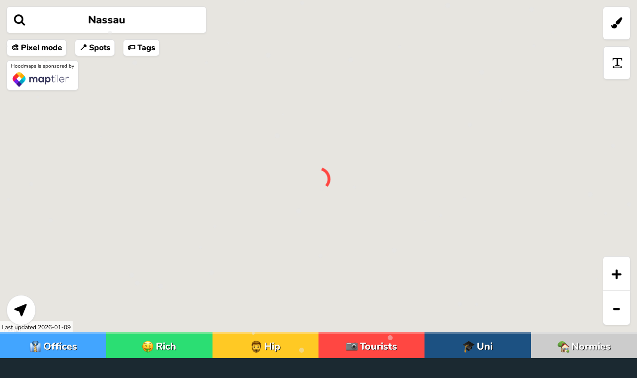

--- FILE ---
content_type: text/html
request_url: https://hoodmaps.com/nassau-neighborhood-map
body_size: 39765
content:
<!doctype html>
<html generated="2026-01-09T19:24:52+00:00" lang="en-US" class="        fixed     ">
<head>
		<script src="https://unpkg.com/maplibre-gl/dist/maplibre-gl.js"></script>
    <link href="https://unpkg.com/maplibre-gl/dist/maplibre-gl.css" rel="stylesheet" />

	<script>
		var maptilerKey = 'b88Vm4q4WfZOZMpYEmzG';
		// 2023-12-19 make backwards compatible old mapboxgl code with maplibregl
		var mapboxgl=maplibregl;
	</script>
	
							<meta charset="UTF-8" />
					<meta name="google-site-verification" content="TIZpjY98ibTLbwQlSFlOkDoIZm_hPX0MgZamMaUeX9o" />
					<meta name="google-site-verification" content="tWeXsAQBC-NxoSMAr2aECieBkcbFTBttsBY4ifbf7fI" />
					<title>Nassau Neighborhood Map</title>
					<meta http-equiv="Content-Language" content="en-us" />
					<meta name="google" value="notranslate" />
																														<meta name="viewport" content="width=device-width, initial-scale=1.0, maximum-scale=1.0, user-scalable=no">
					<meta http-equiv="X-UA-Compatible" content="IE=edge,chrome=1" />
					<meta name="apple-mobile-web-app-capable" content="yes" />
					<meta http-equiv="cleartype" content="on" />
					<meta name="HandheldFriendly" content="true"  />
					<meta name="description" content="Nassau Neighborhood Map: Expats, Oprah Winfrey, Justin Bieber, Beyonce, Michael Jordan, Don&#039;t understand how rich people like it, Fox Hill - Jungaluss, Over the hill, Over the hill, Over the hill, Over the hill Neighborhood Map of Nassau by  locals. Avoid the tourist traps and navigate Nassau&#039;s hip and alternative areas. &amp;quot;If Google Maps and Urban Dictionary had a love child&amp;quot;. " />
					<meta property="og:title" content="Nassau Neighborhood Map"/>
					<meta property="og:url" content="http://hoodmaps.com/nassau-neighborhood-map"/>
					<meta property="og:description" content="Nassau Neighborhood Map: Expats, Oprah Winfrey, Justin Bieber, Beyonce, Michael Jordan, Don&#039;t understand how rich people like it, Fox Hill - Jungaluss, Over the hill, Over the hill, Over the hill, Over the hill Neighborhood Map of Nassau by  locals. Avoid the tourist traps and navigate Nassau&#039;s hip and alternative areas. &amp;quot;If Google Maps and Urban Dictionary had a love child&amp;quot;. " />
					<meta property="og:image" content="https://url2og.com/?url=nassau&cachebuster=2026&1767986692"/>
					<meta property="og:site_name" content="Hoodmaps" />
					<meta property="og:type" content="website"/>
					<meta name="google-site-verification" content="INTvRV5oUO_vyr6KsVSsgzUIRN1y52pUMV__lfxKlFo" />
					<link rel="image_src" href="https://url2og.com/?url=nassau&cachebuster=2026&1767986692" />
					<link rel="icon" href="/assets/logo.png"/>
					<link rel="apple-touch-icon" sizes="180x180" href="/assets/apple-icon.png">
					<meta name="apple-mobile-web-app-title" content="Hoodmaps">
					<meta name="apple-mobile-web-app-capable" content="yes">
					<meta name="apple-mobile-web-app-status-bar-style" content="black-translucent" />
					<meta name="twitter:card" content="summary_large_image">
					<meta name="twitter:site" content="@levelsio">
					<meta name="twitter:creator" content="@levelsio">
					<meta name="twitter:title" content="Nassau Neighborhood Map">
					<meta name="twitter:description" content="Nassau Neighborhood Map: Expats, Oprah Winfrey, Justin Bieber, Beyonce, Michael Jordan, Don&#039;t understand how rich people like it, Fox Hill - Jungaluss, Over the hill, Over the hill, Over the hill, Over the hill Neighborhood Map of Nassau by  locals. Avoid the tourist traps and navigate Nassau&#039;s hip and alternative areas. &amp;quot;If Google Maps and Urban Dictionary had a love child&amp;quot;. " />
					<meta name="twitter:image:src" content="https://url2og.com/?url=nassau&cachebuster=2026&1767986692">
					<meta name="twitter:url" content="https://hoodmaps.com/nassau-neighborhood-map">
  






	<link rel="canonical" href="https://hoodmaps.com/nassau">
	<link href="/index.css?1704628105" rel="stylesheet" defer>
	<link href="/nunito.css?1635240521" rel="stylesheet" defer>
	<link href="/font-awesome.css?1614662669" rel="stylesheet" defer>


	<script>	
		var mapPlugin='mapbox';
					var neighborhoodsGeoJSONAvailable=false;
			</script>

	
	<script>
						var startDemoOnLoad=false;
							var neighborhoodsGeoJSONURL;
						var hipsterCenter='not found';
						var preHipsterCenter='not found';
					var coordinateRange=0.25;
		var homePriceDataAvailableForArea=false;
		var highestVoteCount=2;
					var startWithDrag=true;
			var previousCategory='';
			var currentCategory='';
				var map_id='';
		var brushMode=false;
		var startWithDrag=true;
		var previousCategory='';
		var currentCategory='';
					var firstTimeDrawing=true;
				var firstTimeDrawingHere=true;

		var currentCityFlagEmoji="\ud83c\udde7\ud83c\uddf8";
		var currentCityName="Nassau";
		var currentCitySlug='nassau';
		var cityCoordinates = {lat: 25.044324, lng:-77.350293};
		var mouseIsDown;
		var mapLoaded=false;
		var showOnlyTopTagsQuery=false;
				var showNSFW=true;
				var showGIF=true;
		
		var presetLatitude=null;
		var presetLongitude=null;
		


		var demoCitiesWithGeoJSON = [{"name":"Tokyo","country":"Japan","nomad_score":3.51,"country_flag_emoji":"\ud83c\uddef\ud83c\uddf5","rating":4.18,"latitude":"35.6894875","longitude":"139.6917064","slug":"tokyo","short_slug":"tokyo","long_slug":null,"population":"13515271","user_count_have_been":null},{"name":"Seoul","country":"South Korea","nomad_score":3.38,"country_flag_emoji":"\ud83c\uddf0\ud83c\uddf7","rating":4.22,"latitude":"37.5509821","longitude":"126.9903435","slug":"seoul","short_slug":"seoul","long_slug":null,"population":"9806000","user_count_have_been":null},{"name":"Mexico City","country":"Mexico","nomad_score":3.38,"country_flag_emoji":"\ud83c\uddf2\ud83c\uddfd","rating":3.58,"latitude":"19.4326077","longitude":"-99.133208","slug":"mexico-city","short_slug":"mexico-city","long_slug":null,"population":"8918653","user_count_have_been":null},{"name":"Lisbon","country":"Portugal","nomad_score":3.27,"country_flag_emoji":"\ud83c\uddf5\ud83c\uddf9","rating":3.54,"latitude":"38.7222524","longitude":"-9.1393366","slug":"lisbon","short_slug":"lisbon","long_slug":null,"population":"545200","user_count_have_been":null},{"name":"S\u00e3o Paulo","country":"Brazil","nomad_score":3.25,"country_flag_emoji":"\ud83c\udde7\ud83c\uddf7","rating":3.56,"latitude":"-23.5505199","longitude":"-46.6333094","slug":"sao-paulo","short_slug":"sao-paulo","long_slug":null,"population":"12252023","user_count_have_been":null},{"name":"Singapore","country":"Singapore","nomad_score":3.24,"country_flag_emoji":"\ud83c\uddf8\ud83c\uddec","rating":4,"latitude":"1.2800945","longitude":"103.8509491","slug":"singapore","short_slug":"singapore","long_slug":null,"population":"5607283","user_count_have_been":null},{"name":"Hong Kong","country":"Hong Kong","nomad_score":3.17,"country_flag_emoji":"\ud83c\udded\ud83c\uddf0","rating":4.37,"latitude":"22.281012","longitude":"114.174512","slug":"hong-kong","short_slug":"hong-kong","long_slug":null,"population":"7187500","user_count_have_been":null},{"name":"Kuala Lumpur","country":"Malaysia","nomad_score":3.14,"country_flag_emoji":"\ud83c\uddf2\ud83c\uddfe","rating":3.4,"latitude":"3.139003","longitude":"101.686855","slug":"kuala-lumpur","short_slug":"kuala-lumpur","long_slug":null,"population":"1768000","user_count_have_been":null},{"name":"Barcelona","country":"Spain","nomad_score":3.14,"country_flag_emoji":"\ud83c\uddea\ud83c\uddf8","rating":3.75,"latitude":"41.3850639","longitude":"2.1734035","slug":"barcelona","short_slug":"barcelona","long_slug":null,"population":"1614777","user_count_have_been":null},{"name":"Chicago","country":"United States","nomad_score":3.12,"country_flag_emoji":"\ud83c\uddfa\ud83c\uddf8","rating":3.62,"latitude":"41.8781136","longitude":"-87.6297982","slug":"chicago","short_slug":"chicago","long_slug":null,"population":"2705994","user_count_have_been":null},{"name":"London","country":"United Kingdom","nomad_score":3.1,"country_flag_emoji":"\ud83c\uddec\ud83c\udde7","rating":3.77,"latitude":"51.5073509","longitude":"-0.1277583","slug":"london","short_slug":"london","long_slug":null,"population":"8825001","user_count_have_been":null},{"name":"Taipei","country":"Taiwan","nomad_score":3.06,"country_flag_emoji":"\ud83c\uddf9\ud83c\uddfc","rating":4.24,"latitude":"25.042405","longitude":"121.532772","slug":"taipei","short_slug":"taipei","long_slug":null,"population":"2704810","user_count_have_been":null},{"name":"Shanghai","country":"China","nomad_score":3.01,"country_flag_emoji":"\ud83c\udde8\ud83c\uddf3","rating":3.75,"latitude":"31.230416","longitude":"121.473701","slug":"shanghai","short_slug":"shanghai","long_slug":null,"population":"24183000","user_count_have_been":null},{"name":"Prague","country":"Czechia","nomad_score":3,"country_flag_emoji":"\ud83c\udde8\ud83c\uddff","rating":3.95,"latitude":"50.0755381","longitude":"14.4378005","slug":"prague","short_slug":"prague","long_slug":null,"population":"1280508","user_count_have_been":null},{"name":"Dubai","country":"United Arab Emirates","nomad_score":2.93,"country_flag_emoji":"\ud83c\udde6\ud83c\uddea","rating":3.25,"latitude":"25.2048","longitude":"55.2708","slug":"dubai","short_slug":"dubai","long_slug":null,"population":"2109274","user_count_have_been":null},{"name":"Toronto","country":"Canada","nomad_score":2.92,"country_flag_emoji":"\ud83c\udde8\ud83c\udde6","rating":3.65,"latitude":"43.653226","longitude":"-79.3831843","slug":"toronto","short_slug":"toronto","long_slug":null,"population":"2731571","user_count_have_been":null},{"name":"San Francisco","country":"United States","nomad_score":2.91,"country_flag_emoji":"\ud83c\uddfa\ud83c\uddf8","rating":3.54,"latitude":"37.7749295","longitude":"-122.4194155","slug":"san-francisco","short_slug":"san-francisco","long_slug":null,"population":"870887","user_count_have_been":null},{"name":"Los Angeles","country":"United States","nomad_score":2.76,"country_flag_emoji":"\ud83c\uddfa\ud83c\uddf8","rating":3.93,"latitude":"34.0522342","longitude":"-118.2436849","slug":"los-angeles","short_slug":"los-angeles","long_slug":null,"population":"3990456","user_count_have_been":null},{"name":"Rome","country":"Italy","nomad_score":2.72,"country_flag_emoji":"\ud83c\uddee\ud83c\uddf9","rating":3.58,"latitude":"41.8723889","longitude":"12.4801802","slug":"rome","short_slug":"rome","long_slug":null,"population":"2752636","user_count_have_been":null},{"name":"Amsterdam","country":"Netherlands","nomad_score":2.65,"country_flag_emoji":"\ud83c\uddf3\ud83c\uddf1","rating":3.95,"latitude":"52.376884","longitude":"4.907764","slug":"amsterdam","short_slug":"amsterdam","long_slug":null,"population":"821752","user_count_have_been":null},{"name":"Paris","country":"France","nomad_score":2.62,"country_flag_emoji":"\ud83c\uddeb\ud83c\uddf7","rating":3.57,"latitude":"48.856614","longitude":"2.3522219","slug":"paris","short_slug":"paris","long_slug":null,"population":"2148271","user_count_have_been":null},{"name":"Canggu","country":"Indonesia","nomad_score":2.5,"country_flag_emoji":"\ud83c\uddee\ud83c\udde9","rating":2.8,"latitude":"-8.6531344","longitude":"115.1317479","slug":"canggu","short_slug":"canggu","long_slug":null,"population":"30000","user_count_have_been":null},{"name":"Moscow","country":"Russia","nomad_score":0.5,"country_flag_emoji":"\ud83c\uddf7\ud83c\uddfa","rating":0.6000000000000001,"latitude":"55.755826","longitude":"37.6173","slug":"moscow","short_slug":"moscow","long_slug":null,"population":"13200000","user_count_have_been":null}];

		
		var autocompleteCities={"bangkok":"Bangkok, Thailand","chiang-mai":"Chiang Mai, Thailand","melbourne":"Melbourne, Australia","buenos-aires":"Buenos Aires, Argentina","tokyo":"Tokyo, Japan","auckland":"Auckland, New Zealand","ho-chi-minh-city":"Ho Chi Minh City, Vietnam","seoul":"Seoul, South Korea","mexico-city":"Mexico City, Mexico","dallas":"Dallas, United States","azores":"Azores, Portugal","sydney":"Sydney, Australia","cape-town":"Cape Town, South Africa","porto":"Porto, Portugal","aveiro":"Aveiro, Portugal","naha":"Naha, Japan","ploiesti":"Ploiesti, Romania","lisbon":"Lisbon, Portugal","timisoara":"Timisoara, Romania","coimbra":"Coimbra, Portugal","sao-paulo":"S\u00e3o Paulo, Brazil","ericeira":"Ericeira, Portugal","singapore":"Singapore, Singapore","new-york-city":"New York City, United States","sofia":"Sofia, Bulgaria","madeira":"Madeira, Portugal","lima":"Lima, Peru","montevideo":"Montevideo, Uruguay","berlin":"Berlin, Germany","munich":"Munich, Germany","pokhara":"Pokhara, Nepal","portimao":"Portim\u00e3o, Portugal","da-nang":"Da Nang, Vietnam","krakow":"Krak\u00f3w, Poland","faro":"Faro, Portugal","bucharest":"Bucharest, Romania","budapest":"Budapest, Hungary","ljubljana":"Ljubljana, Slovenia","wellington":"Wellington, New Zealand","amman":"Amman, Jordan","istanbul":"Istanbul, Turkey","hong-kong":"Hong Kong, Hong Kong","rio-de-janeiro":"Rio de Janeiro, Brazil","jaipur":"Jaipur, India","phnom-penh":"Phnom Penh, Cambodia","christchurch":"Christchurch, New Zealand","nakhon-ratchasima":"Nakhon Ratchasima, Thailand","kyoto":"Kyoto, Japan","valencia":"Valencia, Spain","tallinn":"Tallinn, Estonia","warsaw":"Warsaw, Poland","athens":"Athens, Greece","guangzhou":"Guangzhou, China","kuala-lumpur":"Kuala Lumpur, Malaysia","barcelona":"Barcelona, Spain","penang":"Penang, Malaysia","burgas":"Burgas, Bulgaria","bariloche":"Bariloche, Argentina","busan":"Busan, South Korea","daejeon":"Daejeon, South Korea","cordoba":"Cordoba, Argentina","denpasar":"Denpasar, Indonesia","craiova":"Craiova, Romania","rijeka":"Rijeka, Croatia","chicago":"Chicago, United States","goiania":"Goiania, Brazil","varna":"Varna, Bulgaria","cuenca":"Cuenca, Ecuador","suva":"Suva, Fiji","hangzhou":"Hangzhou, China","curitiba":"Curitiba, Brazil","kaohsiung":"Kaohsiung, Taiwan","tunis":"Tunis, Tunisia","stockholm":"Stockholm, Sweden","salta":"Salta, Argentina","ubud":"Ubud, Indonesia","london":"London, United Kingdom","bengaluru":"Bengaluru, India","asuncion":"Asuncion, Paraguay","costa-da-caparica":"Costa da Caparica, Portugal","recife":"Recife, Brazil","tbilisi":"Tbilisi, Georgia","vilnius":"Vilnius, Lithuania","hanoi":"Hanoi, Vietnam","nuremberg":"Nuremberg, Germany","aachen":"Aachen, Germany","nis":"Nis, Serbia","osaka":"Osaka, Japan","austin":"Austin, United States","patras":"Patras, Greece","kota-kinabalu":"Kota Kinabalu, Malaysia","amarillo":"Amarillo, United States","kolkata":"Kolkata, India","taipei":"Taipei, Taiwan","jodhpur":"Jodhpur, India","la-paz":"La Paz, Bolivia","la-union":"La Union, Philippines","kingston":"Kingston, Jamaica","cochabamba":"Cochabamba, Bolivia","atlanta":"Atlanta, United States","honolulu":"Honolulu, United States","zadar":"Zadar, Croatia","oranjestad":"Oranjestad, Aruba","mumbai":"Mumbai, India","chennai":"Chennai, India","tashkent":"Tashkent, Uzbekistan","san-antonio":"San Antonio, United States","columbus":"Columbus, United States","denver":"Denver, United States","memphis":"Memphis, United States","brasov":"Brasov, Romania","split":"Split, Croatia","antigua":"Antigua, Guatemala","weligama":"Weligama, Sri Lanka","chengdu":"Chengdu, China","johannesburg":"Johannesburg, South Africa","helsinki":"Helsinki, Finland","copenhagen":"Copenhagen, Denmark","lublin":"Lublin, Poland","cairns":"Cairns, Australia","chiang-rai":"Chiang Rai, Thailand","muscat":"Muscat, Oman","novi-sad":"Novi Sad, Serbia","ogden":"Ogden, United States","makassar":"Makassar, Indonesia","tangier":"Tangier, Morocco","sulaymaniyah":"Sulaymaniyah, Kurdistan","tartu":"Tartu, Estonia","peniche":"Peniche, Portugal","shanghai":"Shanghai, China","baku":"Baku, Azerbaijan","kobe":"Kobe, Japan","gran-canaria":"Gran Canaria, Spain","florianopolis":"Florianopolis, Brazil","brisbane":"Brisbane, Australia","adana":"Adana, Turkey","fukuoka":"Fukuoka, Japan","prague":"Prague, Czechia","mendoza":"Mendoza, Argentina","astana":"Astana, Kazakhstan","lodz":"Lodz, Poland","queretaro":"Queretaro, Mexico","alicante":"Alicante, Spain","vina-del-mar":"Vi\u00f1a del Mar, Chile","san-salvador":"San Salvador, El Salvador","vitoria":"Vit\u00f3ria, Brazil","kutaisi":"Kutaisi, Georgia","montego-bay":"Montego Bay, Jamaica","battle-creek":"Battle Creek, United States","andorra-la-vella":"Andorra la Vella, Andorra","beijing":"Beijing, China","medan":"Medan, Indonesia","porto-alegre":"Porto Alegre, Brazil","sharjah":"Sharjah, United Arab Emirates","krabi":"Krabi, Thailand","karlsruhe":"Karlsruhe, Germany","padova":"Padova, Italy","hoi-an":"Hoi An, Vietnam","abuja":"Abuja, Nigeria","vadodara":"Vadodara, India","kathmandu":"Kathmandu, Nepal","winnipeg":"Winnipeg, Canada","jeju-island":"Jeju Island, South Korea","makati":"Makati, Philippines","tampa":"Tampa, United States","cincinnati":"Cincinnati, United States","braga":"Braga, Portugal","greeley":"Greeley, United States","erie":"Erie, United States","pisa":"Pisa, Italy","luang-prabang":"Luang Prabang, Laos","dubrovnik":"Dubrovnik, Croatia","riyadh":"Riyadh, Saudi Arabia","nagpur":"Nagpur, India","tainan":"Tainan, Taiwan","fes":"Fes, Morocco","zagreb":"Zagreb, Croatia","malaga":"Malaga, Spain","agadir":"Agadir, Morocco","pittsburgh":"Pittsburgh, United States","chattanooga":"Chattanooga, United States","lagos-algarve":"Lagos, Portugal","cabarete":"Cabarete, Dominican Republic","chongqing":"Chongqing, China","manaus":"Manaus, Brazil","hiroshima":"Hiroshima, Japan","san-juan":"San Juan, Puerto Rico","liberia":"Liberia, Costa Rica","ko-lanta":"Ko Lanta, Thailand","yangshuo":"Yangshuo, China","alexandria":"Alexandria, Egypt","perth":"Perth, Australia","belgrade":"Belgrade, Serbia","seville":"Seville, Spain","frankfurt":"Frankfurt, Germany","boston":"Boston, United States","durban":"Durban, South Africa","nice":"Nice, France","buffalo":"Buffalo, United States","paramaribo":"Paramaribo, Suriname","thimphu":"Thimphu, Bhutan","senggigi":"Senggigi, Indonesia","delhi":"Delhi, India","bogota":"Bogota, Colombia","madrid":"Madrid, Spain","brasilia":"Brasilia, Brazil","hamburg":"Hamburg, Germany","oklahoma-city":"Oklahoma City, United States","edinburgh":"Edinburgh, United Kingdom","cluj":"Cluj, Romania","des-moines":"Des Moines, United States","grand-rapids":"Grand Rapids, United States","providence":"Providence, United States","lagos":"Lagos, Nigeria","jakarta":"Jakarta, Indonesia","nanjing":"Nanjing, China","dubai":"Dubai, United Arab Emirates","davao":"Davao, Philippines","monterrey":"Monterrey, Mexico","antalya":"Antalya, Turkey","cebu":"Cebu, Philippines","new-orleans":"New Orleans, United States","tampere":"Tampere, Finland","oxnard":"Oxnard, United States","mostar":"Mostar, Bosnia","alanya":"Alanya, Turkey","lake-balaton":"Lake Balaton, Hungary","toronto":"Toronto, Canada","semarang":"Semarang, Indonesia","nashik":"Nashik, India","yerevan":"Yerevan, Armenia","visakhapatnam":"Visakhapatnam, India","seattle":"Seattle, United States","chisinau":"Chisinau, Moldova","skopje":"Skopje, North Macedonia","colorado-springs":"Colorado Springs, United States","nottingham":"Nottingham, United Kingdom","playa-del-carmen":"Playa del Carmen, Mexico","gili-air":"Gili Air, Indonesia","medellin":"Medell\u00edn, Colombia","patna":"Patna, India","san-francisco":"San Francisco, United States","ipoh":"Ipoh, Malaysia","catania":"Catania, Italy","boise":"Boise, United States","montgomery":"Montgomery, United States","siargao":"Siargao, Philippines","hyderabad":"Hyderabad, India","port-harcourt":"Port Harcourt, Nigeria","montreal":"Montreal, Canada","marrakesh":"Marrakesh, Morocco","nashville":"Nashville, United States","las-vegas":"Las Vegas, United States","cancun":"Cancun, Mexico","bremen":"Bremen, Germany","bristol":"Bristol, United Kingdom","fresno":"Fresno, United States","leeds":"Leeds, United Kingdom","oaxaca":"Oaxaca, Mexico","phu-quoc":"Phu Quoc, Vietnam","bend":"Bend, United States","cannes":"Cannes, France","manila":"Manila, Philippines","vienna":"Vienna, Austria","baoding":"Baoding, China","louisville":"Louisville, United States","halifax":"Halifax, Canada","zurich":"Zurich, Switzerland","ghent":"Ghent, Belgium","reno":"Reno, United States","grenoble":"Grenoble, France","asheville":"Asheville, United States","bar":"Bar, Montenegro","lusaka":"Lusaka, Zambia","datong":"Datong, China","okinawa-city":"Okinawa City, Japan","aurangabad":"Aurangabad, India","bishkek":"Bishkek, Kyrgyzstan","mallorca":"Mallorca, Spain","plovdiv":"Plovdiv, Bulgaria","siem-reap":"Siem Reap, Cambodia","oxford":"Oxford, United Kingdom","redding":"Redding, United States","phuket":"Phuket, Thailand","newport-beach":"Newport Beach, United States","pune":"Pune, India","houston":"Houston, United States","handan":"Handan, China","kochi":"Kochi, India","virginia-beach":"Virginia Beach, United States","jundiai":"Jundia\u00ed, Brazil","thessaloniki":"Thessaloniki, Greece","toledo":"Toledo, United States","newcastle-upon-tyne":"Newcastle Upon Tyne, United Kingdom","norwich":"Norwich, United Kingdom","mcleod-ganj":"McLeod Ganj, India","quito":"Quito, Ecuador","haikou":"Haikou, China","matara":"Matara, Sri Lanka","riga":"Riga, Latvia","liverpool":"Liverpool, United Kingdom","utrecht":"Utrecht, Netherlands","saskatoon":"Saskatoon, Canada","kosice":"Kosice, Slovakia","gaborone":"Gaborone, Botswana","cadiz":"Cadiz, Spain","lake-como":"Lake Como, Italy","bellingham":"Bellingham, United States","hagatna":"Hagatna, Guam","shenzhen":"Shenzhen, China","belo-horizonte":"Belo Horizonte, Brazil","santo-domingo":"Santo Domingo, Dominican Republic","bratislava":"Bratislava, Slovakia","oakland":"Oakland, United States","chachapoyas":"Chachapoyas, Peru","vang-vieng":"Vang Vieng, Laos","galapagos-islands":"Galapagos Islands, Ecuador","portland":"Portland, United States","gold-coast":"Gold Coast, Australia","hannover":"Hannover, Germany","the-hague":"The Hague, Netherlands","a-coruna":"A Coruna, Spain","rennes":"Rennes, France","bournemouth":"Bournemouth, United Kingdom","batumi":"Batumi, Georgia","dayton":"Dayton, United States","erlangen":"Erlangen, Germany","boulder":"Boulder, United States","queenstown":"Queenstown, New Zealand","qingdao":"Qingdao, China","bursa":"Bursa, Turkey","poznan":"Poznan, Poland","bucaramanga":"Bucaramanga, Colombia","bari":"Bari, Italy","jarabacoa":"Jarabacoa, Dominican Republic","palo-alto":"Palo Alto, United States","ko-chang":"Ko Chang, Thailand","almaty":"Almaty, Kazakhstan","ottawa":"Ottawa, Canada","vancouver":"Vancouver, Canada","torreon":"Torreon, Mexico","leipzig":"Leipzig, Germany","gdansk":"Gdansk, Poland","kitchener":"Kitchener, Canada","groningen":"Groningen, Netherlands","leiden":"Leiden, Netherlands","santa-barbara":"Santa Barbara, United States","rethymno":"Rethymno, Greece","tianjin":"Tianjin, China","puebla":"Puebla, Mexico","lille":"Lille, France","port-louis":"Port Louis, Mauritius","rishikesh":"Rishikesh, India","seminyak":"Seminyak, Indonesia","ningbo":"Ningbo, China","srinagar":"Srinagar, India","sheffield":"Sheffield, United Kingdom","minneapolis":"Minneapolis, United States","heidelberg":"Heidelberg, Germany","darmstadt":"Darmstadt, Germany","bodrum":"Bodrum, Turkey","fuerteventura":"Fuerteventura, Spain","mombasa":"Mombasa, Kenya","tenerife":"Tenerife, Spain","wroclaw":"Wroc\u0142aw, Poland","manchester":"Manchester, United Kingdom","nha-trang":"Nha Trang, Vietnam","lausanne":"Lausanne, Switzerland","innsbruck":"Innsbruck, Austria","coeur-dalene":"Coeur d'Alene, United States","caye-caulker":"Caye Caulker, Belize","kampala":"Kampala, Uganda","strasbourg":"Strasbourg, France","reykjavik":"Reykjavik, Iceland","bruges":"Bruges, Belgium","montanita":"Montanita, Ecuador","daegu":"Daegu, South Korea","antananarivo":"Antananarivo, Madagascar","fortaleza":"Fortaleza, Brazil","freetown":"Freetown, Sierra Leone","brno":"Brno, Czechia","trieste":"Trieste, Italy","santa-rosa":"Santa Rosa, United States","fort-collins":"Fort Collins, United States","salzburg":"Salzburg, Austria","mcallen":"McAllen, United States","nanaimo":"Nanaimo, Canada","santa-fe":"Santa Fe, United States","daytona-beach":"Daytona Beach, United States","puerto-viejo":"Puerto Viejo, Costa Rica","los-angeles":"Los Angeles, United States","dalian":"Dalian, China","goa":"Goa, India","san-diego":"San Diego, United States","tucson":"Tucson, United States","cardiff":"Cardiff, United Kingdom","luton":"Luton, United Kingdom","pristina":"Pristina, Kosovo","podgorica":"Podgorica, Montenegro","cork":"Cork, Ireland","essaouira":"Essaouira, Morocco","wanaka":"Wanaka, New Zealand","sanur":"Sanur, Indonesia","pipa":"Pipa, Brazil","conakry":"Conakry, Guinea","gaziantep":"Gaziantep, Turkey","natal":"Natal, Brazil","kaunas":"Kaunas, Lithuania","nassau":"Nassau, The Bahamas","geneva":"Geneva, Switzerland","basel":"Basel, Switzerland","hartford":"Hartford, United States","rhodes":"Rhodes, Greece","bath":"Bath, United Kingdom","jonesboro":"Jonesboro, United States","dhaka":"Dhaka, Bangladesh","lahore":"Lahore, Pakistan","harare":"Harare, Zimbabwe","islamabad":"Islamabad, Pakistan","hue":"Hue, Vietnam","worcester":"Worcester, United States","arnhem":"Arnhem, Netherlands","chania":"Chania, Greece","st-george":"St. George, United States","napa":"Napa, United States","annecy":"Annecy, France","lake-tahoe":"Lake Tahoe, United States","guatemala-city":"Guatemala City, Guatemala","colombo":"Colombo, Sri Lanka","gothenburg":"Gothenburg, Sweden","la-plata":"La Plata, Argentina","tulsa":"Tulsa, United States","anchorage":"Anchorage, United States","willemstad":"Willemstad, Cura\u00e7ao","galle":"Galle, Sri Lanka","amalfi":"Amalfi, Italy","portland-me":"Portland, United States","ushuaia":"Ushuaia, Argentina","javea":"Javea, Spain","uluwatu":"Uluwatu, Indonesia","el-gouna":"El Gouna, Egypt","nairobi":"Nairobi, Kenya","rome":"Rome, Italy","bandung":"Bandung, Indonesia","phoenix":"Phoenix, United States","rosario":"Rosario, Argentina","palawan":"Palawan, Philippines","palermo":"Palermo, Italy","manchester-nh":"Manchester, United States","taghazout":"Taghazout, Morocco","guadalajara":"Guadalajara, Mexico","campinas":"Campinas, Brazil","quebec-city":"Quebec City, Canada","tirana":"Tirana, Albania","laredo":"Laredo, United States","salt-lake-city":"Salt Lake City, United States","killeen":"Killeen, United States","yuma":"Yuma, United States","panama-city":"Panama City, Panama","santorini":"Santorini, Greece","mykonos":"Mykonos, Greece","jeddah":"Jeddah, Saudi Arabia","casablanca":"Casablanca, Morocco","yaounde":"Yaounde, Cameroon","philadelphia":"Philadelphia, United States","joao-pessoa":"Joao Pessoa, Brazil","dresden":"Dresden, Germany","windsor":"Windsor, Canada","rouen":"Rouen, France","punta-del-este":"Punta del Este, Uruguay","funafuti":"Funafuti, Tuvalu","gwangju":"Gwangju, South Korea","sargodha":"Sargodha, Pakistan","lyon":"Lyon, France","szczecin":"Szczecin, Poland","venice":"Venice, Italy","pamplona":"Pamplona, Spain","rimini":"Rimini, Italy","macon":"Macon, United States","pattaya":"Pattaya, Thailand","tyler":"Tyler, United States","pharr":"Pharr, United States","langkawi":"Langkawi, Malaysia","paphos":"Paphos, Cyprus","george-town":"George Town, Cayman Islands","agra":"Agra, India","suwon":"Suwon, South Korea","khulna":"Khulna, Bangladesh","dusseldorf":"Dusseldorf, Germany","sarajevo":"Sarajevo, Bosnia","san-pedro":"San Pedro, Belize","hobart":"Hobart, Australia","itajai":"Itaja\u00ed, Brazil","mission":"Mission, United States","conroe":"Conroe, United States","san-miguel-de-allende":"San Miguel de Allende, Mexico","larnaca":"Larnaca, Cyprus","salento":"Salento, Colombia","tamarindo":"Tamarindo, Costa Rica","taichung":"Taichung, Taiwan","stuttgart":"Stuttgart, Germany","nara":"Nara, Japan","evansville":"Evansville, United States","lucca":"Lucca, Italy","warner-robins":"Warner Robins, United States","owensboro":"Owensboro, United States","bocas-del-toro":"Bocas del Toro, Panama","surat":"Surat, India","xiamen":"Xiamen, China","nicosia":"Nicosia, Cyprus","zhuhai":"Zhuhai, China","san-jose-costa-rica":"San Jos\u00e9, Costa Rica","san-sebastian":"San Sebastian, Spain","brownsville":"Brownsville, United States","ninh-binh":"Ninh Binh, Vietnam","ibiza":"Ibiza, Spain","bedford":"Bedford, United States","mancora":"Mancora, Peru","ko-phi-phi":"Ko Phi Phi, Thailand","gili-trawangan":"Gili Trawangan, Indonesia","xi-an":"Xi An, China","surabaya":"Surabaya, Indonesia","thane":"Thane, India","amsterdam":"Amsterdam, Netherlands","arequipa":"Arequipa, Peru","rabat":"Rabat, Morocco","baguio":"Baguio, Philippines","iasi":"Iasi, Romania","montpellier":"Montpellier, France","granada":"Granada, Spain","deventer":"Deventer, Netherlands","edinburg":"Edinburg, United States","north-little-rock":"North Little Rock, United States","kingsport":"Kingsport, United States","biarritz":"Biarritz, France","basse-terre":"Basse-Terre, Guadeloupe","santiago":"Santiago, Chile","chittagong":"Chittagong, Bangladesh","varanasi":"Varanasi, India","malang":"Malang, Indonesia","oslo":"Oslo, Norway","florence":"Florence, Italy","kuching":"Kuching, Malaysia","sinuiju":"Sinuiju, North Korea","nantes":"Nantes, France","wollongong":"Wollongong, Australia","fort-lauderdale":"Fort Lauderdale, United States","livingstone":"Livingstone, Zambia","las-cruces":"Las Cruces, United States","fort-smith":"Fort Smith, United States","longview":"Longview, United States","dothan":"Dothan, United States","valdosta":"Valdosta, United States","interlaken":"Interlaken, Switzerland","cairo":"Cairo, Egypt","luanda":"Luanda, Angola","milan":"Milan, Italy","ouagadougou":"Ouagadougou, Burkina Faso","san-jose":"San Jose, United States","cologne":"Cologne, Germany","amritsar":"Amritsar, India","general-santos":"General Santos, Philippines","macau":"Macau, China","sao-jose-dos-campos":"S\u00e3o Jos\u00e9 dos Campos, Brazil","da-lat":"Da Lat, Vietnam","valparaiso":"Valpara\u00edso, Chile","fayetteville":"Fayetteville, United States","columbus-ga":"Columbus, United States","avignon":"Avignon, France","bowling-green":"Bowling Green, United States","hof":"Hof, Germany","albufeira":"Albufeira, Portugal","hvar":"Hvar, Croatia","izmir":"Izmir, Turkey","guayaquil":"Guayaquil, Ecuador","paris":"Paris, France","pretoria":"Pretoria, South Africa","rotterdam":"Rotterdam, Netherlands","nouakchott":"Nouakchott, Mauritania","miami":"Miami, United States","st-louis":"St. Louis, United States","noida":"Noida, India","belfast":"Belfast, United Kingdom","port-moresby":"Port Moresby, Papua New Guinea","aberdeen":"Aberdeen, United Kingdom","syracuse":"Syracuse, United States","palm-bay":"Palm Bay, United States","roanoke":"Roanoke, United States","palm-coast":"Palm Coast, United States","harlingen":"Harlingen, United States","casper":"Casper, United States","port-arthur":"Port Arthur, United States","jimbaran":"Jimbaran, Indonesia","mui-ne":"Mui Ne, Vietnam","huainan":"Huainan, China","shantou":"Shantou, China","changzhou":"Changzhou, China","jacksonville":"Jacksonville, United States","el-alto":"El Alto, Bolivia","katowice":"Katowice, Poland","bordeaux":"Bordeaux, France","knoxville":"Knoxville, United States","cagliari":"Cagliari, Italy","marbella":"Marbella, Spain","lawton":"Lawton, United States","victoria":"Victoria, Canada","hoover":"Hoover, United States","lake-charles":"Lake Charles, United States","gulfport":"Gulfport, United States","gori":"Gori, Georgia","san-juan-del-sur":"San Juan del Sur, Nicaragua","texel":"Texel, Netherlands","kano":"Kano, Nigeria","salvador":"Salvador, Brazil","benin-city":"Benin City, Nigeria","managua":"Managua, Nicaragua","guilin":"Guilin, China","washington":"Washington, United States","antwerp":"Antwerp, Belgium","santa-marta":"Santa Marta, Colombia","praia":"Praia, Cape Verde","lafayette":"Lafayette, United States","college-station":"College Station, United States","osijek":"Osijek, Croatia","johnson-city":"Johnson City, United States","kearney":"Kearney, United States","victoria-seychelles":"Victoria, Seychelles","yokohama":"Yokohama, Japan","ibadan":"Ibadan, Nigeria","nagoya":"Nagoya, Japan","urumqi":"Urumqi, China","palembang":"Palembang, Indonesia","yiwu":"Yiwu, China","abu-dhabi":"Abu Dhabi, United Arab Emirates","kansas-city":"Kansas City, United States","raleigh":"Raleigh, United States","riverside":"Riverside, United States","augusta":"Augusta, United States","eau-claire":"Eau Claire, United States","victoria-tx":"Victoria, United States","conway":"Conway, United States","trancoso":"Trancoso, Brazil","shijiazhuang":"Shijiazhuang, China","hefei":"Hefei, China","calgary":"Calgary, Canada","sorocaba":"Sorocaba, Brazil","kanazawa":"Kanazawa, Japan","cordoba-spain":"Cordoba, Spain","hull":"Hull, United Kingdom","mobile":"Mobile, United States","manama":"Manama, Bahrain","clarksville":"Clarksville, United States","kinmen":"Kinmen, Taiwan","darwin":"Darwin, Australia","scranton":"Scranton, United States","decatur":"Decatur, United States","temple":"Temple, United States","muncie":"Muncie, United States","bay-islands":"Bay Islands, Honduras","kokomo":"Kokomo, United States","burlington":"Burlington, United States","cavtat":"Cavtat, Croatia","wuhan":"Wuhan, China","kaduna":"Kaduna, Nigeria","adelaide":"Adelaide, Australia","huambo":"Huambo, Angola","baltimore":"Baltimore, United States","genoa":"Genoa, Italy","cleveland":"Cleveland, United States","anapolis":"An\u00e1polis, Brazil","madison":"Madison, United States","aurora":"Aurora, United States","tallahassee":"Tallahassee, United States","lancaster":"Lancaster, United States","klaipeda":"Klaipeda, Lithuania","savannah":"Savannah, United States","lethbridge":"Lethbridge, Canada","cozumel":"Cozumel, Mexico","st-cloud":"St. Cloud, United States","ko-samui":"Ko Samui, Thailand","enid":"Enid, United States","sa-pa":"Sa Pa, Vietnam","banff":"Banff, Canada","cemagi":"Cemagi, Indonesia","hohhot":"Hohhot, China","nanchang":"Nanchang, China","cixi":"Cixi, China","mysore":"Mysore, India","edmonton":"Edmonton, Canada","pekanbaru":"Pekanbaru, Indonesia","indianapolis":"Indianapolis, United States","yinchuan":"Yinchuan, China","campo-grande":"Campo Grande, Brazil","albuquerque":"Albuquerque, United States","sacramento":"Sacramento, United States","windhoek":"Windhoek, Namibia","constanta":"Constanta, Romania","malmo":"Malm\u00f6, Sweden","foz-do-iguacu":"Foz do Igua\u00e7u, Brazil","la-serena":"La Serena, Chile","little-rock":"Little Rock, United States","banja-luka":"Banja Luka, Bosnia","gurgaon":"Gurgaon, India","udon-thani":"Udon Thani, Thailand","victorville":"Victorville, United States","cambridge":"Cambridge, United Kingdom","lawrence":"Lawrence, United States","hesperia":"Hesperia, United States","melbourne-fl":"Melbourne, United States","springdale":"Springdale, United States","idaho-falls":"Idaho Falls, United States","great-falls":"Great Falls, United States","elkhart":"Elkhart, United States","menorca":"Menorca, Spain","algiers":"Algiers, Algeria","changshu":"Changshu, China","sao-luis":"Sao Luis, Brazil","turin":"Turin, Italy","chandigarh":"Chandigarh, India","merida":"Merida, Mexico","surakarta":"Surakarta, Indonesia","nagasaki":"Nagasaki, Japan","corpus-christi":"Corpus Christi, United States","zhoukou":"Zhoukou, China","cirebon":"Cirebon, Indonesia","lincoln":"Lincoln, United States","fort-wayne":"Fort Wayne, United States","sioux-falls":"Sioux Falls, United States","beaumont":"Beaumont, United States","rochester-mn":"Rochester, United States","noumea":"Noum\u00e9a, New Caledonia","tracy":"Tracy, United States","sioux-city":"Sioux City, United States","turlock":"Turlock, United States","grand-forks":"Grand Forks, United States","oregon-city":"Oregon City, United States","bandar-seri-begawan":"Bandar Seri Begawan, Brunei","kralendijk":"Kralendijk, Caribbean Netherlands","ahmedabad":"Ahmedabad, India","lanzhou":"Lanzhou, China","brazzaville":"Brazzaville, Congo","naples":"Naples, Italy","kisangani":"Kisangani, DR Congo","anyang":"Anyang, China","kagoshima":"Kagoshima, Japan","dublin":"Dublin, Ireland","winston":"Winston, United States","huntsville":"Huntsville, United States","elgin":"Elgin, United States","enterprise":"Enterprise, United States","leeuwarden":"Leeuwarden, Netherlands","davenport":"Davenport, United States","champaign":"Champaign, United States","sao-vicente":"S\u00e3o Vicente, Cape Verde","manteca":"Manteca, United States","rapid-city":"Rapid City, United States","weston":"Weston, United States","flagstaff":"Flagstaff, United States","grande-prairie":"Grande Prairie, Canada","panajachel":"Panajachel, Guatemala","dongguan":"Dongguan, China","kunming":"Kunming, China","jinan":"Jinan, China","nanyang":"Nanyang, China","surrey":"Surrey, Canada","yogyakarta":"Yogyakarta, Indonesia","birmingham-al":"Birmingham, United States","leon":"Le\u00f3n, Nicaragua","cedar-rapids":"Cedar Rapids, United States","fargo":"Fargo, United States","billings":"Billings, United States","jena":"Jena, Germany","bryan":"Bryan, United States","fort-myers":"Fort Myers, United States","porterville":"Porterville, United States","st-georges":"St. George's, Grenada","monaco":"Monaco, Monaco","harbin":"Harbin, China","shenyang":"Shenyang, China","giza":"Giza, Egypt","meerut":"Meerut, India","kalyan":"Kalyan, India","birmingham":"Birmingham, United Kingdom","fuzhou":"Fuzhou, China","port-au-prince":"Port-au-Prince, Haiti","dammam":"Dammam, Saudi Arabia","kunshan":"Kunshan, China","huaibei":"Huaibei, China","lilongwe":"Lilongwe, Malawi","huizhou":"Huizhou, China","jiangmen":"Jiangmen, China","djibouti":"Djibouti, Djibouti","mataram":"Mataram, Indonesia","wichita":"Wichita, United States","duhok":"Duhok, Kurdistan","espoo":"Espoo, Finland","regina":"Regina, Canada","modesto":"Modesto, United States","iquique":"Iquique, Chile","hagen":"Hagen, Germany","salem":"Salem, United States","odessa-tx":"Odessa, United States","wilmington":"Wilmington, United States","springfield":"Springfield, United States","kandy":"Kandy, Sri Lanka","flint":"Flint, United States","chico":"Chico, United States","kennewick":"Kennewick, United States","st-joseph":"St. Joseph, United States","apple-valley":"Apple Valley, United States","jacksonville-nc":"Jacksonville, United States","bossier-city":"Bossier City, United States","jackson":"Jackson, United States","youngstown":"Youngstown, United States","lake-havasu-city":"Lake Havasu City, United States","grand-island":"Grand Island, United States","apia":"Apia, Samoa","ashland":"Ashland, United States","zhengzhou":"Zhengzhou, China","quanzhou":"Quanzhou, China","accra":"Accra, Ghana","madurai":"Madurai, India","weifang":"Weifang, China","kirkuk":"Kirkuk, Kurdistan","hubli":"Hubli, India","zhuzhou":"Zhuzhou, China","malacca":"Malacca, Malaysia","dongying":"Dongying, China","foshan":"Foshan, China","aguascalientes":"Aguascalientes, Mexico","constantine":"Constantine, Algeria","libreville":"Libreville, Gabon","taizhou":"Taizhou, China","milwaukee":"Milwaukee, United States","dortmund":"Dortmund, Germany","cusco":"Cusco, Peru","norfolk":"Norfolk, United States","shreveport":"Shreveport, United States","rockford":"Rockford, United States","belem":"Belem, Brazil","waco":"Waco, United States","bern":"Bern, Switzerland","limassol":"Limassol, Cyprus","bismarck":"Bismarck, United States","grand-junction":"Grand Junction, United States","terre-haute":"Terre Haute, United States","ocala":"Ocala, United States","dubuque":"Dubuque, United States","puerto-escondido":"Puerto Escondido, Mexico","boumerdas":"Boumerdas, Algeria","bridgeton":"Bridgeton, United States","kuta-lombok":"Kuta, Indonesia","jilin":"Jilin, China","sapporo":"Sapporo, Japan","linyi":"Linyi, China","jabalpur":"Jabalpur, India","huaian":"Huai'an, China","santa-cruz":"Santa Cruz, Bolivia","kollam":"Kollam, India","bareilly":"Bareilly, India","jiamusi":"Jiamusi, China","toluca":"Toluca, Mexico","campos-dos-goytacazes":"Campos dos Goytacazes, Brazil","durg":"Durg, India","la-paz-mexico":"La Paz, Mexico","allentown":"Allentown, United States","provo":"Provo, United States","peoria":"Peoria, United States","spokane-valley":"Spokane Valley, United States","merced":"Merced, United States","waterloo-ia":"Waterloo, United States","honiara":"Honiara, Solomon Islands","tulare":"Tulare, United States","pensacola":"Pensacola, United States","minot":"Minot, United States","canggu":"Canggu, Indonesia","sumperk":"\u0160umperk, Czechia","san-ignacio":"San Ignacio, Belize","lucknow":"Lucknow, India","baotou":"Baotou, China","jamshedpur":"Jamshedpur, India","tijuana":"Tijuana, Mexico","tegucigalpa":"Tegucigalpa, Honduras","onitsha":"Onitsha, Nigeria","okayama":"Okayama, Japan","mar-del-plata":"Mar del Plata, Argentina","mamaia":"Mamaia, Romania","kannur":"Kannur, India","reading":"Reading, United Kingdom","puerto-vallarta":"Puerto Vallarta, Mexico","turku":"Turku, Finland","brussels":"Brussels, Belgium","joliet":"Joliet, United States","gainesville":"Gainesville, United States","columbia":"Columbia, United States","lansing":"Lansing, United States","high-point":"High Point, United States","wichita-falls":"Wichita Falls, United States","medford":"Medford, United States","kotor":"Kotor, Montenegro","isla-mujeres":"Isla Mujeres, Mexico","byron-bay":"Byron Bay, Australia","lubumbashi":"Lubumbashi, DR Congo","tangshan":"Tangshan, China","luoyang":"Luoyang, China","indore":"Indore, India","liuzhou":"Liuzhou, China","dhanbad":"Dhanbad, India","raipur":"Raipur, India","gwalior":"Gwalior, India","hermosillo":"Hermosillo, Mexico","xining":"Xining, China","luxor":"Luxor, Egypt","bologna":"Bologna, Italy","bielefeld":"Bielefeld, Germany","thrissur":"Thrissur, India","southampton":"Southampton, United Kingdom","rochester":"Rochester, United States","trondheim":"Trondheim, Norway","palmdale":"Palmdale, United States","waukegan":"Waukegan, United States","yuba-city":"Yuba City, United States","lodi":"Lodi, United States","anderson":"Anderson, United States","delano":"Delano, United States","guiyang":"Guiyang, China","kozhikode":"Kozhikode, India","douala":"Douala, Cameroon","nanning":"Nanning, China","malappuram":"Malappuram, India","maracaibo":"Maracaibo, Venezuela","ludhiana":"Ludhiana, India","suzhou":"Suzhou, China","glasgow":"Glasgow, United Kingdom","wenling":"Wenling, China","moradabad":"Moradabad, India","arugam-bay":"Arugam Bay, Sri Lanka","san-pedro-sula":"San Pedro Sula, Honduras","lianyungang":"Lianyungang, China","maracay":"Maracay, Venezuela","canberra":"Canberra, Australia","lexington":"Lexington, United States","graz":"Graz, Austria","scottsdale":"Scottsdale, United States","aalborg":"Aalborg, Denmark","bellevue":"Bellevue, United States","visalia":"Visalia, United States","janesville":"Janesville, United States","rogers":"Rogers, United States","pocatello":"Pocatello, United States","casa-grande":"Casa Grande, United States","banjul":"Banjul, Gambia","nukualofa":"Nuku'alofa, Tonga","beacon":"Beacon, United States","changchun":"Changchun, China","kanpur":"Kanpur, India","taiyuan":"Taiyuan, China","thiruvananthapuram":"Thiruvananthapuram, India","xuzhou":"Xuzhou, China","asansol":"Asansol, India","zhangjiakou":"Zhangjiakou, China","guwahati":"Guwahati, India","kota":"Kota, India","aligarh":"Aligarh, India","leicester":"Leicester, United Kingdom","toulouse":"Toulouse, France","portsmouth":"Portsmouth, United Kingdom","kassel":"Kassel, Germany","el-jadida":"El Jadida, Morocco","dijon":"Dijon, France","guelph":"Guelph, Canada","yakima":"Yakima, United States","hemet":"Hemet, United States","kauai":"Kauai, United States","greenville":"Greenville, United States","utica":"Utica, United States","vineland":"Vineland, United States","lanzarote":"Lanzarote, Spain","logan":"Logan, United States","cody":"Cody, United States","sarande":"Sarand\u00eb, Albania","zibo":"Zibo, China","bhopal":"Bhopal, India","zhanjiang":"Zhanjiang, China","vasai":"Vasai, India","brampton":"Brampton, Canada","antofagasta":"Antofagasta, Chile","orlando":"Orlando, United States","oshawa":"Oshawa, Canada","stamford":"Stamford, United States","sparks":"Sparks, United States","sihanoukville":"Sihanoukville, Cambodia","oshkosh":"Oshkosh, United States","hua-hin":"Hua Hin, Thailand","corvallis":"Corvallis, United States","itapema":"Itapema, Brazil","key-west":"Key West, United States","chamonix":"Chamonix, France","verdi":"Verdi, United States","ankara":"Ankara, Turkey","mbuji-mayi":"Mbuji-Mayi, DR Congo","san-luis-potosi":"San Luis Potosi, Mexico","zhongshan":"Zhongshan, China","charlotte":"Charlotte, United States","lome":"Lome, Togo","zaria":"Zaria, Nigeria","johor-bahru":"Johor Bahru, Malaysia","baton-rouge":"Baton Rouge, United States","richmond":"Richmond, United States","vientiane":"Vientiane, Laos","male":"Male, Maldives","kelowna":"Kelowna, Canada","fairfield":"Fairfield, United States","carlsbad":"Carlsbad, United States","mountain-view":"Mountain View, United States","bethlehem":"Bethlehem, United States","schenectady":"Schenectady, United States","cheyenne":"Cheyenne, United States","nago":"Nago, Japan","rocky-mount":"Rocky Mount, United States","bonita-springs":"Bonita Springs, United States","hilo":"Hilo, United States","monterey":"Monterey, United States","georgetown":"Georgetown, Guyana","sliema":"Sliema, Malta","sandpoint":"Sandpoint, United States","san-pedro-de-atacama":"San Pedro de Atacama, Chile","abidjan":"Abidjan, Cote d'Ivoire","fushun":"Fushun, China","rajkot":"Rajkot, India","ashgabat":"Ashgabat, Turkmenistan","doha":"Doha, Qatar","vijayawada":"Vijayawada, India","yichang":"Yichang, China","coventry":"Coventry, United Kingdom","cascais":"Cascais, Portugal","tebessa":"Tebessa, Algeria","nijmegen":"Nijmegen, Netherlands","huddersfield":"Huddersfield, United Kingdom","dunedin":"Dunedin, New Zealand","topeka":"Topeka, United States","abbotsford":"Abbotsford, Canada","kuta":"Kuta, Indonesia","leuven":"Leuven, Belgium","normal":"Normal, United States","richland":"Richland, United States","yantai":"Yantai, China","allahabad":"Allahabad, India","kitakyushu":"Kitakyushu, Japan","coimbatore":"Coimbatore, India","stockton":"Stockton, United States","rzeszow":"Rzeszow, Poland","green-bay":"Green Bay, United States","san-angelo":"San Angelo, United States","belize-city":"Belize City, Belize","bradenton":"Bradenton, United States","la-crosse":"La Crosse, United States","joplin":"Joplin, United States","alesund":"Alesund, Norway","comporta":"Comporta, Portugal","ranchi":"Ranchi, India","sendai":"Sendai, Japan","xiangtan":"Xiangtan, China","bhubaneswar":"Bhubaneswar, India","shaoxing":"Shaoxing, China","bakersfield":"Bakersfield, United States","aarhus":"Aarhus, Denmark","spokane":"Spokane, United States","cape-coral":"Cape Coral, United States","charleston":"Charleston, United States","abilene":"Abilene, United States","duluth":"Duluth, United States","lynchburg":"Lynchburg, United States","pasco":"Pasco, United States","brentwood":"Brentwood, United States","manhattan":"Manhattan, United States","varkala":"Varkala, India","tsushima-island":"Tsushima Island, Japan","kumasi":"Kumasi, Ghana","qiqihar":"Qiqihar, China","kananga":"Kananga, DR Congo","zhucheng":"Zhucheng, China","niamey":"Niamey, Niger","dushanbe":"Dushanbe, Tajikistan","zunyi":"Zunyi, China","omaha":"Omaha, United States","greensboro":"Greensboro, United States","lubbock":"Lubbock, United States","york":"York, United Kingdom","almere":"Almere, Netherlands","san-cristobal-de-las-casas":"San Crist\u00f3bal de las Casas, Mexico","modena":"Modena, Italy","oceanside":"Oceanside, United States","ube":"Ube, Japan","ann-arbor":"Ann Arbor, United States","beaverton":"Beaverton, United States","reading-pa":"Reading, United States","treviso":"Treviso, Italy","appleton":"Appleton, United States","iowa-city":"Iowa City, United States","moncton":"Moncton, Canada","dahab":"Dahab, Egypt","cali":"Cali, Colombia","wuxi":"Wuxi, China","fairfax":"Fairfax, United States","port-elizabeth":"Port Elizabeth, South Africa","wuhu":"Wuhu, China","copan":"Copan, Honduras","tirupur":"Tirupur, India","henderson":"Henderson, United States","eindhoven":"Eindhoven, Netherlands","oulu":"Oulu, Finland","port-st-lucie":"Port St. Lucie, United States","exeter":"Exeter, United Kingdom","luxembourg":"Luxembourg, Luxembourg","tromso":"Tromso, Norway","auburn":"Auburn, United States","menlo-park":"Menlo Park, United States","amed":"Amed, Indonesia","bergen":"Bergen, Norway","trier":"Trier, Germany","west-palm-beach":"West Palm Beach, United States","san-mateo":"San Mateo, United States","frederick":"Frederick, United States","lugano":"Lugano, Switzerland","tulum":"Tulum, Mexico","intag-valley":"Intag Valley, Ecuador","konya":"Konya, Turkey","uberlandia":"Uberlandia, Brazil","putian":"Putian, China","wonsan":"Wonsan, North Korea","centennial":"Centennial, United States","chatham":"Chatham, Canada","vista":"Vista, United States","bloomington-il":"Bloomington, United States","missoula":"Missoula, United States","princeton":"Princeton, United States","havana":"Havana, Cuba","mecca":"Mecca, Saudi Arabia","qinhuangdao":"Qinhuangdao, China","nantong":"Nantong, China","pasto":"Pasto, Colombia","new-haven":"New Haven, United States","temecula":"Temecula, United States","murrieta":"Murrieta, United States","kenosha":"Kenosha, United States","indio":"Indio, United States","sarasota":"Sarasota, United States","albany":"Albany, United States","galveston":"Galveston, United States","saint-helier":"Saint Helier, Jersey","kuwait-city":"Kuwait City, Kuwait","helena":"Helena, United States","ithaca":"Ithaca, United States","pyongyang":"Pyongyang, North Korea","marseille":"Marseille, France","oran":"Oran, Algeria","maseru":"Maseru, Lesotho","northampton":"Northampton, United Kingdom","yamoussoukro":"Yamoussoukro, Cote d'Ivoire","kaesong":"Kaesong, North Korea","salem-ma":"Salem, United States","bridgeport":"Bridgeport, United States","ferrara":"Ferrara, Italy","st-catharines":"St. Catharines, Canada","tuscaloosa":"Tuscaloosa, United States","port-orange":"Port Orange, United States","avellino":"Avellino, Italy","cathedral-city":"Cathedral City, United States","king-edward-point":"King Edward Point, South Georgia and the South Sandwich Islands","chifeng":"Chifeng, China","zhangjiagang":"Zhangjiagang, China","cartagena":"Cartagena, Colombia","detroit":"Detroit, United States","marysville":"Marysville, United States","scheveningen":"Scheveningen, Netherlands","palm-desert":"Palm Desert, United States","ao-nang":"Ao Nang, Thailand","multan":"Multan, Pakistan","verona":"Verona, Italy","breda":"Breda, Netherlands","barrie":"Barrie, Canada","midland":"Midland, United States","fredericton":"Fredericton, Canada","dededo":"Dededo, Guam","zandvoort":"Zandvoort, Netherlands","kinshasa":"Kinshasa, DR Congo","plantation":"Plantation, United States","port-vila":"Port Vila, Vanuatu","bozeman":"Bozeman, United States","monrovia":"Monrovia, Liberia","philipsburg":"Philipsburg, Sint Maarten","park-city":"Park City, United States","road-town":"Road Town, British Virgin Islands","sialkot":"Sialkot, Pakistan","port-said":"Port Said, Egypt","waterloo":"Waterloo, Canada","bloomington":"Bloomington, United States","canton":"Canton, United States","budva":"Budva, Montenegro","torshavn":"Torshavn, Denmark","kamiyama":"Kamiyama, Japan","gujranwala":"Gujranwala, Pakistan","wenzhou":"Wenzhou, China","ruian":"Rui'an, China","hamamatsu":"Hamamatsu, Japan","eugene":"Eugene, United States","santa-maria":"Santa Maria, United States","nashua":"Nashua, United States","san-clemente":"San Clemente, United States","carson-city":"Carson City, United States","faisalabad":"Faisalabad, Pakistan","ulaanbaatar":"Ulaanbaatar, Mongolia","quetta":"Quetta, Pakistan","jiaxing":"Jiaxing, China","yangzhou":"Yangzhou, China","tanchon":"Tanchon, North Korea","haarlem":"Haarlem, Netherlands","zwolle":"Zwolle, Netherlands","monza":"Monza, Italy","pueblo":"Pueblo, United States","galway":"Galway, Ireland","petaluma":"Petaluma, United States","harrisonburg":"Harrisonburg, United States","port-of-spain":"Port of Spain, Trinidad and Tobago","taos":"Taos, United States","jamestown":"Jamestown, Saint Helena","puning":"Puning, China","juarez":"Juarez, Mexico","bahawalpur":"Bahawalpur, Pakistan","tilburg":"Tilburg, Netherlands","st-gallen":"St. Gallen, Switzerland","olympia":"Olympia, United States","revelstoke":"Revelstoke, Canada","avarua":"Avarua, Cook Islands","mexicali":"Mexicali, Mexico","zhangzhou":"Zhangzhou, China","bilbao":"Bilbao, Spain","dili":"Dili, East Timor","santa-teresa":"Santa Teresa, Costa Rica","soweto":"Soweto, South Africa","kaechon":"Kaechon, North Korea","brighton":"Brighton, United Kingdom","jyvaskyla":"Jyvaskyla, Finland","ko-pha-ngan":"Ko Pha Ngan, Thailand","changsha":"Changsha, China","kigali":"Kigali, Rwanda","chongjin":"Chongjin, North Korea","boracay":"Boracay, Philippines","karachi":"Karachi, Pakistan","barranquilla":"Barranquilla, Colombia","arendal":"Arendal, Norway","charlotte-amalie":"Charlotte Amalie, United States Virgin Islands","incline-village":"Incline Village, United States","mcmurdo-station":"McMurdo Station, Antarctica","amundsen-scott":"Amundsen-Scott, Antarctica","erbil":"Erbil, Kurdistan","cheltenham":"Cheltenham, United Kingdom","shrewsbury":"Shrewsbury, United Kingdom","gibraltar":"Gibraltar, Gibraltar","stanley":"Stanley, Falkland Islands","ko-lipe":"Ko Lipe, Thailand","peshawar":"Peshawar, Pakistan","anshan":"Anshan, China","medina":"Medina, Saudi Arabia","dakar":"Dakar, Senegal","hamhung":"Hamhung, North Korea","bridgetown":"Bridgetown, Barbados","punta-cana":"Punta Cana, Dominican Republic","pai":"Pai, Thailand","rawalpindi":"Rawalpindi, Pakistan","rovaniemi":"Rovaniemi, Finland","tengzhou":"Tengzhou, China","trento":"Trento, Italy","fort-mcmurray":"Fort McMurray, Canada","whistler":"Whistler, Canada","sayulita":"Sayulita, Mexico","ajaccio":"Ajaccio, France","lelystad":"Lelystad, Netherlands","vatican-city":"Vatican City, Vatican City","xiangyang":"Xiangyang, China","siena":"Siena, Italy","hamilton":"Hamilton, Bermuda","huzhou":"Huzhou, China","dorobo":"Dorob\u014d, Japan","tarifa":"Tarifa, Spain","sariwon":"Sariwon, North Korea","weihai":"Weihai, China","nuuk":"Nuuk, Greenland","bansko":"Bansko, Bulgaria","nampo":"Nampo, North Korea","cabo-san-lucas":"Cabo San Lucas, Mexico","guanajuato":"Guanajuato, Mexico","caracas":"Caracas, Venezuela","st-johns":"St John's, Antigua and Barbuda","laayoune":"Laayoune, Western Sahara","cayenne":"Cayenne, French Guiana","martinique":"Martinique, Martinique","el-calafate":"El Calafate, Argentina","tabarana-do-norte":"Tabaran\u00e3 do Norte, Brazil","ndjamena":"N'Djamena, Chad","ko-tao":"Ko Tao, Thailand","minca":"Minca, Colombia","moscow":"Moscow, Russia","tehran":"Tehran, Iran","baghdad":"Baghdad, Iraq","yangon":"Yangon, Myanmar","saint-petersburg":"Saint Petersburg, Russia","dar-es-salaam":"Dar es Salaam, Tanzania","bamako":"Bamako, Mali","mashhad":"Mashhad, Iran","kabul":"Kabul, Afghanistan","kyiv":"Kyiv, Ukraine","addis-ababa":"Addis Ababa, Ethiopia","basra":"Basra, Iraq","aleppo":"Aleppo, Syria","minsk":"Minsk, Belarus","isfahan":"Isfahan, Iran","damascus":"Damascus, Syria","sanaa":"Sana'a, Yemen","shiraz":"Shiraz, Iran","tabriz":"Tabriz, Iran","novosibirsk":"Novosibirsk, Russia","yekaterinburg":"Yekaterinburg, Russia","kharkiv":"Kharkiv, Ukraine","mogadishu":"Mogadishu, Somalia","nizhny":"Nizhny, Russia","mandalay":"Mandalay, Myanmar","qom":"Qom, Iran","maputo":"Maputo, Mozambique","samara":"Samara, Russia","kazan":"Kazan, Russia","omsk":"Omsk, Russia","chelyabinsk":"Chelyabinsk, Russia","ahvaz":"Ahvaz, Iran","rostov-on-don":"Rostov-on-Don, Russia","ufa":"Ufa, Russia","volgograd":"Volgograd, Russia","krasnoyarsk":"Krasnoyarsk, Russia","odessa":"Odessa, Ukraine","dnipro":"Dnipro, Ukraine","naypyidaw":"Naypyidaw, Myanmar","jerusalem":"Jerusalem, Israel","hama":"Hama, Syria","saratov":"Saratov, Russia","asmara":"Asmara, Eritrea","homs":"Homs, Syria","krasnodar":"Krasnodar, Russia","bangui":"Bangui, Central African Republic","lviv":"Lviv, Ukraine","mosul":"Mosul, Iraq","khartoum":"Khartoum, Sudan","krivoy-rog":"Krivoy-Rog, Ukraine","benghazi":"Benghazi, Libya","izhevsk":"Izhevsk, Russia","ulyanovsk":"Ulyanovsk, Russia","vladivostok":"Vladivostok, Russia","tomsk":"Tomsk, Russia","beirut":"Beirut, Lebanon","kaliningrad":"Kaliningrad, Russia","tel-aviv":"Tel Aviv, Israel","sochi":"Sochi, Russia","haifa":"Haifa, Israel","ivano-frankivsk":"Ivano-Frankivsk, Ukraine","juba":"Juba, South Sudan","beersheba":"Beersheba, Israel","novocherkassk":"Novocherkassk, Russia","tripoli":"Tripoli, Libya","obninsk":"Obninsk, Russia","ramallah":"Ramallah, Palestine"};


		var autocompleteNeighborhoods = [];
		
		var abstractLatitude=1000;
		var abstractLongitude=1000;
		
						var noDecimalLessAllUsersPaths=[];
		var oneDecimalLessAllUsersPaths=[];
		var highZoomUsersPaths=[];
		var coworkings=[];
		var cafes=[];
		var homePrices=[];
		var rentPrices=[];
		var tags=[];

		var map;
		var brushSize=100;
		var user_id='d41d8cd98f00b204e9800998ecf8427e';
		var ip='';
		var newTagTimeEpoch=1767381892;
	</script>
</head>
<body class=" ">
	<div class="meta" style="position:absolute;padding:0px;padding-top:100vh;color:#000;background:#fff;z-index:-1;width:100%;height:100vh;overflow-y:scroll;">

						<noscript>
					<a rel="follow" href="https://hoodmaps.com/nassau-neighborhood-map"><img style="max-width:100vw" title="Nassau Neighborhood Map" alt="Nassau Neighborhood Map" src="/assets/maps/nassau-neighborhood-map.png" /></a>
				</noscript>
				<script>
					if(navigator.userAgent.indexOf('Googlebot')>-1 || navigator.userAgent.indexOf('Bing')>-1 || navigator.userAgent.indexOf('Crawler')>-1) {
						document.writeln('<a rel="follow" href="https://hoodmaps.com/nassau-neighborhood-map"><img style="max-width:100vw;max-height:100vh" title="Nassau Neighborhood Map" alt="Nassau Neighborhood Map" src="/assets/maps/nassau-neighborhood-map.png" /></a>');
					}
				</script>
		<h1>
			Nassau Neighborhood Map		</h1>

		<p>
			<div itemscope itemtype="http://schema.org/City">
				<meta itemprop="name" content="Nassau">
				<meta itemprop="image" content="https://url2og.com/?url=nassau&cachebuster=2026&1767986692">
				<div id="meta" itemprop="reviewRating" itemscope="" itemtype="http://schema.org/Rating">
				⭐️&nbsp;<span class="average" itemprop="ratingValue">4.11</span>
					<span class="greyText">&nbsp;·&nbsp;</span>
					  <meta itemprop="reviewCount" content="1">
					  <span class="reviews value-title" title="1">1 reviews</span>
				</div>
			</div>
		</p>

		<br/>

		<p>
			<em>
				Nassau Neighborhood Map: Expats, Oprah Winfrey, Justin Bieber, Beyonce, Michael Jordan, Don't understand how rich people like it, Fox Hill - Jungaluss, Over the hill, Over the hill, Over the hill, Over the hill Neighborhood Map of Nassau by  locals. Avoid the tourist traps and navigate Nassau's hip and alternative areas. &quot;If Google Maps and Urban Dictionary had a love child&quot;. 			</em>
		</p>

		<br/>


		<ul>
							<li itemscope itemtype="http://schema.org/Place">
					<span itemprop="geo" itemscope itemtype="http://schema.org/GeoCoordinates">
						<meta itemprop="latitude" content="25.075145676475"></meta>
						<meta itemprop="longitude" content="-77.440541804372"></meta>
					</span>
					<span itemprop="name">
						Expats					</span> (1 upvotes)
				</li>
							<li itemscope itemtype="http://schema.org/Place">
					<span itemprop="geo" itemscope itemtype="http://schema.org/GeoCoordinates">
						<meta itemprop="latitude" content="25.081699566772"></meta>
						<meta itemprop="longitude" content="-77.303550476871"></meta>
					</span>
					<span itemprop="name">
						Oprah Winfrey					</span> (0 upvotes)
				</li>
							<li itemscope itemtype="http://schema.org/Place">
					<span itemprop="geo" itemscope itemtype="http://schema.org/GeoCoordinates">
						<meta itemprop="latitude" content="25.084072924287"></meta>
						<meta itemprop="longitude" content="-77.29427603039"></meta>
					</span>
					<span itemprop="name">
						Justin Bieber					</span> (0 upvotes)
				</li>
							<li itemscope itemtype="http://schema.org/Place">
					<span itemprop="geo" itemscope itemtype="http://schema.org/GeoCoordinates">
						<meta itemprop="latitude" content="25.081746103639"></meta>
						<meta itemprop="longitude" content="-77.296074399514"></meta>
					</span>
					<span itemprop="name">
						Beyonce					</span> (0 upvotes)
				</li>
							<li itemscope itemtype="http://schema.org/Place">
					<span itemprop="geo" itemscope itemtype="http://schema.org/GeoCoordinates">
						<meta itemprop="latitude" content="25.085050175759"></meta>
						<meta itemprop="longitude" content="-77.297590167776"></meta>
					</span>
					<span itemprop="name">
						Michael Jordan					</span> (0 upvotes)
				</li>
							<li itemscope itemtype="http://schema.org/Place">
					<span itemprop="geo" itemscope itemtype="http://schema.org/GeoCoordinates">
						<meta itemprop="latitude" content="25.006622207969"></meta>
						<meta itemprop="longitude" content="-77.510532135927"></meta>
					</span>
					<span itemprop="name">
						Don't understand how rich people like it					</span> (1 upvotes)
				</li>
							<li itemscope itemtype="http://schema.org/Place">
					<span itemprop="geo" itemscope itemtype="http://schema.org/GeoCoordinates">
						<meta itemprop="latitude" content="25.050234677966"></meta>
						<meta itemprop="longitude" content="-77.292289531021"></meta>
					</span>
					<span itemprop="name">
						Fox Hill - Jungaluss					</span> (1 upvotes)
				</li>
							<li itemscope itemtype="http://schema.org/Place">
					<span itemprop="geo" itemscope itemtype="http://schema.org/GeoCoordinates">
						<meta itemprop="latitude" content="25.038155055391"></meta>
						<meta itemprop="longitude" content="-77.309721831987"></meta>
					</span>
					<span itemprop="name">
						Over the hill					</span> (-1 upvotes)
				</li>
							<li itemscope itemtype="http://schema.org/Place">
					<span itemprop="geo" itemscope itemtype="http://schema.org/GeoCoordinates">
						<meta itemprop="latitude" content="25.046615874508"></meta>
						<meta itemprop="longitude" content="-77.310876053959"></meta>
					</span>
					<span itemprop="name">
						Over the hill					</span> (0 upvotes)
				</li>
							<li itemscope itemtype="http://schema.org/Place">
					<span itemprop="geo" itemscope itemtype="http://schema.org/GeoCoordinates">
						<meta itemprop="latitude" content="25.037869849071"></meta>
						<meta itemprop="longitude" content="-77.33112740304"></meta>
					</span>
					<span itemprop="name">
						Over the hill					</span> (-1 upvotes)
				</li>
							<li itemscope itemtype="http://schema.org/Place">
					<span itemprop="geo" itemscope itemtype="http://schema.org/GeoCoordinates">
						<meta itemprop="latitude" content="25.041102148532"></meta>
						<meta itemprop="longitude" content="-77.349280166726"></meta>
					</span>
					<span itemprop="name">
						Over the hill					</span> (-1 upvotes)
				</li>
							<li itemscope itemtype="http://schema.org/Place">
					<span itemprop="geo" itemscope itemtype="http://schema.org/GeoCoordinates">
						<meta itemprop="latitude" content="25.051749120653"></meta>
						<meta itemprop="longitude" content="-77.325146434659"></meta>
					</span>
					<span itemprop="name">
						Over the hill					</span> (0 upvotes)
				</li>
							<li itemscope itemtype="http://schema.org/Place">
					<span itemprop="geo" itemscope itemtype="http://schema.org/GeoCoordinates">
						<meta itemprop="latitude" content="25.060494156019"></meta>
						<meta itemprop="longitude" content="-77.340361178788"></meta>
					</span>
					<span itemprop="name">
						Over the hill					</span> (-1 upvotes)
				</li>
							<li itemscope itemtype="http://schema.org/Place">
					<span itemprop="geo" itemscope itemtype="http://schema.org/GeoCoordinates">
						<meta itemprop="latitude" content="25.07802409823"></meta>
						<meta itemprop="longitude" content="-77.344400768917"></meta>
					</span>
					<span itemprop="name">
						Where banks hide drug money					</span> (0 upvotes)
				</li>
							<li itemscope itemtype="http://schema.org/Place">
					<span itemprop="geo" itemscope itemtype="http://schema.org/GeoCoordinates">
						<meta itemprop="latitude" content="25.010712021197"></meta>
						<meta itemprop="longitude" content="-77.50194228083"></meta>
					</span>
					<span itemprop="name">
						Wannabe Old Fort Bay Ocean Club					</span> (-1 upvotes)
				</li>
							<li itemscope itemtype="http://schema.org/Place">
					<span itemprop="geo" itemscope itemtype="http://schema.org/GeoCoordinates">
						<meta itemprop="latitude" content="25.015292667335"></meta>
						<meta itemprop="longitude" content="-77.509319438021"></meta>
					</span>
					<span itemprop="name">
						Not that nice   					</span> (0 upvotes)
				</li>
							<li itemscope itemtype="http://schema.org/Place">
					<span itemprop="geo" itemscope itemtype="http://schema.org/GeoCoordinates">
						<meta itemprop="latitude" content="25.080022508003"></meta>
						<meta itemprop="longitude" content="-77.359298611402"></meta>
					</span>
					<span itemprop="name">
						Conch is pronounced conK					</span> (0 upvotes)
				</li>
							<li itemscope itemtype="http://schema.org/Place">
					<span itemprop="geo" itemscope itemtype="http://schema.org/GeoCoordinates">
						<meta itemprop="latitude" content="25.07950033121"></meta>
						<meta itemprop="longitude" content="-77.358322939885"></meta>
					</span>
					<span itemprop="name">
						Conch Fritters					</span> (0 upvotes)
				</li>
							<li itemscope itemtype="http://schema.org/Place">
					<span itemprop="geo" itemscope itemtype="http://schema.org/GeoCoordinates">
						<meta itemprop="latitude" content="25.076238326669"></meta>
						<meta itemprop="longitude" content="-77.322184444212"></meta>
					</span>
					<span itemprop="name">
						Conch					</span> (0 upvotes)
				</li>
							<li itemscope itemtype="http://schema.org/Place">
					<span itemprop="geo" itemscope itemtype="http://schema.org/GeoCoordinates">
						<meta itemprop="latitude" content="25.079755329414"></meta>
						<meta itemprop="longitude" content="-77.358332661302"></meta>
					</span>
					<span itemprop="name">
						Conch Salad					</span> (0 upvotes)
				</li>
							<li itemscope itemtype="http://schema.org/Place">
					<span itemprop="geo" itemscope itemtype="http://schema.org/GeoCoordinates">
						<meta itemprop="latitude" content="25.079131802971"></meta>
						<meta itemprop="longitude" content="-77.345160504885"></meta>
					</span>
					<span itemprop="name">
						Frog's is lit					</span> (2 upvotes)
				</li>
							<li itemscope itemtype="http://schema.org/Place">
					<span itemprop="geo" itemscope itemtype="http://schema.org/GeoCoordinates">
						<meta itemprop="latitude" content="25.08145416643"></meta>
						<meta itemprop="longitude" content="-77.341716110927"></meta>
					</span>
					<span itemprop="name">
						Cruise Ships					</span> (0 upvotes)
				</li>
							<li itemscope itemtype="http://schema.org/Place">
					<span itemprop="geo" itemscope itemtype="http://schema.org/GeoCoordinates">
						<meta itemprop="latitude" content="25.077819239295"></meta>
						<meta itemprop="longitude" content="-77.340334612956"></meta>
					</span>
					<span itemprop="name">
						Fuck PLP					</span> (0 upvotes)
				</li>
							<li itemscope itemtype="http://schema.org/Place">
					<span itemprop="geo" itemscope itemtype="http://schema.org/GeoCoordinates">
						<meta itemprop="latitude" content="25.077908855107"></meta>
						<meta itemprop="longitude" content="-77.340363173787"></meta>
					</span>
					<span itemprop="name">
						Traitors					</span> (0 upvotes)
				</li>
							<li itemscope itemtype="http://schema.org/Place">
					<span itemprop="geo" itemscope itemtype="http://schema.org/GeoCoordinates">
						<meta itemprop="latitude" content="25.077522675171"></meta>
						<meta itemprop="longitude" content="-77.340346853314"></meta>
					</span>
					<span itemprop="name">
						No souls					</span> (0 upvotes)
				</li>
							<li itemscope itemtype="http://schema.org/Place">
					<span itemprop="geo" itemscope itemtype="http://schema.org/GeoCoordinates">
						<meta itemprop="latitude" content="25.077631692603"></meta>
						<meta itemprop="longitude" content="-77.34037949427"></meta>
					</span>
					<span itemprop="name">
						Narcissists					</span> (0 upvotes)
				</li>
							<li itemscope itemtype="http://schema.org/Place">
					<span itemprop="geo" itemscope itemtype="http://schema.org/GeoCoordinates">
						<meta itemprop="latitude" content="25.07762892098"></meta>
						<meta itemprop="longitude" content="-77.340714064055"></meta>
					</span>
					<span itemprop="name">
						Egotistical					</span> (0 upvotes)
				</li>
							<li itemscope itemtype="http://schema.org/Place">
					<span itemprop="geo" itemscope itemtype="http://schema.org/GeoCoordinates">
						<meta itemprop="latitude" content="25.077574412275"></meta>
						<meta itemprop="longitude" content="-77.340463136708"></meta>
					</span>
					<span itemprop="name">
						Madness					</span> (0 upvotes)
				</li>
							<li itemscope itemtype="http://schema.org/Place">
					<span itemprop="geo" itemscope itemtype="http://schema.org/GeoCoordinates">
						<meta itemprop="latitude" content="25.07786728077"></meta>
						<meta itemprop="longitude" content="-77.340720184233"></meta>
					</span>
					<span itemprop="name">
						The Devil					</span> (0 upvotes)
				</li>
							<li itemscope itemtype="http://schema.org/Place">
					<span itemprop="geo" itemscope itemtype="http://schema.org/GeoCoordinates">
						<meta itemprop="latitude" content="25.077847879405"></meta>
						<meta itemprop="longitude" content="-77.340415195311"></meta>
					</span>
					<span itemprop="name">
						Corrupt					</span> (0 upvotes)
				</li>
							<li itemscope itemtype="http://schema.org/Place">
					<span itemprop="geo" itemscope itemtype="http://schema.org/GeoCoordinates">
						<meta itemprop="latitude" content="25.077716689178"></meta>
						<meta itemprop="longitude" content="-77.340700803666"></meta>
					</span>
					<span itemprop="name">
						Drug Lords					</span> (0 upvotes)
				</li>
							<li itemscope itemtype="http://schema.org/Place">
					<span itemprop="geo" itemscope itemtype="http://schema.org/GeoCoordinates">
						<meta itemprop="latitude" content="25.077506045397"></meta>
						<meta itemprop="longitude" content="-77.34057023984"></meta>
					</span>
					<span itemprop="name">
						Mafia					</span> (0 upvotes)
				</li>
							<li itemscope itemtype="http://schema.org/Place">
					<span itemprop="geo" itemscope itemtype="http://schema.org/GeoCoordinates">
						<meta itemprop="latitude" content="25.077622453846"></meta>
						<meta itemprop="longitude" content="-77.340495777665"></meta>
					</span>
					<span itemprop="name">
						Thiefs					</span> (0 upvotes)
				</li>
							<li itemscope itemtype="http://schema.org/Place">
					<span itemprop="geo" itemscope itemtype="http://schema.org/GeoCoordinates">
						<meta itemprop="latitude" content="25.077774893307"></meta>
						<meta itemprop="longitude" content="-77.34050597797"></meta>
					</span>
					<span itemprop="name">
						Parliament					</span> (0 upvotes)
				</li>
							<li itemscope itemtype="http://schema.org/Place">
					<span itemprop="geo" itemscope itemtype="http://schema.org/GeoCoordinates">
						<meta itemprop="latitude" content="25.061433185432"></meta>
						<meta itemprop="longitude" content="-77.356217388962"></meta>
					</span>
					<span itemprop="name">
						 University					</span> (2 upvotes)
				</li>
							<li itemscope itemtype="http://schema.org/Place">
					<span itemprop="geo" itemscope itemtype="http://schema.org/GeoCoordinates">
						<meta itemprop="latitude" content="25.072616324435"></meta>
						<meta itemprop="longitude" content="-77.334830869643"></meta>
					</span>
					<span itemprop="name">
						Insurance					</span> (0 upvotes)
				</li>
							<li itemscope itemtype="http://schema.org/Place">
					<span itemprop="geo" itemscope itemtype="http://schema.org/GeoCoordinates">
						<meta itemprop="latitude" content="25.077037044662"></meta>
						<meta itemprop="longitude" content="-77.341230011638"></meta>
					</span>
					<span itemprop="name">
						Banks					</span> (1 upvotes)
				</li>
							<li itemscope itemtype="http://schema.org/Place">
					<span itemprop="geo" itemscope itemtype="http://schema.org/GeoCoordinates">
						<meta itemprop="latitude" content="25.072993382512"></meta>
						<meta itemprop="longitude" content="-77.308608362388"></meta>
					</span>
					<span itemprop="name">
						Banks					</span> (0 upvotes)
				</li>
							<li itemscope itemtype="http://schema.org/Place">
					<span itemprop="geo" itemscope itemtype="http://schema.org/GeoCoordinates">
						<meta itemprop="latitude" content="25.093689594226"></meta>
						<meta itemprop="longitude" content="-77.187696011044"></meta>
					</span>
					<span itemprop="name">
						Rose Island					</span> (0 upvotes)
				</li>
							<li itemscope itemtype="http://schema.org/Place">
					<span itemprop="geo" itemscope itemtype="http://schema.org/GeoCoordinates">
						<meta itemprop="latitude" content="25.086635288053"></meta>
						<meta itemprop="longitude" content="-77.206667947687"></meta>
					</span>
					<span itemprop="name">
						Where affluent locals go on weekends					</span> (0 upvotes)
				</li>
							<li itemscope itemtype="http://schema.org/Place">
					<span itemprop="geo" itemscope itemtype="http://schema.org/GeoCoordinates">
						<meta itemprop="latitude" content="25.068140348532"></meta>
						<meta itemprop="longitude" content="-77.419464640284"></meta>
					</span>
					<span itemprop="name">
						Rich Black Bahamians					</span> (0 upvotes)
				</li>
							<li itemscope itemtype="http://schema.org/Place">
					<span itemprop="geo" itemscope itemtype="http://schema.org/GeoCoordinates">
						<meta itemprop="latitude" content="25.038702719572"></meta>
						<meta itemprop="longitude" content="-77.517634573028"></meta>
					</span>
					<span itemprop="name">
						Mosquitos					</span> (0 upvotes)
				</li>
							<li itemscope itemtype="http://schema.org/Place">
					<span itemprop="geo" itemscope itemtype="http://schema.org/GeoCoordinates">
						<meta itemprop="latitude" content="25.042835984934"></meta>
						<meta itemprop="longitude" content="-77.512011558231"></meta>
					</span>
					<span itemprop="name">
						Rich Foreigners					</span> (1 upvotes)
				</li>
							<li itemscope itemtype="http://schema.org/Place">
					<span itemprop="geo" itemscope itemtype="http://schema.org/GeoCoordinates">
						<meta itemprop="latitude" content="25.033559974014"></meta>
						<meta itemprop="longitude" content="-77.525220338282"></meta>
					</span>
					<span itemprop="name">
						it s a trap 					</span> (-1 upvotes)
				</li>
							<li itemscope itemtype="http://schema.org/Place">
					<span itemprop="geo" itemscope itemtype="http://schema.org/GeoCoordinates">
						<meta itemprop="latitude" content="25.052041599328"></meta>
						<meta itemprop="longitude" content="-77.281453732393"></meta>
					</span>
					<span itemprop="name">
						Rich Conky Joes  White Bahamians 					</span> (0 upvotes)
				</li>
							<li itemscope itemtype="http://schema.org/Place">
					<span itemprop="geo" itemscope itemtype="http://schema.org/GeoCoordinates">
						<meta itemprop="latitude" content="25.018186564096"></meta>
						<meta itemprop="longitude" content="-77.279717285092"></meta>
					</span>
					<span itemprop="name">
						The only rich part of Treasure Cove					</span> (0 upvotes)
				</li>
							<li itemscope itemtype="http://schema.org/Place">
					<span itemprop="geo" itemscope itemtype="http://schema.org/GeoCoordinates">
						<meta itemprop="latitude" content="25.024969311328"></meta>
						<meta itemprop="longitude" content="-77.273555958029"></meta>
					</span>
					<span itemprop="name">
						Port New Providence					</span> (0 upvotes)
				</li>
							<li itemscope itemtype="http://schema.org/Place">
					<span itemprop="geo" itemscope itemtype="http://schema.org/GeoCoordinates">
						<meta itemprop="latitude" content="25.083420043016"></meta>
						<meta itemprop="longitude" content="-77.298596816831"></meta>
					</span>
					<span itemprop="name">
						Bunch of Celebrities have a house here					</span> (0 upvotes)
				</li>
							<li itemscope itemtype="http://schema.org/Place">
					<span itemprop="geo" itemscope itemtype="http://schema.org/GeoCoordinates">
						<meta itemprop="latitude" content="25.083221260549"></meta>
						<meta itemprop="longitude" content="-77.321788670104"></meta>
					</span>
					<span itemprop="name">
						Yachts larger than my house					</span> (0 upvotes)
				</li>
							<li itemscope itemtype="http://schema.org/Place">
					<span itemprop="geo" itemscope itemtype="http://schema.org/GeoCoordinates">
						<meta itemprop="latitude" content="25.087859434233"></meta>
						<meta itemprop="longitude" content="-77.322117892002"></meta>
					</span>
					<span itemprop="name">
						Lobster Skin Tourists					</span> (0 upvotes)
				</li>
							<li itemscope itemtype="http://schema.org/Place">
					<span itemprop="geo" itemscope itemtype="http://schema.org/GeoCoordinates">
						<meta itemprop="latitude" content="25.061433185432"></meta>
						<meta itemprop="longitude" content="-77.356217388962"></meta>
					</span>
					<span itemprop="name">
						 University					</span> (2 upvotes)
				</li>
							<li itemscope itemtype="http://schema.org/Place">
					<span itemprop="geo" itemscope itemtype="http://schema.org/GeoCoordinates">
						<meta itemprop="latitude" content="25.079131802971"></meta>
						<meta itemprop="longitude" content="-77.345160504885"></meta>
					</span>
					<span itemprop="name">
						Frog's is lit					</span> (2 upvotes)
				</li>
							<li itemscope itemtype="http://schema.org/Place">
					<span itemprop="geo" itemscope itemtype="http://schema.org/GeoCoordinates">
						<meta itemprop="latitude" content="25.042835984934"></meta>
						<meta itemprop="longitude" content="-77.512011558231"></meta>
					</span>
					<span itemprop="name">
						Rich Foreigners					</span> (1 upvotes)
				</li>
							<li itemscope itemtype="http://schema.org/Place">
					<span itemprop="geo" itemscope itemtype="http://schema.org/GeoCoordinates">
						<meta itemprop="latitude" content="25.006622207969"></meta>
						<meta itemprop="longitude" content="-77.510532135927"></meta>
					</span>
					<span itemprop="name">
						Don't understand how rich people like it					</span> (1 upvotes)
				</li>
							<li itemscope itemtype="http://schema.org/Place">
					<span itemprop="geo" itemscope itemtype="http://schema.org/GeoCoordinates">
						<meta itemprop="latitude" content="25.075145676475"></meta>
						<meta itemprop="longitude" content="-77.440541804372"></meta>
					</span>
					<span itemprop="name">
						Expats					</span> (1 upvotes)
				</li>
							<li itemscope itemtype="http://schema.org/Place">
					<span itemprop="geo" itemscope itemtype="http://schema.org/GeoCoordinates">
						<meta itemprop="latitude" content="25.077037044662"></meta>
						<meta itemprop="longitude" content="-77.341230011638"></meta>
					</span>
					<span itemprop="name">
						Banks					</span> (1 upvotes)
				</li>
							<li itemscope itemtype="http://schema.org/Place">
					<span itemprop="geo" itemscope itemtype="http://schema.org/GeoCoordinates">
						<meta itemprop="latitude" content="25.050234677966"></meta>
						<meta itemprop="longitude" content="-77.292289531021"></meta>
					</span>
					<span itemprop="name">
						Fox Hill - Jungaluss					</span> (1 upvotes)
				</li>
							<li itemscope itemtype="http://schema.org/Place">
					<span itemprop="geo" itemscope itemtype="http://schema.org/GeoCoordinates">
						<meta itemprop="latitude" content="25.099272710094"></meta>
						<meta itemprop="longitude" content="-77.269547731325"></meta>
					</span>
					<span itemprop="name">
						Dolphins					</span> (1 upvotes)
				</li>
							<li itemscope itemtype="http://schema.org/Place">
					<span itemprop="geo" itemscope itemtype="http://schema.org/GeoCoordinates">
						<meta itemprop="latitude" content="25.080022508003"></meta>
						<meta itemprop="longitude" content="-77.359298611402"></meta>
					</span>
					<span itemprop="name">
						Conch is pronounced conK					</span> (0 upvotes)
				</li>
							<li itemscope itemtype="http://schema.org/Place">
					<span itemprop="geo" itemscope itemtype="http://schema.org/GeoCoordinates">
						<meta itemprop="latitude" content="25.033559974014"></meta>
						<meta itemprop="longitude" content="-77.525220338282"></meta>
					</span>
					<span itemprop="name">
						it s a trap 					</span> (-1 upvotes)
				</li>
							<li itemscope itemtype="http://schema.org/Place">
					<span itemprop="geo" itemscope itemtype="http://schema.org/GeoCoordinates">
						<meta itemprop="latitude" content="25.010712021197"></meta>
						<meta itemprop="longitude" content="-77.50194228083"></meta>
					</span>
					<span itemprop="name">
						Wannabe Old Fort Bay Ocean Club					</span> (-1 upvotes)
				</li>
							<li itemscope itemtype="http://schema.org/Place">
					<span itemprop="geo" itemscope itemtype="http://schema.org/GeoCoordinates">
						<meta itemprop="latitude" content="25.041102148532"></meta>
						<meta itemprop="longitude" content="-77.349280166726"></meta>
					</span>
					<span itemprop="name">
						Over the hill					</span> (-1 upvotes)
				</li>
							<li itemscope itemtype="http://schema.org/Place">
					<span itemprop="geo" itemscope itemtype="http://schema.org/GeoCoordinates">
						<meta itemprop="latitude" content="25.060494156019"></meta>
						<meta itemprop="longitude" content="-77.340361178788"></meta>
					</span>
					<span itemprop="name">
						Over the hill					</span> (-1 upvotes)
				</li>
							<li itemscope itemtype="http://schema.org/Place">
					<span itemprop="geo" itemscope itemtype="http://schema.org/GeoCoordinates">
						<meta itemprop="latitude" content="25.037869849071"></meta>
						<meta itemprop="longitude" content="-77.33112740304"></meta>
					</span>
					<span itemprop="name">
						Over the hill					</span> (-1 upvotes)
				</li>
							<li itemscope itemtype="http://schema.org/Place">
					<span itemprop="geo" itemscope itemtype="http://schema.org/GeoCoordinates">
						<meta itemprop="latitude" content="25.085010291213"></meta>
						<meta itemprop="longitude" content="-77.327275701642"></meta>
					</span>
					<span itemprop="name">
						Atlantis					</span> (-1 upvotes)
				</li>
							<li itemscope itemtype="http://schema.org/Place">
					<span itemprop="geo" itemscope itemtype="http://schema.org/GeoCoordinates">
						<meta itemprop="latitude" content="25.038155055391"></meta>
						<meta itemprop="longitude" content="-77.309721831987"></meta>
					</span>
					<span itemprop="name">
						Over the hill					</span> (-1 upvotes)
				</li>
							<li itemscope itemtype="http://schema.org/Place">
					<span itemprop="geo" itemscope itemtype="http://schema.org/GeoCoordinates">
						<meta itemprop="latitude" content="25.038702719572"></meta>
						<meta itemprop="longitude" content="-77.517634573028"></meta>
					</span>
					<span itemprop="name">
						Mosquitos					</span> (0 upvotes)
				</li>
							<li itemscope itemtype="http://schema.org/Place">
					<span itemprop="geo" itemscope itemtype="http://schema.org/GeoCoordinates">
						<meta itemprop="latitude" content="25.015292667335"></meta>
						<meta itemprop="longitude" content="-77.509319438021"></meta>
					</span>
					<span itemprop="name">
						Not that nice   					</span> (0 upvotes)
				</li>
							<li itemscope itemtype="http://schema.org/Place">
					<span itemprop="geo" itemscope itemtype="http://schema.org/GeoCoordinates">
						<meta itemprop="latitude" content="25.068140348532"></meta>
						<meta itemprop="longitude" content="-77.419464640284"></meta>
					</span>
					<span itemprop="name">
						Rich Black Bahamians					</span> (0 upvotes)
				</li>
							<li itemscope itemtype="http://schema.org/Place">
					<span itemprop="geo" itemscope itemtype="http://schema.org/GeoCoordinates">
						<meta itemprop="latitude" content="25.079755329414"></meta>
						<meta itemprop="longitude" content="-77.358332661302"></meta>
					</span>
					<span itemprop="name">
						Conch Salad					</span> (0 upvotes)
				</li>
							<li itemscope itemtype="http://schema.org/Place">
					<span itemprop="geo" itemscope itemtype="http://schema.org/GeoCoordinates">
						<meta itemprop="latitude" content="25.07950033121"></meta>
						<meta itemprop="longitude" content="-77.358322939885"></meta>
					</span>
					<span itemprop="name">
						Conch Fritters					</span> (0 upvotes)
				</li>
							<li itemscope itemtype="http://schema.org/Place">
					<span itemprop="geo" itemscope itemtype="http://schema.org/GeoCoordinates">
						<meta itemprop="latitude" content="25.07802409823"></meta>
						<meta itemprop="longitude" content="-77.344400768917"></meta>
					</span>
					<span itemprop="name">
						Where banks hide drug money					</span> (0 upvotes)
				</li>
							<li itemscope itemtype="http://schema.org/Place">
					<span itemprop="geo" itemscope itemtype="http://schema.org/GeoCoordinates">
						<meta itemprop="latitude" content="25.08145416643"></meta>
						<meta itemprop="longitude" content="-77.341716110927"></meta>
					</span>
					<span itemprop="name">
						Cruise Ships					</span> (0 upvotes)
				</li>
							<li itemscope itemtype="http://schema.org/Place">
					<span itemprop="geo" itemscope itemtype="http://schema.org/GeoCoordinates">
						<meta itemprop="latitude" content="25.07786728077"></meta>
						<meta itemprop="longitude" content="-77.340720184233"></meta>
					</span>
					<span itemprop="name">
						The Devil					</span> (0 upvotes)
				</li>
							<li itemscope itemtype="http://schema.org/Place">
					<span itemprop="geo" itemscope itemtype="http://schema.org/GeoCoordinates">
						<meta itemprop="latitude" content="25.07762892098"></meta>
						<meta itemprop="longitude" content="-77.340714064055"></meta>
					</span>
					<span itemprop="name">
						Egotistical					</span> (0 upvotes)
				</li>
							<li itemscope itemtype="http://schema.org/Place">
					<span itemprop="geo" itemscope itemtype="http://schema.org/GeoCoordinates">
						<meta itemprop="latitude" content="25.077716689178"></meta>
						<meta itemprop="longitude" content="-77.340700803666"></meta>
					</span>
					<span itemprop="name">
						Drug Lords					</span> (0 upvotes)
				</li>
							<li itemscope itemtype="http://schema.org/Place">
					<span itemprop="geo" itemscope itemtype="http://schema.org/GeoCoordinates">
						<meta itemprop="latitude" content="25.077506045397"></meta>
						<meta itemprop="longitude" content="-77.34057023984"></meta>
					</span>
					<span itemprop="name">
						Mafia					</span> (0 upvotes)
				</li>
							<li itemscope itemtype="http://schema.org/Place">
					<span itemprop="geo" itemscope itemtype="http://schema.org/GeoCoordinates">
						<meta itemprop="latitude" content="25.077774893307"></meta>
						<meta itemprop="longitude" content="-77.34050597797"></meta>
					</span>
					<span itemprop="name">
						Parliament					</span> (0 upvotes)
				</li>
							<li itemscope itemtype="http://schema.org/Place">
					<span itemprop="geo" itemscope itemtype="http://schema.org/GeoCoordinates">
						<meta itemprop="latitude" content="25.077622453846"></meta>
						<meta itemprop="longitude" content="-77.340495777665"></meta>
					</span>
					<span itemprop="name">
						Thiefs					</span> (0 upvotes)
				</li>
							<li itemscope itemtype="http://schema.org/Place">
					<span itemprop="geo" itemscope itemtype="http://schema.org/GeoCoordinates">
						<meta itemprop="latitude" content="25.077574412275"></meta>
						<meta itemprop="longitude" content="-77.340463136708"></meta>
					</span>
					<span itemprop="name">
						Madness					</span> (0 upvotes)
				</li>
							<li itemscope itemtype="http://schema.org/Place">
					<span itemprop="geo" itemscope itemtype="http://schema.org/GeoCoordinates">
						<meta itemprop="latitude" content="25.077847879405"></meta>
						<meta itemprop="longitude" content="-77.340415195311"></meta>
					</span>
					<span itemprop="name">
						Corrupt					</span> (0 upvotes)
				</li>
							<li itemscope itemtype="http://schema.org/Place">
					<span itemprop="geo" itemscope itemtype="http://schema.org/GeoCoordinates">
						<meta itemprop="latitude" content="25.077631692603"></meta>
						<meta itemprop="longitude" content="-77.34037949427"></meta>
					</span>
					<span itemprop="name">
						Narcissists					</span> (0 upvotes)
				</li>
							<li itemscope itemtype="http://schema.org/Place">
					<span itemprop="geo" itemscope itemtype="http://schema.org/GeoCoordinates">
						<meta itemprop="latitude" content="25.077908855107"></meta>
						<meta itemprop="longitude" content="-77.340363173787"></meta>
					</span>
					<span itemprop="name">
						Traitors					</span> (0 upvotes)
				</li>
							<li itemscope itemtype="http://schema.org/Place">
					<span itemprop="geo" itemscope itemtype="http://schema.org/GeoCoordinates">
						<meta itemprop="latitude" content="25.077522675171"></meta>
						<meta itemprop="longitude" content="-77.340346853314"></meta>
					</span>
					<span itemprop="name">
						No souls					</span> (0 upvotes)
				</li>
							<li itemscope itemtype="http://schema.org/Place">
					<span itemprop="geo" itemscope itemtype="http://schema.org/GeoCoordinates">
						<meta itemprop="latitude" content="25.077819239295"></meta>
						<meta itemprop="longitude" content="-77.340334612956"></meta>
					</span>
					<span itemprop="name">
						Fuck PLP					</span> (0 upvotes)
				</li>
							<li itemscope itemtype="http://schema.org/Place">
					<span itemprop="geo" itemscope itemtype="http://schema.org/GeoCoordinates">
						<meta itemprop="latitude" content="25.072616324435"></meta>
						<meta itemprop="longitude" content="-77.334830869643"></meta>
					</span>
					<span itemprop="name">
						Insurance					</span> (0 upvotes)
				</li>
							<li itemscope itemtype="http://schema.org/Place">
					<span itemprop="geo" itemscope itemtype="http://schema.org/GeoCoordinates">
						<meta itemprop="latitude" content="25.051749120653"></meta>
						<meta itemprop="longitude" content="-77.325146434659"></meta>
					</span>
					<span itemprop="name">
						Over the hill					</span> (0 upvotes)
				</li>
							<li itemscope itemtype="http://schema.org/Place">
					<span itemprop="geo" itemscope itemtype="http://schema.org/GeoCoordinates">
						<meta itemprop="latitude" content="25.076238326669"></meta>
						<meta itemprop="longitude" content="-77.322184444212"></meta>
					</span>
					<span itemprop="name">
						Conch					</span> (0 upvotes)
				</li>
							<li itemscope itemtype="http://schema.org/Place">
					<span itemprop="geo" itemscope itemtype="http://schema.org/GeoCoordinates">
						<meta itemprop="latitude" content="25.087859434233"></meta>
						<meta itemprop="longitude" content="-77.322117892002"></meta>
					</span>
					<span itemprop="name">
						Lobster Skin Tourists					</span> (0 upvotes)
				</li>
							<li itemscope itemtype="http://schema.org/Place">
					<span itemprop="geo" itemscope itemtype="http://schema.org/GeoCoordinates">
						<meta itemprop="latitude" content="25.083221260549"></meta>
						<meta itemprop="longitude" content="-77.321788670104"></meta>
					</span>
					<span itemprop="name">
						Yachts larger than my house					</span> (0 upvotes)
				</li>
							<li itemscope itemtype="http://schema.org/Place">
					<span itemprop="geo" itemscope itemtype="http://schema.org/GeoCoordinates">
						<meta itemprop="latitude" content="25.046615874508"></meta>
						<meta itemprop="longitude" content="-77.310876053959"></meta>
					</span>
					<span itemprop="name">
						Over the hill					</span> (0 upvotes)
				</li>
							<li itemscope itemtype="http://schema.org/Place">
					<span itemprop="geo" itemscope itemtype="http://schema.org/GeoCoordinates">
						<meta itemprop="latitude" content="25.072993382512"></meta>
						<meta itemprop="longitude" content="-77.308608362388"></meta>
					</span>
					<span itemprop="name">
						Banks					</span> (0 upvotes)
				</li>
							<li itemscope itemtype="http://schema.org/Place">
					<span itemprop="geo" itemscope itemtype="http://schema.org/GeoCoordinates">
						<meta itemprop="latitude" content="25.081699566772"></meta>
						<meta itemprop="longitude" content="-77.303550476871"></meta>
					</span>
					<span itemprop="name">
						Oprah Winfrey					</span> (0 upvotes)
				</li>
							<li itemscope itemtype="http://schema.org/Place">
					<span itemprop="geo" itemscope itemtype="http://schema.org/GeoCoordinates">
						<meta itemprop="latitude" content="25.083420043016"></meta>
						<meta itemprop="longitude" content="-77.298596816831"></meta>
					</span>
					<span itemprop="name">
						Bunch of Celebrities have a house here					</span> (0 upvotes)
				</li>
							<li itemscope itemtype="http://schema.org/Place">
					<span itemprop="geo" itemscope itemtype="http://schema.org/GeoCoordinates">
						<meta itemprop="latitude" content="25.085050175759"></meta>
						<meta itemprop="longitude" content="-77.297590167776"></meta>
					</span>
					<span itemprop="name">
						Michael Jordan					</span> (0 upvotes)
				</li>
							<li itemscope itemtype="http://schema.org/Place">
					<span itemprop="geo" itemscope itemtype="http://schema.org/GeoCoordinates">
						<meta itemprop="latitude" content="25.081746103639"></meta>
						<meta itemprop="longitude" content="-77.296074399514"></meta>
					</span>
					<span itemprop="name">
						Beyonce					</span> (0 upvotes)
				</li>
							<li itemscope itemtype="http://schema.org/Place">
					<span itemprop="geo" itemscope itemtype="http://schema.org/GeoCoordinates">
						<meta itemprop="latitude" content="25.084072924287"></meta>
						<meta itemprop="longitude" content="-77.29427603039"></meta>
					</span>
					<span itemprop="name">
						Justin Bieber					</span> (0 upvotes)
				</li>
							<li itemscope itemtype="http://schema.org/Place">
					<span itemprop="geo" itemscope itemtype="http://schema.org/GeoCoordinates">
						<meta itemprop="latitude" content="25.052041599328"></meta>
						<meta itemprop="longitude" content="-77.281453732393"></meta>
					</span>
					<span itemprop="name">
						Rich Conky Joes  White Bahamians 					</span> (0 upvotes)
				</li>
							<li itemscope itemtype="http://schema.org/Place">
					<span itemprop="geo" itemscope itemtype="http://schema.org/GeoCoordinates">
						<meta itemprop="latitude" content="25.018186564096"></meta>
						<meta itemprop="longitude" content="-77.279717285092"></meta>
					</span>
					<span itemprop="name">
						The only rich part of Treasure Cove					</span> (0 upvotes)
				</li>
							<li itemscope itemtype="http://schema.org/Place">
					<span itemprop="geo" itemscope itemtype="http://schema.org/GeoCoordinates">
						<meta itemprop="latitude" content="25.024969311328"></meta>
						<meta itemprop="longitude" content="-77.273555958029"></meta>
					</span>
					<span itemprop="name">
						Port New Providence					</span> (0 upvotes)
				</li>
							<li itemscope itemtype="http://schema.org/Place">
					<span itemprop="geo" itemscope itemtype="http://schema.org/GeoCoordinates">
						<meta itemprop="latitude" content="25.086635288053"></meta>
						<meta itemprop="longitude" content="-77.206667947687"></meta>
					</span>
					<span itemprop="name">
						Where affluent locals go on weekends					</span> (0 upvotes)
				</li>
							<li itemscope itemtype="http://schema.org/Place">
					<span itemprop="geo" itemscope itemtype="http://schema.org/GeoCoordinates">
						<meta itemprop="latitude" content="25.093689594226"></meta>
						<meta itemprop="longitude" content="-77.187696011044"></meta>
					</span>
					<span itemprop="name">
						Rose Island					</span> (0 upvotes)
				</li>
					</ul>
		
		<br/>


		<strong>
			Hoodmaps is a crowdsourced map to navigate citie based on hipsters, tourists, rich, normies, suits and uni areas. Enable JavaScript to use it.
		</strong>

		<br/>
		<br/>
		<br/>

		<h2>
			Other cities
		</h2>
		
		<ul>
												<a href="https://hoodmaps.com/bangkok" itemprop="name">
						Where to Stay in Bangkok					</a><br/>												<a href="https://hoodmaps.com/chiang-mai" itemprop="name">
						Where to Stay in Chiang Mai					</a><br/>												<a href="https://hoodmaps.com/melbourne" itemprop="name">
						Where to Stay in Melbourne					</a><br/>												<a href="https://hoodmaps.com/buenos-aires" itemprop="name">
						Where to Stay in Buenos Aires					</a><br/>												<a href="https://hoodmaps.com/tokyo" itemprop="name">
						Where to Stay in Tokyo					</a><br/>												<a href="https://hoodmaps.com/auckland" itemprop="name">
						Where to Stay in Auckland					</a><br/>												<a href="https://hoodmaps.com/ho-chi-minh-city" itemprop="name">
						Where to Stay in Ho Chi Minh City					</a><br/>												<a href="https://hoodmaps.com/seoul" itemprop="name">
						Where to Stay in Seoul					</a><br/>												<a href="https://hoodmaps.com/mexico-city" itemprop="name">
						Where to Stay in Mexico City					</a><br/>												<a href="https://hoodmaps.com/dallas" itemprop="name">
						Where to Stay in Dallas					</a><br/>												<a href="https://hoodmaps.com/azores" itemprop="name">
						Where to Stay in Azores					</a><br/>												<a href="https://hoodmaps.com/sydney" itemprop="name">
						Where to Stay in Sydney					</a><br/>												<a href="https://hoodmaps.com/cape-town" itemprop="name">
						Where to Stay in Cape Town					</a><br/>												<a href="https://hoodmaps.com/porto" itemprop="name">
						Where to Stay in Porto					</a><br/>												<a href="https://hoodmaps.com/aveiro" itemprop="name">
						Where to Stay in Aveiro					</a><br/>												<a href="https://hoodmaps.com/naha" itemprop="name">
						Where to Stay in Naha					</a><br/>												<a href="https://hoodmaps.com/ploiesti" itemprop="name">
						Where to Stay in Ploiesti					</a><br/>												<a href="https://hoodmaps.com/lisbon" itemprop="name">
						Where to Stay in Lisbon					</a><br/>												<a href="https://hoodmaps.com/timisoara" itemprop="name">
						Where to Stay in Timisoara					</a><br/>												<a href="https://hoodmaps.com/coimbra" itemprop="name">
						Where to Stay in Coimbra					</a><br/>												<a href="https://hoodmaps.com/sao-paulo" itemprop="name">
						Where to Stay in São Paulo					</a><br/>												<a href="https://hoodmaps.com/ericeira" itemprop="name">
						Where to Stay in Ericeira					</a><br/>												<a href="https://hoodmaps.com/singapore" itemprop="name">
						Where to Stay in Singapore					</a><br/>												<a href="https://hoodmaps.com/new-york-city" itemprop="name">
						Where to Stay in New York City					</a><br/>												<a href="https://hoodmaps.com/sofia" itemprop="name">
						Where to Stay in Sofia					</a><br/>												<a href="https://hoodmaps.com/madeira" itemprop="name">
						Where to Stay in Madeira					</a><br/>												<a href="https://hoodmaps.com/lima" itemprop="name">
						Where to Stay in Lima					</a><br/>												<a href="https://hoodmaps.com/montevideo" itemprop="name">
						Where to Stay in Montevideo					</a><br/>												<a href="https://hoodmaps.com/berlin" itemprop="name">
						Where to Stay in Berlin					</a><br/>												<a href="https://hoodmaps.com/munich" itemprop="name">
						Where to Stay in Munich					</a><br/>												<a href="https://hoodmaps.com/pokhara" itemprop="name">
						Where to Stay in Pokhara					</a><br/>												<a href="https://hoodmaps.com/portimao" itemprop="name">
						Where to Stay in Portimão					</a><br/>												<a href="https://hoodmaps.com/da-nang" itemprop="name">
						Where to Stay in Da Nang					</a><br/>												<a href="https://hoodmaps.com/krakow" itemprop="name">
						Where to Stay in Kraków					</a><br/>												<a href="https://hoodmaps.com/faro" itemprop="name">
						Where to Stay in Faro					</a><br/>												<a href="https://hoodmaps.com/bucharest" itemprop="name">
						Where to Stay in Bucharest					</a><br/>												<a href="https://hoodmaps.com/budapest" itemprop="name">
						Where to Stay in Budapest					</a><br/>												<a href="https://hoodmaps.com/ljubljana" itemprop="name">
						Where to Stay in Ljubljana					</a><br/>												<a href="https://hoodmaps.com/wellington" itemprop="name">
						Where to Stay in Wellington					</a><br/>												<a href="https://hoodmaps.com/amman" itemprop="name">
						Where to Stay in Amman					</a><br/>												<a href="https://hoodmaps.com/istanbul" itemprop="name">
						Where to Stay in Istanbul					</a><br/>												<a href="https://hoodmaps.com/hong-kong" itemprop="name">
						Where to Stay in Hong Kong					</a><br/>												<a href="https://hoodmaps.com/rio-de-janeiro" itemprop="name">
						Where to Stay in Rio de Janeiro					</a><br/>												<a href="https://hoodmaps.com/jaipur" itemprop="name">
						Where to Stay in Jaipur					</a><br/>												<a href="https://hoodmaps.com/phnom-penh" itemprop="name">
						Where to Stay in Phnom Penh					</a><br/>												<a href="https://hoodmaps.com/christchurch" itemprop="name">
						Where to Stay in Christchurch					</a><br/>												<a href="https://hoodmaps.com/nakhon-ratchasima" itemprop="name">
						Where to Stay in Nakhon Ratchasima					</a><br/>												<a href="https://hoodmaps.com/kyoto" itemprop="name">
						Where to Stay in Kyoto					</a><br/>												<a href="https://hoodmaps.com/valencia" itemprop="name">
						Where to Stay in Valencia					</a><br/>												<a href="https://hoodmaps.com/tallinn" itemprop="name">
						Where to Stay in Tallinn					</a><br/>												<a href="https://hoodmaps.com/warsaw" itemprop="name">
						Where to Stay in Warsaw					</a><br/>												<a href="https://hoodmaps.com/athens" itemprop="name">
						Where to Stay in Athens					</a><br/>												<a href="https://hoodmaps.com/guangzhou" itemprop="name">
						Where to Stay in Guangzhou					</a><br/>												<a href="https://hoodmaps.com/kuala-lumpur" itemprop="name">
						Where to Stay in Kuala Lumpur					</a><br/>												<a href="https://hoodmaps.com/barcelona" itemprop="name">
						Where to Stay in Barcelona					</a><br/>												<a href="https://hoodmaps.com/penang" itemprop="name">
						Where to Stay in Penang					</a><br/>												<a href="https://hoodmaps.com/burgas" itemprop="name">
						Where to Stay in Burgas					</a><br/>												<a href="https://hoodmaps.com/bariloche" itemprop="name">
						Where to Stay in Bariloche					</a><br/>												<a href="https://hoodmaps.com/busan" itemprop="name">
						Where to Stay in Busan					</a><br/>												<a href="https://hoodmaps.com/daejeon" itemprop="name">
						Where to Stay in Daejeon					</a><br/>												<a href="https://hoodmaps.com/cordoba" itemprop="name">
						Where to Stay in Cordoba					</a><br/>												<a href="https://hoodmaps.com/denpasar" itemprop="name">
						Where to Stay in Denpasar					</a><br/>												<a href="https://hoodmaps.com/craiova" itemprop="name">
						Where to Stay in Craiova					</a><br/>												<a href="https://hoodmaps.com/rijeka" itemprop="name">
						Where to Stay in Rijeka					</a><br/>												<a href="https://hoodmaps.com/chicago" itemprop="name">
						Where to Stay in Chicago					</a><br/>												<a href="https://hoodmaps.com/goiania" itemprop="name">
						Where to Stay in Goiania					</a><br/>												<a href="https://hoodmaps.com/varna" itemprop="name">
						Where to Stay in Varna					</a><br/>												<a href="https://hoodmaps.com/cuenca" itemprop="name">
						Where to Stay in Cuenca					</a><br/>												<a href="https://hoodmaps.com/suva" itemprop="name">
						Where to Stay in Suva					</a><br/>												<a href="https://hoodmaps.com/hangzhou" itemprop="name">
						Where to Stay in Hangzhou					</a><br/>												<a href="https://hoodmaps.com/curitiba" itemprop="name">
						Where to Stay in Curitiba					</a><br/>												<a href="https://hoodmaps.com/kaohsiung" itemprop="name">
						Where to Stay in Kaohsiung					</a><br/>												<a href="https://hoodmaps.com/tunis" itemprop="name">
						Where to Stay in Tunis					</a><br/>												<a href="https://hoodmaps.com/stockholm" itemprop="name">
						Where to Stay in Stockholm					</a><br/>												<a href="https://hoodmaps.com/salta" itemprop="name">
						Where to Stay in Salta					</a><br/>												<a href="https://hoodmaps.com/ubud" itemprop="name">
						Where to Stay in Ubud					</a><br/>												<a href="https://hoodmaps.com/london" itemprop="name">
						Where to Stay in London					</a><br/>												<a href="https://hoodmaps.com/bengaluru" itemprop="name">
						Where to Stay in Bengaluru					</a><br/>												<a href="https://hoodmaps.com/asuncion" itemprop="name">
						Where to Stay in Asuncion					</a><br/>												<a href="https://hoodmaps.com/costa-da-caparica" itemprop="name">
						Where to Stay in Costa da Caparica					</a><br/>												<a href="https://hoodmaps.com/recife" itemprop="name">
						Where to Stay in Recife					</a><br/>												<a href="https://hoodmaps.com/tbilisi" itemprop="name">
						Where to Stay in Tbilisi					</a><br/>												<a href="https://hoodmaps.com/vilnius" itemprop="name">
						Where to Stay in Vilnius					</a><br/>												<a href="https://hoodmaps.com/hanoi" itemprop="name">
						Where to Stay in Hanoi					</a><br/>												<a href="https://hoodmaps.com/nuremberg" itemprop="name">
						Where to Stay in Nuremberg					</a><br/>												<a href="https://hoodmaps.com/aachen" itemprop="name">
						Where to Stay in Aachen					</a><br/>												<a href="https://hoodmaps.com/nis" itemprop="name">
						Where to Stay in Nis					</a><br/>												<a href="https://hoodmaps.com/osaka" itemprop="name">
						Where to Stay in Osaka					</a><br/>												<a href="https://hoodmaps.com/austin" itemprop="name">
						Where to Stay in Austin					</a><br/>												<a href="https://hoodmaps.com/patras" itemprop="name">
						Where to Stay in Patras					</a><br/>												<a href="https://hoodmaps.com/kota-kinabalu" itemprop="name">
						Where to Stay in Kota Kinabalu					</a><br/>												<a href="https://hoodmaps.com/amarillo" itemprop="name">
						Where to Stay in Amarillo					</a><br/>												<a href="https://hoodmaps.com/kolkata" itemprop="name">
						Where to Stay in Kolkata					</a><br/>												<a href="https://hoodmaps.com/taipei" itemprop="name">
						Where to Stay in Taipei					</a><br/>												<a href="https://hoodmaps.com/jodhpur" itemprop="name">
						Where to Stay in Jodhpur					</a><br/>												<a href="https://hoodmaps.com/la-paz" itemprop="name">
						Where to Stay in La Paz					</a><br/>												<a href="https://hoodmaps.com/la-union" itemprop="name">
						Where to Stay in La Union					</a><br/>												<a href="https://hoodmaps.com/kingston" itemprop="name">
						Where to Stay in Kingston					</a><br/>												<a href="https://hoodmaps.com/cochabamba" itemprop="name">
						Where to Stay in Cochabamba					</a><br/>												<a href="https://hoodmaps.com/atlanta" itemprop="name">
						Where to Stay in Atlanta					</a><br/>												<a href="https://hoodmaps.com/honolulu" itemprop="name">
						Where to Stay in Honolulu					</a><br/>												<a href="https://hoodmaps.com/zadar" itemprop="name">
						Where to Stay in Zadar					</a><br/>												<a href="https://hoodmaps.com/oranjestad" itemprop="name">
						Where to Stay in Oranjestad					</a><br/>												<a href="https://hoodmaps.com/mumbai" itemprop="name">
						Where to Stay in Mumbai					</a><br/>												<a href="https://hoodmaps.com/chennai" itemprop="name">
						Where to Stay in Chennai					</a><br/>												<a href="https://hoodmaps.com/tashkent" itemprop="name">
						Where to Stay in Tashkent					</a><br/>												<a href="https://hoodmaps.com/san-antonio" itemprop="name">
						Where to Stay in San Antonio					</a><br/>												<a href="https://hoodmaps.com/columbus" itemprop="name">
						Where to Stay in Columbus					</a><br/>												<a href="https://hoodmaps.com/denver" itemprop="name">
						Where to Stay in Denver					</a><br/>												<a href="https://hoodmaps.com/memphis" itemprop="name">
						Where to Stay in Memphis					</a><br/>												<a href="https://hoodmaps.com/brasov" itemprop="name">
						Where to Stay in Brasov					</a><br/>												<a href="https://hoodmaps.com/split" itemprop="name">
						Where to Stay in Split					</a><br/>												<a href="https://hoodmaps.com/antigua" itemprop="name">
						Where to Stay in Antigua					</a><br/>												<a href="https://hoodmaps.com/weligama" itemprop="name">
						Where to Stay in Weligama					</a><br/>												<a href="https://hoodmaps.com/chengdu" itemprop="name">
						Where to Stay in Chengdu					</a><br/>												<a href="https://hoodmaps.com/johannesburg" itemprop="name">
						Where to Stay in Johannesburg					</a><br/>												<a href="https://hoodmaps.com/helsinki" itemprop="name">
						Where to Stay in Helsinki					</a><br/>												<a href="https://hoodmaps.com/copenhagen" itemprop="name">
						Where to Stay in Copenhagen					</a><br/>												<a href="https://hoodmaps.com/lublin" itemprop="name">
						Where to Stay in Lublin					</a><br/>												<a href="https://hoodmaps.com/cairns" itemprop="name">
						Where to Stay in Cairns					</a><br/>												<a href="https://hoodmaps.com/chiang-rai" itemprop="name">
						Where to Stay in Chiang Rai					</a><br/>												<a href="https://hoodmaps.com/muscat" itemprop="name">
						Where to Stay in Muscat					</a><br/>												<a href="https://hoodmaps.com/novi-sad" itemprop="name">
						Where to Stay in Novi Sad					</a><br/>												<a href="https://hoodmaps.com/ogden" itemprop="name">
						Where to Stay in Ogden					</a><br/>												<a href="https://hoodmaps.com/makassar" itemprop="name">
						Where to Stay in Makassar					</a><br/>												<a href="https://hoodmaps.com/tangier" itemprop="name">
						Where to Stay in Tangier					</a><br/>												<a href="https://hoodmaps.com/sulaymaniyah" itemprop="name">
						Where to Stay in Sulaymaniyah					</a><br/>												<a href="https://hoodmaps.com/tartu" itemprop="name">
						Where to Stay in Tartu					</a><br/>												<a href="https://hoodmaps.com/peniche" itemprop="name">
						Where to Stay in Peniche					</a><br/>												<a href="https://hoodmaps.com/shanghai" itemprop="name">
						Where to Stay in Shanghai					</a><br/>												<a href="https://hoodmaps.com/baku" itemprop="name">
						Where to Stay in Baku					</a><br/>												<a href="https://hoodmaps.com/kobe" itemprop="name">
						Where to Stay in Kobe					</a><br/>												<a href="https://hoodmaps.com/gran-canaria" itemprop="name">
						Where to Stay in Gran Canaria					</a><br/>												<a href="https://hoodmaps.com/florianopolis" itemprop="name">
						Where to Stay in Florianopolis					</a><br/>												<a href="https://hoodmaps.com/brisbane" itemprop="name">
						Where to Stay in Brisbane					</a><br/>												<a href="https://hoodmaps.com/adana" itemprop="name">
						Where to Stay in Adana					</a><br/>												<a href="https://hoodmaps.com/fukuoka" itemprop="name">
						Where to Stay in Fukuoka					</a><br/>												<a href="https://hoodmaps.com/prague" itemprop="name">
						Where to Stay in Prague					</a><br/>												<a href="https://hoodmaps.com/mendoza" itemprop="name">
						Where to Stay in Mendoza					</a><br/>												<a href="https://hoodmaps.com/astana" itemprop="name">
						Where to Stay in Astana					</a><br/>												<a href="https://hoodmaps.com/lodz" itemprop="name">
						Where to Stay in Lodz					</a><br/>												<a href="https://hoodmaps.com/queretaro" itemprop="name">
						Where to Stay in Queretaro					</a><br/>												<a href="https://hoodmaps.com/alicante" itemprop="name">
						Where to Stay in Alicante					</a><br/>												<a href="https://hoodmaps.com/vina-del-mar" itemprop="name">
						Where to Stay in Viña del Mar					</a><br/>												<a href="https://hoodmaps.com/san-salvador" itemprop="name">
						Where to Stay in San Salvador					</a><br/>												<a href="https://hoodmaps.com/vitoria" itemprop="name">
						Where to Stay in Vitória					</a><br/>												<a href="https://hoodmaps.com/kutaisi" itemprop="name">
						Where to Stay in Kutaisi					</a><br/>												<a href="https://hoodmaps.com/montego-bay" itemprop="name">
						Where to Stay in Montego Bay					</a><br/>												<a href="https://hoodmaps.com/battle-creek" itemprop="name">
						Where to Stay in Battle Creek					</a><br/>												<a href="https://hoodmaps.com/andorra-la-vella" itemprop="name">
						Where to Stay in Andorra la Vella					</a><br/>												<a href="https://hoodmaps.com/beijing" itemprop="name">
						Where to Stay in Beijing					</a><br/>												<a href="https://hoodmaps.com/medan" itemprop="name">
						Where to Stay in Medan					</a><br/>												<a href="https://hoodmaps.com/porto-alegre" itemprop="name">
						Where to Stay in Porto Alegre					</a><br/>												<a href="https://hoodmaps.com/sharjah" itemprop="name">
						Where to Stay in Sharjah					</a><br/>												<a href="https://hoodmaps.com/krabi" itemprop="name">
						Where to Stay in Krabi					</a><br/>												<a href="https://hoodmaps.com/karlsruhe" itemprop="name">
						Where to Stay in Karlsruhe					</a><br/>												<a href="https://hoodmaps.com/padova" itemprop="name">
						Where to Stay in Padova					</a><br/>												<a href="https://hoodmaps.com/hoi-an" itemprop="name">
						Where to Stay in Hoi An					</a><br/>												<a href="https://hoodmaps.com/abuja" itemprop="name">
						Where to Stay in Abuja					</a><br/>												<a href="https://hoodmaps.com/vadodara" itemprop="name">
						Where to Stay in Vadodara					</a><br/>												<a href="https://hoodmaps.com/kathmandu" itemprop="name">
						Where to Stay in Kathmandu					</a><br/>												<a href="https://hoodmaps.com/winnipeg" itemprop="name">
						Where to Stay in Winnipeg					</a><br/>												<a href="https://hoodmaps.com/jeju-island" itemprop="name">
						Where to Stay in Jeju Island					</a><br/>												<a href="https://hoodmaps.com/makati" itemprop="name">
						Where to Stay in Makati					</a><br/>												<a href="https://hoodmaps.com/tampa" itemprop="name">
						Where to Stay in Tampa					</a><br/>												<a href="https://hoodmaps.com/cincinnati" itemprop="name">
						Where to Stay in Cincinnati					</a><br/>												<a href="https://hoodmaps.com/braga" itemprop="name">
						Where to Stay in Braga					</a><br/>												<a href="https://hoodmaps.com/greeley" itemprop="name">
						Where to Stay in Greeley					</a><br/>												<a href="https://hoodmaps.com/erie" itemprop="name">
						Where to Stay in Erie					</a><br/>												<a href="https://hoodmaps.com/pisa" itemprop="name">
						Where to Stay in Pisa					</a><br/>												<a href="https://hoodmaps.com/luang-prabang" itemprop="name">
						Where to Stay in Luang Prabang					</a><br/>												<a href="https://hoodmaps.com/dubrovnik" itemprop="name">
						Where to Stay in Dubrovnik					</a><br/>												<a href="https://hoodmaps.com/riyadh" itemprop="name">
						Where to Stay in Riyadh					</a><br/>												<a href="https://hoodmaps.com/nagpur" itemprop="name">
						Where to Stay in Nagpur					</a><br/>												<a href="https://hoodmaps.com/tainan" itemprop="name">
						Where to Stay in Tainan					</a><br/>												<a href="https://hoodmaps.com/fes" itemprop="name">
						Where to Stay in Fes					</a><br/>												<a href="https://hoodmaps.com/zagreb" itemprop="name">
						Where to Stay in Zagreb					</a><br/>												<a href="https://hoodmaps.com/malaga" itemprop="name">
						Where to Stay in Malaga					</a><br/>												<a href="https://hoodmaps.com/agadir" itemprop="name">
						Where to Stay in Agadir					</a><br/>												<a href="https://hoodmaps.com/pittsburgh" itemprop="name">
						Where to Stay in Pittsburgh					</a><br/>												<a href="https://hoodmaps.com/chattanooga" itemprop="name">
						Where to Stay in Chattanooga					</a><br/>												<a href="https://hoodmaps.com/lagos-algarve" itemprop="name">
						Where to Stay in Lagos					</a><br/>												<a href="https://hoodmaps.com/cabarete" itemprop="name">
						Where to Stay in Cabarete					</a><br/>												<a href="https://hoodmaps.com/chongqing" itemprop="name">
						Where to Stay in Chongqing					</a><br/>												<a href="https://hoodmaps.com/manaus" itemprop="name">
						Where to Stay in Manaus					</a><br/>												<a href="https://hoodmaps.com/hiroshima" itemprop="name">
						Where to Stay in Hiroshima					</a><br/>												<a href="https://hoodmaps.com/san-juan" itemprop="name">
						Where to Stay in San Juan					</a><br/>												<a href="https://hoodmaps.com/liberia" itemprop="name">
						Where to Stay in Liberia					</a><br/>												<a href="https://hoodmaps.com/ko-lanta" itemprop="name">
						Where to Stay in Ko Lanta					</a><br/>												<a href="https://hoodmaps.com/yangshuo" itemprop="name">
						Where to Stay in Yangshuo					</a><br/>												<a href="https://hoodmaps.com/alexandria" itemprop="name">
						Where to Stay in Alexandria					</a><br/>												<a href="https://hoodmaps.com/perth" itemprop="name">
						Where to Stay in Perth					</a><br/>												<a href="https://hoodmaps.com/belgrade" itemprop="name">
						Where to Stay in Belgrade					</a><br/>												<a href="https://hoodmaps.com/seville" itemprop="name">
						Where to Stay in Seville					</a><br/>												<a href="https://hoodmaps.com/frankfurt" itemprop="name">
						Where to Stay in Frankfurt					</a><br/>												<a href="https://hoodmaps.com/boston" itemprop="name">
						Where to Stay in Boston					</a><br/>												<a href="https://hoodmaps.com/durban" itemprop="name">
						Where to Stay in Durban					</a><br/>												<a href="https://hoodmaps.com/nice" itemprop="name">
						Where to Stay in Nice					</a><br/>												<a href="https://hoodmaps.com/buffalo" itemprop="name">
						Where to Stay in Buffalo					</a><br/>												<a href="https://hoodmaps.com/paramaribo" itemprop="name">
						Where to Stay in Paramaribo					</a><br/>												<a href="https://hoodmaps.com/thimphu" itemprop="name">
						Where to Stay in Thimphu					</a><br/>												<a href="https://hoodmaps.com/senggigi" itemprop="name">
						Where to Stay in Senggigi					</a><br/>												<a href="https://hoodmaps.com/delhi" itemprop="name">
						Where to Stay in Delhi					</a><br/>												<a href="https://hoodmaps.com/bogota" itemprop="name">
						Where to Stay in Bogota					</a><br/>												<a href="https://hoodmaps.com/madrid" itemprop="name">
						Where to Stay in Madrid					</a><br/>												<a href="https://hoodmaps.com/brasilia" itemprop="name">
						Where to Stay in Brasilia					</a><br/>												<a href="https://hoodmaps.com/hamburg" itemprop="name">
						Where to Stay in Hamburg					</a><br/>												<a href="https://hoodmaps.com/oklahoma-city" itemprop="name">
						Where to Stay in Oklahoma City					</a><br/>												<a href="https://hoodmaps.com/edinburgh" itemprop="name">
						Where to Stay in Edinburgh					</a><br/>												<a href="https://hoodmaps.com/cluj" itemprop="name">
						Where to Stay in Cluj					</a><br/>												<a href="https://hoodmaps.com/des-moines" itemprop="name">
						Where to Stay in Des Moines					</a><br/>												<a href="https://hoodmaps.com/grand-rapids" itemprop="name">
						Where to Stay in Grand Rapids					</a><br/>												<a href="https://hoodmaps.com/providence" itemprop="name">
						Where to Stay in Providence					</a><br/>												<a href="https://hoodmaps.com/lagos" itemprop="name">
						Where to Stay in Lagos					</a><br/>												<a href="https://hoodmaps.com/jakarta" itemprop="name">
						Where to Stay in Jakarta					</a><br/>												<a href="https://hoodmaps.com/nanjing" itemprop="name">
						Where to Stay in Nanjing					</a><br/>												<a href="https://hoodmaps.com/dubai" itemprop="name">
						Where to Stay in Dubai					</a><br/>												<a href="https://hoodmaps.com/davao" itemprop="name">
						Where to Stay in Davao					</a><br/>												<a href="https://hoodmaps.com/monterrey" itemprop="name">
						Where to Stay in Monterrey					</a><br/>												<a href="https://hoodmaps.com/antalya" itemprop="name">
						Where to Stay in Antalya					</a><br/>												<a href="https://hoodmaps.com/cebu" itemprop="name">
						Where to Stay in Cebu					</a><br/>												<a href="https://hoodmaps.com/new-orleans" itemprop="name">
						Where to Stay in New Orleans					</a><br/>												<a href="https://hoodmaps.com/tampere" itemprop="name">
						Where to Stay in Tampere					</a><br/>												<a href="https://hoodmaps.com/oxnard" itemprop="name">
						Where to Stay in Oxnard					</a><br/>												<a href="https://hoodmaps.com/mostar" itemprop="name">
						Where to Stay in Mostar					</a><br/>												<a href="https://hoodmaps.com/alanya" itemprop="name">
						Where to Stay in Alanya					</a><br/>												<a href="https://hoodmaps.com/lake-balaton" itemprop="name">
						Where to Stay in Lake Balaton					</a><br/>												<a href="https://hoodmaps.com/toronto" itemprop="name">
						Where to Stay in Toronto					</a><br/>												<a href="https://hoodmaps.com/semarang" itemprop="name">
						Where to Stay in Semarang					</a><br/>												<a href="https://hoodmaps.com/nashik" itemprop="name">
						Where to Stay in Nashik					</a><br/>												<a href="https://hoodmaps.com/yerevan" itemprop="name">
						Where to Stay in Yerevan					</a><br/>												<a href="https://hoodmaps.com/visakhapatnam" itemprop="name">
						Where to Stay in Visakhapatnam					</a><br/>												<a href="https://hoodmaps.com/seattle" itemprop="name">
						Where to Stay in Seattle					</a><br/>												<a href="https://hoodmaps.com/chisinau" itemprop="name">
						Where to Stay in Chisinau					</a><br/>												<a href="https://hoodmaps.com/skopje" itemprop="name">
						Where to Stay in Skopje					</a><br/>												<a href="https://hoodmaps.com/colorado-springs" itemprop="name">
						Where to Stay in Colorado Springs					</a><br/>												<a href="https://hoodmaps.com/nottingham" itemprop="name">
						Where to Stay in Nottingham					</a><br/>												<a href="https://hoodmaps.com/playa-del-carmen" itemprop="name">
						Where to Stay in Playa del Carmen					</a><br/>												<a href="https://hoodmaps.com/gili-air" itemprop="name">
						Where to Stay in Gili Air					</a><br/>												<a href="https://hoodmaps.com/medellin" itemprop="name">
						Where to Stay in Medellín					</a><br/>												<a href="https://hoodmaps.com/patna" itemprop="name">
						Where to Stay in Patna					</a><br/>												<a href="https://hoodmaps.com/san-francisco" itemprop="name">
						Where to Stay in San Francisco					</a><br/>												<a href="https://hoodmaps.com/ipoh" itemprop="name">
						Where to Stay in Ipoh					</a><br/>												<a href="https://hoodmaps.com/catania" itemprop="name">
						Where to Stay in Catania					</a><br/>												<a href="https://hoodmaps.com/boise" itemprop="name">
						Where to Stay in Boise					</a><br/>												<a href="https://hoodmaps.com/montgomery" itemprop="name">
						Where to Stay in Montgomery					</a><br/>												<a href="https://hoodmaps.com/siargao" itemprop="name">
						Where to Stay in Siargao					</a><br/>												<a href="https://hoodmaps.com/hyderabad" itemprop="name">
						Where to Stay in Hyderabad					</a><br/>												<a href="https://hoodmaps.com/port-harcourt" itemprop="name">
						Where to Stay in Port Harcourt					</a><br/>												<a href="https://hoodmaps.com/montreal" itemprop="name">
						Where to Stay in Montreal					</a><br/>												<a href="https://hoodmaps.com/marrakesh" itemprop="name">
						Where to Stay in Marrakesh					</a><br/>												<a href="https://hoodmaps.com/nashville" itemprop="name">
						Where to Stay in Nashville					</a><br/>												<a href="https://hoodmaps.com/las-vegas" itemprop="name">
						Where to Stay in Las Vegas					</a><br/>												<a href="https://hoodmaps.com/cancun" itemprop="name">
						Where to Stay in Cancun					</a><br/>												<a href="https://hoodmaps.com/bremen" itemprop="name">
						Where to Stay in Bremen					</a><br/>												<a href="https://hoodmaps.com/bristol" itemprop="name">
						Where to Stay in Bristol					</a><br/>												<a href="https://hoodmaps.com/fresno" itemprop="name">
						Where to Stay in Fresno					</a><br/>												<a href="https://hoodmaps.com/leeds" itemprop="name">
						Where to Stay in Leeds					</a><br/>												<a href="https://hoodmaps.com/oaxaca" itemprop="name">
						Where to Stay in Oaxaca					</a><br/>												<a href="https://hoodmaps.com/phu-quoc" itemprop="name">
						Where to Stay in Phu Quoc					</a><br/>												<a href="https://hoodmaps.com/bend" itemprop="name">
						Where to Stay in Bend					</a><br/>												<a href="https://hoodmaps.com/cannes" itemprop="name">
						Where to Stay in Cannes					</a><br/>												<a href="https://hoodmaps.com/manila" itemprop="name">
						Where to Stay in Manila					</a><br/>												<a href="https://hoodmaps.com/vienna" itemprop="name">
						Where to Stay in Vienna					</a><br/>												<a href="https://hoodmaps.com/baoding" itemprop="name">
						Where to Stay in Baoding					</a><br/>												<a href="https://hoodmaps.com/louisville" itemprop="name">
						Where to Stay in Louisville					</a><br/>												<a href="https://hoodmaps.com/halifax" itemprop="name">
						Where to Stay in Halifax					</a><br/>												<a href="https://hoodmaps.com/zurich" itemprop="name">
						Where to Stay in Zurich					</a><br/>												<a href="https://hoodmaps.com/ghent" itemprop="name">
						Where to Stay in Ghent					</a><br/>												<a href="https://hoodmaps.com/reno" itemprop="name">
						Where to Stay in Reno					</a><br/>												<a href="https://hoodmaps.com/grenoble" itemprop="name">
						Where to Stay in Grenoble					</a><br/>												<a href="https://hoodmaps.com/asheville" itemprop="name">
						Where to Stay in Asheville					</a><br/>												<a href="https://hoodmaps.com/bar" itemprop="name">
						Where to Stay in Bar					</a><br/>												<a href="https://hoodmaps.com/lusaka" itemprop="name">
						Where to Stay in Lusaka					</a><br/>												<a href="https://hoodmaps.com/datong" itemprop="name">
						Where to Stay in Datong					</a><br/>												<a href="https://hoodmaps.com/okinawa-city" itemprop="name">
						Where to Stay in Okinawa City					</a><br/>												<a href="https://hoodmaps.com/aurangabad" itemprop="name">
						Where to Stay in Aurangabad					</a><br/>												<a href="https://hoodmaps.com/bishkek" itemprop="name">
						Where to Stay in Bishkek					</a><br/>												<a href="https://hoodmaps.com/mallorca" itemprop="name">
						Where to Stay in Mallorca					</a><br/>												<a href="https://hoodmaps.com/plovdiv" itemprop="name">
						Where to Stay in Plovdiv					</a><br/>												<a href="https://hoodmaps.com/siem-reap" itemprop="name">
						Where to Stay in Siem Reap					</a><br/>												<a href="https://hoodmaps.com/oxford" itemprop="name">
						Where to Stay in Oxford					</a><br/>												<a href="https://hoodmaps.com/redding" itemprop="name">
						Where to Stay in Redding					</a><br/>												<a href="https://hoodmaps.com/phuket" itemprop="name">
						Where to Stay in Phuket					</a><br/>												<a href="https://hoodmaps.com/newport-beach" itemprop="name">
						Where to Stay in Newport Beach					</a><br/>												<a href="https://hoodmaps.com/pune" itemprop="name">
						Where to Stay in Pune					</a><br/>												<a href="https://hoodmaps.com/houston" itemprop="name">
						Where to Stay in Houston					</a><br/>												<a href="https://hoodmaps.com/handan" itemprop="name">
						Where to Stay in Handan					</a><br/>												<a href="https://hoodmaps.com/kochi" itemprop="name">
						Where to Stay in Kochi					</a><br/>												<a href="https://hoodmaps.com/virginia-beach" itemprop="name">
						Where to Stay in Virginia Beach					</a><br/>												<a href="https://hoodmaps.com/jundiai" itemprop="name">
						Where to Stay in Jundiaí					</a><br/>												<a href="https://hoodmaps.com/thessaloniki" itemprop="name">
						Where to Stay in Thessaloniki					</a><br/>												<a href="https://hoodmaps.com/toledo" itemprop="name">
						Where to Stay in Toledo					</a><br/>												<a href="https://hoodmaps.com/newcastle-upon-tyne" itemprop="name">
						Where to Stay in Newcastle Upon Tyne					</a><br/>												<a href="https://hoodmaps.com/norwich" itemprop="name">
						Where to Stay in Norwich					</a><br/>												<a href="https://hoodmaps.com/mcleod-ganj" itemprop="name">
						Where to Stay in McLeod Ganj					</a><br/>												<a href="https://hoodmaps.com/quito" itemprop="name">
						Where to Stay in Quito					</a><br/>												<a href="https://hoodmaps.com/haikou" itemprop="name">
						Where to Stay in Haikou					</a><br/>												<a href="https://hoodmaps.com/matara" itemprop="name">
						Where to Stay in Matara					</a><br/>												<a href="https://hoodmaps.com/riga" itemprop="name">
						Where to Stay in Riga					</a><br/>												<a href="https://hoodmaps.com/liverpool" itemprop="name">
						Where to Stay in Liverpool					</a><br/>												<a href="https://hoodmaps.com/utrecht" itemprop="name">
						Where to Stay in Utrecht					</a><br/>												<a href="https://hoodmaps.com/saskatoon" itemprop="name">
						Where to Stay in Saskatoon					</a><br/>												<a href="https://hoodmaps.com/kosice" itemprop="name">
						Where to Stay in Kosice					</a><br/>												<a href="https://hoodmaps.com/gaborone" itemprop="name">
						Where to Stay in Gaborone					</a><br/>												<a href="https://hoodmaps.com/cadiz" itemprop="name">
						Where to Stay in Cadiz					</a><br/>												<a href="https://hoodmaps.com/lake-como" itemprop="name">
						Where to Stay in Lake Como					</a><br/>												<a href="https://hoodmaps.com/bellingham" itemprop="name">
						Where to Stay in Bellingham					</a><br/>												<a href="https://hoodmaps.com/hagatna" itemprop="name">
						Where to Stay in Hagatna					</a><br/>												<a href="https://hoodmaps.com/shenzhen" itemprop="name">
						Where to Stay in Shenzhen					</a><br/>												<a href="https://hoodmaps.com/belo-horizonte" itemprop="name">
						Where to Stay in Belo Horizonte					</a><br/>												<a href="https://hoodmaps.com/santo-domingo" itemprop="name">
						Where to Stay in Santo Domingo					</a><br/>												<a href="https://hoodmaps.com/bratislava" itemprop="name">
						Where to Stay in Bratislava					</a><br/>												<a href="https://hoodmaps.com/oakland" itemprop="name">
						Where to Stay in Oakland					</a><br/>												<a href="https://hoodmaps.com/chachapoyas" itemprop="name">
						Where to Stay in Chachapoyas					</a><br/>												<a href="https://hoodmaps.com/vang-vieng" itemprop="name">
						Where to Stay in Vang Vieng					</a><br/>												<a href="https://hoodmaps.com/galapagos-islands" itemprop="name">
						Where to Stay in Galapagos Islands					</a><br/>												<a href="https://hoodmaps.com/portland" itemprop="name">
						Where to Stay in Portland					</a><br/>												<a href="https://hoodmaps.com/gold-coast" itemprop="name">
						Where to Stay in Gold Coast					</a><br/>												<a href="https://hoodmaps.com/hannover" itemprop="name">
						Where to Stay in Hannover					</a><br/>												<a href="https://hoodmaps.com/the-hague" itemprop="name">
						Where to Stay in The Hague					</a><br/>												<a href="https://hoodmaps.com/a-coruna" itemprop="name">
						Where to Stay in A Coruna					</a><br/>												<a href="https://hoodmaps.com/rennes" itemprop="name">
						Where to Stay in Rennes					</a><br/>												<a href="https://hoodmaps.com/bournemouth" itemprop="name">
						Where to Stay in Bournemouth					</a><br/>												<a href="https://hoodmaps.com/batumi" itemprop="name">
						Where to Stay in Batumi					</a><br/>												<a href="https://hoodmaps.com/dayton" itemprop="name">
						Where to Stay in Dayton					</a><br/>												<a href="https://hoodmaps.com/erlangen" itemprop="name">
						Where to Stay in Erlangen					</a><br/>												<a href="https://hoodmaps.com/boulder" itemprop="name">
						Where to Stay in Boulder					</a><br/>												<a href="https://hoodmaps.com/queenstown" itemprop="name">
						Where to Stay in Queenstown					</a><br/>												<a href="https://hoodmaps.com/qingdao" itemprop="name">
						Where to Stay in Qingdao					</a><br/>												<a href="https://hoodmaps.com/bursa" itemprop="name">
						Where to Stay in Bursa					</a><br/>												<a href="https://hoodmaps.com/poznan" itemprop="name">
						Where to Stay in Poznan					</a><br/>												<a href="https://hoodmaps.com/bucaramanga" itemprop="name">
						Where to Stay in Bucaramanga					</a><br/>												<a href="https://hoodmaps.com/bari" itemprop="name">
						Where to Stay in Bari					</a><br/>												<a href="https://hoodmaps.com/jarabacoa" itemprop="name">
						Where to Stay in Jarabacoa					</a><br/>												<a href="https://hoodmaps.com/palo-alto" itemprop="name">
						Where to Stay in Palo Alto					</a><br/>												<a href="https://hoodmaps.com/ko-chang" itemprop="name">
						Where to Stay in Ko Chang					</a><br/>												<a href="https://hoodmaps.com/almaty" itemprop="name">
						Where to Stay in Almaty					</a><br/>												<a href="https://hoodmaps.com/ottawa" itemprop="name">
						Where to Stay in Ottawa					</a><br/>												<a href="https://hoodmaps.com/vancouver" itemprop="name">
						Where to Stay in Vancouver					</a><br/>												<a href="https://hoodmaps.com/torreon" itemprop="name">
						Where to Stay in Torreon					</a><br/>												<a href="https://hoodmaps.com/leipzig" itemprop="name">
						Where to Stay in Leipzig					</a><br/>												<a href="https://hoodmaps.com/gdansk" itemprop="name">
						Where to Stay in Gdansk					</a><br/>												<a href="https://hoodmaps.com/kitchener" itemprop="name">
						Where to Stay in Kitchener					</a><br/>												<a href="https://hoodmaps.com/groningen" itemprop="name">
						Where to Stay in Groningen					</a><br/>												<a href="https://hoodmaps.com/leiden" itemprop="name">
						Where to Stay in Leiden					</a><br/>												<a href="https://hoodmaps.com/santa-barbara" itemprop="name">
						Where to Stay in Santa Barbara					</a><br/>												<a href="https://hoodmaps.com/rethymno" itemprop="name">
						Where to Stay in Rethymno					</a><br/>												<a href="https://hoodmaps.com/tianjin" itemprop="name">
						Where to Stay in Tianjin					</a><br/>												<a href="https://hoodmaps.com/puebla" itemprop="name">
						Where to Stay in Puebla					</a><br/>												<a href="https://hoodmaps.com/lille" itemprop="name">
						Where to Stay in Lille					</a><br/>												<a href="https://hoodmaps.com/port-louis" itemprop="name">
						Where to Stay in Port Louis					</a><br/>												<a href="https://hoodmaps.com/rishikesh" itemprop="name">
						Where to Stay in Rishikesh					</a><br/>												<a href="https://hoodmaps.com/seminyak" itemprop="name">
						Where to Stay in Seminyak					</a><br/>												<a href="https://hoodmaps.com/ningbo" itemprop="name">
						Where to Stay in Ningbo					</a><br/>												<a href="https://hoodmaps.com/srinagar" itemprop="name">
						Where to Stay in Srinagar					</a><br/>												<a href="https://hoodmaps.com/sheffield" itemprop="name">
						Where to Stay in Sheffield					</a><br/>												<a href="https://hoodmaps.com/minneapolis" itemprop="name">
						Where to Stay in Minneapolis					</a><br/>												<a href="https://hoodmaps.com/heidelberg" itemprop="name">
						Where to Stay in Heidelberg					</a><br/>												<a href="https://hoodmaps.com/darmstadt" itemprop="name">
						Where to Stay in Darmstadt					</a><br/>												<a href="https://hoodmaps.com/bodrum" itemprop="name">
						Where to Stay in Bodrum					</a><br/>												<a href="https://hoodmaps.com/fuerteventura" itemprop="name">
						Where to Stay in Fuerteventura					</a><br/>												<a href="https://hoodmaps.com/mombasa" itemprop="name">
						Where to Stay in Mombasa					</a><br/>												<a href="https://hoodmaps.com/tenerife" itemprop="name">
						Where to Stay in Tenerife					</a><br/>												<a href="https://hoodmaps.com/wroclaw" itemprop="name">
						Where to Stay in Wrocław					</a><br/>												<a href="https://hoodmaps.com/manchester" itemprop="name">
						Where to Stay in Manchester					</a><br/>												<a href="https://hoodmaps.com/nha-trang" itemprop="name">
						Where to Stay in Nha Trang					</a><br/>												<a href="https://hoodmaps.com/lausanne" itemprop="name">
						Where to Stay in Lausanne					</a><br/>												<a href="https://hoodmaps.com/innsbruck" itemprop="name">
						Where to Stay in Innsbruck					</a><br/>												<a href="https://hoodmaps.com/coeur-dalene" itemprop="name">
						Where to Stay in Coeur d'Alene					</a><br/>												<a href="https://hoodmaps.com/caye-caulker" itemprop="name">
						Where to Stay in Caye Caulker					</a><br/>												<a href="https://hoodmaps.com/kampala" itemprop="name">
						Where to Stay in Kampala					</a><br/>												<a href="https://hoodmaps.com/strasbourg" itemprop="name">
						Where to Stay in Strasbourg					</a><br/>												<a href="https://hoodmaps.com/reykjavik" itemprop="name">
						Where to Stay in Reykjavik					</a><br/>												<a href="https://hoodmaps.com/bruges" itemprop="name">
						Where to Stay in Bruges					</a><br/>												<a href="https://hoodmaps.com/montanita" itemprop="name">
						Where to Stay in Montanita					</a><br/>												<a href="https://hoodmaps.com/daegu" itemprop="name">
						Where to Stay in Daegu					</a><br/>												<a href="https://hoodmaps.com/antananarivo" itemprop="name">
						Where to Stay in Antananarivo					</a><br/>												<a href="https://hoodmaps.com/fortaleza" itemprop="name">
						Where to Stay in Fortaleza					</a><br/>												<a href="https://hoodmaps.com/freetown" itemprop="name">
						Where to Stay in Freetown					</a><br/>												<a href="https://hoodmaps.com/brno" itemprop="name">
						Where to Stay in Brno					</a><br/>												<a href="https://hoodmaps.com/trieste" itemprop="name">
						Where to Stay in Trieste					</a><br/>												<a href="https://hoodmaps.com/santa-rosa" itemprop="name">
						Where to Stay in Santa Rosa					</a><br/>												<a href="https://hoodmaps.com/fort-collins" itemprop="name">
						Where to Stay in Fort Collins					</a><br/>												<a href="https://hoodmaps.com/salzburg" itemprop="name">
						Where to Stay in Salzburg					</a><br/>												<a href="https://hoodmaps.com/mcallen" itemprop="name">
						Where to Stay in McAllen					</a><br/>												<a href="https://hoodmaps.com/nanaimo" itemprop="name">
						Where to Stay in Nanaimo					</a><br/>												<a href="https://hoodmaps.com/santa-fe" itemprop="name">
						Where to Stay in Santa Fe					</a><br/>												<a href="https://hoodmaps.com/daytona-beach" itemprop="name">
						Where to Stay in Daytona Beach					</a><br/>												<a href="https://hoodmaps.com/puerto-viejo" itemprop="name">
						Where to Stay in Puerto Viejo					</a><br/>												<a href="https://hoodmaps.com/los-angeles" itemprop="name">
						Where to Stay in Los Angeles					</a><br/>												<a href="https://hoodmaps.com/dalian" itemprop="name">
						Where to Stay in Dalian					</a><br/>												<a href="https://hoodmaps.com/goa" itemprop="name">
						Where to Stay in Goa					</a><br/>												<a href="https://hoodmaps.com/san-diego" itemprop="name">
						Where to Stay in San Diego					</a><br/>												<a href="https://hoodmaps.com/tucson" itemprop="name">
						Where to Stay in Tucson					</a><br/>												<a href="https://hoodmaps.com/cardiff" itemprop="name">
						Where to Stay in Cardiff					</a><br/>												<a href="https://hoodmaps.com/luton" itemprop="name">
						Where to Stay in Luton					</a><br/>												<a href="https://hoodmaps.com/pristina" itemprop="name">
						Where to Stay in Pristina					</a><br/>												<a href="https://hoodmaps.com/podgorica" itemprop="name">
						Where to Stay in Podgorica					</a><br/>												<a href="https://hoodmaps.com/cork" itemprop="name">
						Where to Stay in Cork					</a><br/>												<a href="https://hoodmaps.com/essaouira" itemprop="name">
						Where to Stay in Essaouira					</a><br/>												<a href="https://hoodmaps.com/wanaka" itemprop="name">
						Where to Stay in Wanaka					</a><br/>												<a href="https://hoodmaps.com/sanur" itemprop="name">
						Where to Stay in Sanur					</a><br/>												<a href="https://hoodmaps.com/pipa" itemprop="name">
						Where to Stay in Pipa					</a><br/>												<a href="https://hoodmaps.com/conakry" itemprop="name">
						Where to Stay in Conakry					</a><br/>												<a href="https://hoodmaps.com/gaziantep" itemprop="name">
						Where to Stay in Gaziantep					</a><br/>												<a href="https://hoodmaps.com/natal" itemprop="name">
						Where to Stay in Natal					</a><br/>												<a href="https://hoodmaps.com/kaunas" itemprop="name">
						Where to Stay in Kaunas					</a><br/>												<a href="https://hoodmaps.com/nassau" itemprop="name">
						Where to Stay in Nassau					</a><br/>												<a href="https://hoodmaps.com/geneva" itemprop="name">
						Where to Stay in Geneva					</a><br/>												<a href="https://hoodmaps.com/basel" itemprop="name">
						Where to Stay in Basel					</a><br/>												<a href="https://hoodmaps.com/hartford" itemprop="name">
						Where to Stay in Hartford					</a><br/>												<a href="https://hoodmaps.com/rhodes" itemprop="name">
						Where to Stay in Rhodes					</a><br/>												<a href="https://hoodmaps.com/bath" itemprop="name">
						Where to Stay in Bath					</a><br/>												<a href="https://hoodmaps.com/jonesboro" itemprop="name">
						Where to Stay in Jonesboro					</a><br/>												<a href="https://hoodmaps.com/dhaka" itemprop="name">
						Where to Stay in Dhaka					</a><br/>												<a href="https://hoodmaps.com/lahore" itemprop="name">
						Where to Stay in Lahore					</a><br/>												<a href="https://hoodmaps.com/harare" itemprop="name">
						Where to Stay in Harare					</a><br/>												<a href="https://hoodmaps.com/islamabad" itemprop="name">
						Where to Stay in Islamabad					</a><br/>												<a href="https://hoodmaps.com/hue" itemprop="name">
						Where to Stay in Hue					</a><br/>												<a href="https://hoodmaps.com/worcester" itemprop="name">
						Where to Stay in Worcester					</a><br/>												<a href="https://hoodmaps.com/arnhem" itemprop="name">
						Where to Stay in Arnhem					</a><br/>												<a href="https://hoodmaps.com/chania" itemprop="name">
						Where to Stay in Chania					</a><br/>												<a href="https://hoodmaps.com/st-george" itemprop="name">
						Where to Stay in St. George					</a><br/>												<a href="https://hoodmaps.com/napa" itemprop="name">
						Where to Stay in Napa					</a><br/>												<a href="https://hoodmaps.com/annecy" itemprop="name">
						Where to Stay in Annecy					</a><br/>												<a href="https://hoodmaps.com/lake-tahoe" itemprop="name">
						Where to Stay in Lake Tahoe					</a><br/>												<a href="https://hoodmaps.com/guatemala-city" itemprop="name">
						Where to Stay in Guatemala City					</a><br/>												<a href="https://hoodmaps.com/colombo" itemprop="name">
						Where to Stay in Colombo					</a><br/>												<a href="https://hoodmaps.com/gothenburg" itemprop="name">
						Where to Stay in Gothenburg					</a><br/>												<a href="https://hoodmaps.com/la-plata" itemprop="name">
						Where to Stay in La Plata					</a><br/>												<a href="https://hoodmaps.com/tulsa" itemprop="name">
						Where to Stay in Tulsa					</a><br/>												<a href="https://hoodmaps.com/anchorage" itemprop="name">
						Where to Stay in Anchorage					</a><br/>												<a href="https://hoodmaps.com/willemstad" itemprop="name">
						Where to Stay in Willemstad					</a><br/>												<a href="https://hoodmaps.com/galle" itemprop="name">
						Where to Stay in Galle					</a><br/>												<a href="https://hoodmaps.com/amalfi" itemprop="name">
						Where to Stay in Amalfi					</a><br/>												<a href="https://hoodmaps.com/portland-me" itemprop="name">
						Where to Stay in Portland					</a><br/>												<a href="https://hoodmaps.com/ushuaia" itemprop="name">
						Where to Stay in Ushuaia					</a><br/>												<a href="https://hoodmaps.com/javea" itemprop="name">
						Where to Stay in Javea					</a><br/>												<a href="https://hoodmaps.com/uluwatu" itemprop="name">
						Where to Stay in Uluwatu					</a><br/>												<a href="https://hoodmaps.com/el-gouna" itemprop="name">
						Where to Stay in El Gouna					</a><br/>												<a href="https://hoodmaps.com/nairobi" itemprop="name">
						Where to Stay in Nairobi					</a><br/>												<a href="https://hoodmaps.com/rome" itemprop="name">
						Where to Stay in Rome					</a><br/>												<a href="https://hoodmaps.com/bandung" itemprop="name">
						Where to Stay in Bandung					</a><br/>												<a href="https://hoodmaps.com/phoenix" itemprop="name">
						Where to Stay in Phoenix					</a><br/>												<a href="https://hoodmaps.com/rosario" itemprop="name">
						Where to Stay in Rosario					</a><br/>												<a href="https://hoodmaps.com/palawan" itemprop="name">
						Where to Stay in Palawan					</a><br/>												<a href="https://hoodmaps.com/palermo" itemprop="name">
						Where to Stay in Palermo					</a><br/>												<a href="https://hoodmaps.com/manchester-nh" itemprop="name">
						Where to Stay in Manchester					</a><br/>												<a href="https://hoodmaps.com/taghazout" itemprop="name">
						Where to Stay in Taghazout					</a><br/>												<a href="https://hoodmaps.com/guadalajara" itemprop="name">
						Where to Stay in Guadalajara					</a><br/>												<a href="https://hoodmaps.com/campinas" itemprop="name">
						Where to Stay in Campinas					</a><br/>												<a href="https://hoodmaps.com/quebec-city" itemprop="name">
						Where to Stay in Quebec City					</a><br/>												<a href="https://hoodmaps.com/tirana" itemprop="name">
						Where to Stay in Tirana					</a><br/>												<a href="https://hoodmaps.com/laredo" itemprop="name">
						Where to Stay in Laredo					</a><br/>												<a href="https://hoodmaps.com/salt-lake-city" itemprop="name">
						Where to Stay in Salt Lake City					</a><br/>												<a href="https://hoodmaps.com/killeen" itemprop="name">
						Where to Stay in Killeen					</a><br/>												<a href="https://hoodmaps.com/yuma" itemprop="name">
						Where to Stay in Yuma					</a><br/>												<a href="https://hoodmaps.com/panama-city" itemprop="name">
						Where to Stay in Panama City					</a><br/>												<a href="https://hoodmaps.com/santorini" itemprop="name">
						Where to Stay in Santorini					</a><br/>												<a href="https://hoodmaps.com/mykonos" itemprop="name">
						Where to Stay in Mykonos					</a><br/>												<a href="https://hoodmaps.com/jeddah" itemprop="name">
						Where to Stay in Jeddah					</a><br/>												<a href="https://hoodmaps.com/casablanca" itemprop="name">
						Where to Stay in Casablanca					</a><br/>												<a href="https://hoodmaps.com/yaounde" itemprop="name">
						Where to Stay in Yaounde					</a><br/>												<a href="https://hoodmaps.com/philadelphia" itemprop="name">
						Where to Stay in Philadelphia					</a><br/>												<a href="https://hoodmaps.com/joao-pessoa" itemprop="name">
						Where to Stay in Joao Pessoa					</a><br/>												<a href="https://hoodmaps.com/dresden" itemprop="name">
						Where to Stay in Dresden					</a><br/>												<a href="https://hoodmaps.com/windsor" itemprop="name">
						Where to Stay in Windsor					</a><br/>												<a href="https://hoodmaps.com/rouen" itemprop="name">
						Where to Stay in Rouen					</a><br/>												<a href="https://hoodmaps.com/punta-del-este" itemprop="name">
						Where to Stay in Punta del Este					</a><br/>												<a href="https://hoodmaps.com/funafuti" itemprop="name">
						Where to Stay in Funafuti					</a><br/>												<a href="https://hoodmaps.com/gwangju" itemprop="name">
						Where to Stay in Gwangju					</a><br/>												<a href="https://hoodmaps.com/sargodha" itemprop="name">
						Where to Stay in Sargodha					</a><br/>												<a href="https://hoodmaps.com/lyon" itemprop="name">
						Where to Stay in Lyon					</a><br/>												<a href="https://hoodmaps.com/szczecin" itemprop="name">
						Where to Stay in Szczecin					</a><br/>												<a href="https://hoodmaps.com/venice" itemprop="name">
						Where to Stay in Venice					</a><br/>												<a href="https://hoodmaps.com/pamplona" itemprop="name">
						Where to Stay in Pamplona					</a><br/>												<a href="https://hoodmaps.com/rimini" itemprop="name">
						Where to Stay in Rimini					</a><br/>												<a href="https://hoodmaps.com/macon" itemprop="name">
						Where to Stay in Macon					</a><br/>												<a href="https://hoodmaps.com/pattaya" itemprop="name">
						Where to Stay in Pattaya					</a><br/>												<a href="https://hoodmaps.com/tyler" itemprop="name">
						Where to Stay in Tyler					</a><br/>												<a href="https://hoodmaps.com/pharr" itemprop="name">
						Where to Stay in Pharr					</a><br/>												<a href="https://hoodmaps.com/langkawi" itemprop="name">
						Where to Stay in Langkawi					</a><br/>												<a href="https://hoodmaps.com/paphos" itemprop="name">
						Where to Stay in Paphos					</a><br/>												<a href="https://hoodmaps.com/george-town" itemprop="name">
						Where to Stay in George Town					</a><br/>												<a href="https://hoodmaps.com/agra" itemprop="name">
						Where to Stay in Agra					</a><br/>												<a href="https://hoodmaps.com/suwon" itemprop="name">
						Where to Stay in Suwon					</a><br/>												<a href="https://hoodmaps.com/khulna" itemprop="name">
						Where to Stay in Khulna					</a><br/>												<a href="https://hoodmaps.com/dusseldorf" itemprop="name">
						Where to Stay in Dusseldorf					</a><br/>												<a href="https://hoodmaps.com/sarajevo" itemprop="name">
						Where to Stay in Sarajevo					</a><br/>												<a href="https://hoodmaps.com/san-pedro" itemprop="name">
						Where to Stay in San Pedro					</a><br/>												<a href="https://hoodmaps.com/hobart" itemprop="name">
						Where to Stay in Hobart					</a><br/>												<a href="https://hoodmaps.com/itajai" itemprop="name">
						Where to Stay in Itajaí					</a><br/>												<a href="https://hoodmaps.com/mission" itemprop="name">
						Where to Stay in Mission					</a><br/>												<a href="https://hoodmaps.com/conroe" itemprop="name">
						Where to Stay in Conroe					</a><br/>												<a href="https://hoodmaps.com/san-miguel-de-allende" itemprop="name">
						Where to Stay in San Miguel de Allende					</a><br/>												<a href="https://hoodmaps.com/larnaca" itemprop="name">
						Where to Stay in Larnaca					</a><br/>												<a href="https://hoodmaps.com/salento" itemprop="name">
						Where to Stay in Salento					</a><br/>												<a href="https://hoodmaps.com/tamarindo" itemprop="name">
						Where to Stay in Tamarindo					</a><br/>												<a href="https://hoodmaps.com/taichung" itemprop="name">
						Where to Stay in Taichung					</a><br/>												<a href="https://hoodmaps.com/stuttgart" itemprop="name">
						Where to Stay in Stuttgart					</a><br/>												<a href="https://hoodmaps.com/nara" itemprop="name">
						Where to Stay in Nara					</a><br/>												<a href="https://hoodmaps.com/evansville" itemprop="name">
						Where to Stay in Evansville					</a><br/>												<a href="https://hoodmaps.com/lucca" itemprop="name">
						Where to Stay in Lucca					</a><br/>												<a href="https://hoodmaps.com/warner-robins" itemprop="name">
						Where to Stay in Warner Robins					</a><br/>												<a href="https://hoodmaps.com/owensboro" itemprop="name">
						Where to Stay in Owensboro					</a><br/>												<a href="https://hoodmaps.com/bocas-del-toro" itemprop="name">
						Where to Stay in Bocas del Toro					</a><br/>												<a href="https://hoodmaps.com/surat" itemprop="name">
						Where to Stay in Surat					</a><br/>												<a href="https://hoodmaps.com/xiamen" itemprop="name">
						Where to Stay in Xiamen					</a><br/>												<a href="https://hoodmaps.com/nicosia" itemprop="name">
						Where to Stay in Nicosia					</a><br/>												<a href="https://hoodmaps.com/zhuhai" itemprop="name">
						Where to Stay in Zhuhai					</a><br/>												<a href="https://hoodmaps.com/san-jose-costa-rica" itemprop="name">
						Where to Stay in San José					</a><br/>												<a href="https://hoodmaps.com/san-sebastian" itemprop="name">
						Where to Stay in San Sebastian					</a><br/>												<a href="https://hoodmaps.com/brownsville" itemprop="name">
						Where to Stay in Brownsville					</a><br/>												<a href="https://hoodmaps.com/ninh-binh" itemprop="name">
						Where to Stay in Ninh Binh					</a><br/>												<a href="https://hoodmaps.com/ibiza" itemprop="name">
						Where to Stay in Ibiza					</a><br/>												<a href="https://hoodmaps.com/bedford" itemprop="name">
						Where to Stay in Bedford					</a><br/>												<a href="https://hoodmaps.com/mancora" itemprop="name">
						Where to Stay in Mancora					</a><br/>												<a href="https://hoodmaps.com/ko-phi-phi" itemprop="name">
						Where to Stay in Ko Phi Phi					</a><br/>												<a href="https://hoodmaps.com/gili-trawangan" itemprop="name">
						Where to Stay in Gili Trawangan					</a><br/>												<a href="https://hoodmaps.com/xi-an" itemprop="name">
						Where to Stay in Xi An					</a><br/>												<a href="https://hoodmaps.com/surabaya" itemprop="name">
						Where to Stay in Surabaya					</a><br/>												<a href="https://hoodmaps.com/thane" itemprop="name">
						Where to Stay in Thane					</a><br/>												<a href="https://hoodmaps.com/amsterdam" itemprop="name">
						Where to Stay in Amsterdam					</a><br/>												<a href="https://hoodmaps.com/arequipa" itemprop="name">
						Where to Stay in Arequipa					</a><br/>												<a href="https://hoodmaps.com/rabat" itemprop="name">
						Where to Stay in Rabat					</a><br/>												<a href="https://hoodmaps.com/baguio" itemprop="name">
						Where to Stay in Baguio					</a><br/>												<a href="https://hoodmaps.com/iasi" itemprop="name">
						Where to Stay in Iasi					</a><br/>												<a href="https://hoodmaps.com/montpellier" itemprop="name">
						Where to Stay in Montpellier					</a><br/>												<a href="https://hoodmaps.com/granada" itemprop="name">
						Where to Stay in Granada					</a><br/>												<a href="https://hoodmaps.com/deventer" itemprop="name">
						Where to Stay in Deventer					</a><br/>												<a href="https://hoodmaps.com/edinburg" itemprop="name">
						Where to Stay in Edinburg					</a><br/>												<a href="https://hoodmaps.com/north-little-rock" itemprop="name">
						Where to Stay in North Little Rock					</a><br/>												<a href="https://hoodmaps.com/kingsport" itemprop="name">
						Where to Stay in Kingsport					</a><br/>												<a href="https://hoodmaps.com/biarritz" itemprop="name">
						Where to Stay in Biarritz					</a><br/>												<a href="https://hoodmaps.com/basse-terre" itemprop="name">
						Where to Stay in Basse-Terre					</a><br/>												<a href="https://hoodmaps.com/santiago" itemprop="name">
						Where to Stay in Santiago					</a><br/>												<a href="https://hoodmaps.com/chittagong" itemprop="name">
						Where to Stay in Chittagong					</a><br/>												<a href="https://hoodmaps.com/varanasi" itemprop="name">
						Where to Stay in Varanasi					</a><br/>												<a href="https://hoodmaps.com/malang" itemprop="name">
						Where to Stay in Malang					</a><br/>												<a href="https://hoodmaps.com/oslo" itemprop="name">
						Where to Stay in Oslo					</a><br/>												<a href="https://hoodmaps.com/florence" itemprop="name">
						Where to Stay in Florence					</a><br/>												<a href="https://hoodmaps.com/kuching" itemprop="name">
						Where to Stay in Kuching					</a><br/>												<a href="https://hoodmaps.com/sinuiju" itemprop="name">
						Where to Stay in Sinuiju					</a><br/>												<a href="https://hoodmaps.com/nantes" itemprop="name">
						Where to Stay in Nantes					</a><br/>												<a href="https://hoodmaps.com/wollongong" itemprop="name">
						Where to Stay in Wollongong					</a><br/>												<a href="https://hoodmaps.com/fort-lauderdale" itemprop="name">
						Where to Stay in Fort Lauderdale					</a><br/>												<a href="https://hoodmaps.com/livingstone" itemprop="name">
						Where to Stay in Livingstone					</a><br/>												<a href="https://hoodmaps.com/las-cruces" itemprop="name">
						Where to Stay in Las Cruces					</a><br/>												<a href="https://hoodmaps.com/fort-smith" itemprop="name">
						Where to Stay in Fort Smith					</a><br/>												<a href="https://hoodmaps.com/longview" itemprop="name">
						Where to Stay in Longview					</a><br/>												<a href="https://hoodmaps.com/dothan" itemprop="name">
						Where to Stay in Dothan					</a><br/>												<a href="https://hoodmaps.com/valdosta" itemprop="name">
						Where to Stay in Valdosta					</a><br/>												<a href="https://hoodmaps.com/interlaken" itemprop="name">
						Where to Stay in Interlaken					</a><br/>												<a href="https://hoodmaps.com/cairo" itemprop="name">
						Where to Stay in Cairo					</a><br/>												<a href="https://hoodmaps.com/luanda" itemprop="name">
						Where to Stay in Luanda					</a><br/>												<a href="https://hoodmaps.com/milan" itemprop="name">
						Where to Stay in Milan					</a><br/>												<a href="https://hoodmaps.com/ouagadougou" itemprop="name">
						Where to Stay in Ouagadougou					</a><br/>												<a href="https://hoodmaps.com/san-jose" itemprop="name">
						Where to Stay in San Jose					</a><br/>												<a href="https://hoodmaps.com/cologne" itemprop="name">
						Where to Stay in Cologne					</a><br/>												<a href="https://hoodmaps.com/amritsar" itemprop="name">
						Where to Stay in Amritsar					</a><br/>												<a href="https://hoodmaps.com/general-santos" itemprop="name">
						Where to Stay in General Santos					</a><br/>												<a href="https://hoodmaps.com/macau" itemprop="name">
						Where to Stay in Macau					</a><br/>												<a href="https://hoodmaps.com/sao-jose-dos-campos" itemprop="name">
						Where to Stay in São José dos Campos					</a><br/>												<a href="https://hoodmaps.com/da-lat" itemprop="name">
						Where to Stay in Da Lat					</a><br/>												<a href="https://hoodmaps.com/valparaiso" itemprop="name">
						Where to Stay in Valparaíso					</a><br/>												<a href="https://hoodmaps.com/fayetteville" itemprop="name">
						Where to Stay in Fayetteville					</a><br/>												<a href="https://hoodmaps.com/columbus-ga" itemprop="name">
						Where to Stay in Columbus					</a><br/>												<a href="https://hoodmaps.com/avignon" itemprop="name">
						Where to Stay in Avignon					</a><br/>												<a href="https://hoodmaps.com/bowling-green" itemprop="name">
						Where to Stay in Bowling Green					</a><br/>												<a href="https://hoodmaps.com/hof" itemprop="name">
						Where to Stay in Hof					</a><br/>												<a href="https://hoodmaps.com/albufeira" itemprop="name">
						Where to Stay in Albufeira					</a><br/>												<a href="https://hoodmaps.com/hvar" itemprop="name">
						Where to Stay in Hvar					</a><br/>												<a href="https://hoodmaps.com/izmir" itemprop="name">
						Where to Stay in Izmir					</a><br/>												<a href="https://hoodmaps.com/guayaquil" itemprop="name">
						Where to Stay in Guayaquil					</a><br/>												<a href="https://hoodmaps.com/paris" itemprop="name">
						Where to Stay in Paris					</a><br/>												<a href="https://hoodmaps.com/pretoria" itemprop="name">
						Where to Stay in Pretoria					</a><br/>												<a href="https://hoodmaps.com/rotterdam" itemprop="name">
						Where to Stay in Rotterdam					</a><br/>												<a href="https://hoodmaps.com/nouakchott" itemprop="name">
						Where to Stay in Nouakchott					</a><br/>												<a href="https://hoodmaps.com/miami" itemprop="name">
						Where to Stay in Miami					</a><br/>												<a href="https://hoodmaps.com/st-louis" itemprop="name">
						Where to Stay in St. Louis					</a><br/>												<a href="https://hoodmaps.com/noida" itemprop="name">
						Where to Stay in Noida					</a><br/>												<a href="https://hoodmaps.com/belfast" itemprop="name">
						Where to Stay in Belfast					</a><br/>												<a href="https://hoodmaps.com/port-moresby" itemprop="name">
						Where to Stay in Port Moresby					</a><br/>												<a href="https://hoodmaps.com/aberdeen" itemprop="name">
						Where to Stay in Aberdeen					</a><br/>												<a href="https://hoodmaps.com/syracuse" itemprop="name">
						Where to Stay in Syracuse					</a><br/>												<a href="https://hoodmaps.com/palm-bay" itemprop="name">
						Where to Stay in Palm Bay					</a><br/>												<a href="https://hoodmaps.com/roanoke" itemprop="name">
						Where to Stay in Roanoke					</a><br/>												<a href="https://hoodmaps.com/palm-coast" itemprop="name">
						Where to Stay in Palm Coast					</a><br/>												<a href="https://hoodmaps.com/harlingen" itemprop="name">
						Where to Stay in Harlingen					</a><br/>												<a href="https://hoodmaps.com/casper" itemprop="name">
						Where to Stay in Casper					</a><br/>												<a href="https://hoodmaps.com/port-arthur" itemprop="name">
						Where to Stay in Port Arthur					</a><br/>												<a href="https://hoodmaps.com/jimbaran" itemprop="name">
						Where to Stay in Jimbaran					</a><br/>												<a href="https://hoodmaps.com/mui-ne" itemprop="name">
						Where to Stay in Mui Ne					</a><br/>												<a href="https://hoodmaps.com/huainan" itemprop="name">
						Where to Stay in Huainan					</a><br/>												<a href="https://hoodmaps.com/shantou" itemprop="name">
						Where to Stay in Shantou					</a><br/>												<a href="https://hoodmaps.com/changzhou" itemprop="name">
						Where to Stay in Changzhou					</a><br/>												<a href="https://hoodmaps.com/jacksonville" itemprop="name">
						Where to Stay in Jacksonville					</a><br/>												<a href="https://hoodmaps.com/el-alto" itemprop="name">
						Where to Stay in El Alto					</a><br/>												<a href="https://hoodmaps.com/katowice" itemprop="name">
						Where to Stay in Katowice					</a><br/>												<a href="https://hoodmaps.com/bordeaux" itemprop="name">
						Where to Stay in Bordeaux					</a><br/>												<a href="https://hoodmaps.com/knoxville" itemprop="name">
						Where to Stay in Knoxville					</a><br/>												<a href="https://hoodmaps.com/cagliari" itemprop="name">
						Where to Stay in Cagliari					</a><br/>												<a href="https://hoodmaps.com/marbella" itemprop="name">
						Where to Stay in Marbella					</a><br/>												<a href="https://hoodmaps.com/lawton" itemprop="name">
						Where to Stay in Lawton					</a><br/>												<a href="https://hoodmaps.com/victoria" itemprop="name">
						Where to Stay in Victoria					</a><br/>												<a href="https://hoodmaps.com/hoover" itemprop="name">
						Where to Stay in Hoover					</a><br/>												<a href="https://hoodmaps.com/lake-charles" itemprop="name">
						Where to Stay in Lake Charles					</a><br/>												<a href="https://hoodmaps.com/gulfport" itemprop="name">
						Where to Stay in Gulfport					</a><br/>												<a href="https://hoodmaps.com/gori" itemprop="name">
						Where to Stay in Gori					</a><br/>												<a href="https://hoodmaps.com/san-juan-del-sur" itemprop="name">
						Where to Stay in San Juan del Sur					</a><br/>												<a href="https://hoodmaps.com/texel" itemprop="name">
						Where to Stay in Texel					</a><br/>												<a href="https://hoodmaps.com/kano" itemprop="name">
						Where to Stay in Kano					</a><br/>												<a href="https://hoodmaps.com/salvador" itemprop="name">
						Where to Stay in Salvador					</a><br/>												<a href="https://hoodmaps.com/benin-city" itemprop="name">
						Where to Stay in Benin City					</a><br/>												<a href="https://hoodmaps.com/managua" itemprop="name">
						Where to Stay in Managua					</a><br/>												<a href="https://hoodmaps.com/guilin" itemprop="name">
						Where to Stay in Guilin					</a><br/>												<a href="https://hoodmaps.com/washington" itemprop="name">
						Where to Stay in Washington					</a><br/>												<a href="https://hoodmaps.com/antwerp" itemprop="name">
						Where to Stay in Antwerp					</a><br/>												<a href="https://hoodmaps.com/santa-marta" itemprop="name">
						Where to Stay in Santa Marta					</a><br/>												<a href="https://hoodmaps.com/praia" itemprop="name">
						Where to Stay in Praia					</a><br/>												<a href="https://hoodmaps.com/lafayette" itemprop="name">
						Where to Stay in Lafayette					</a><br/>												<a href="https://hoodmaps.com/college-station" itemprop="name">
						Where to Stay in College Station					</a><br/>												<a href="https://hoodmaps.com/osijek" itemprop="name">
						Where to Stay in Osijek					</a><br/>												<a href="https://hoodmaps.com/johnson-city" itemprop="name">
						Where to Stay in Johnson City					</a><br/>												<a href="https://hoodmaps.com/kearney" itemprop="name">
						Where to Stay in Kearney					</a><br/>												<a href="https://hoodmaps.com/victoria-seychelles" itemprop="name">
						Where to Stay in Victoria					</a><br/>												<a href="https://hoodmaps.com/yokohama" itemprop="name">
						Where to Stay in Yokohama					</a><br/>												<a href="https://hoodmaps.com/ibadan" itemprop="name">
						Where to Stay in Ibadan					</a><br/>												<a href="https://hoodmaps.com/nagoya" itemprop="name">
						Where to Stay in Nagoya					</a><br/>												<a href="https://hoodmaps.com/urumqi" itemprop="name">
						Where to Stay in Urumqi					</a><br/>												<a href="https://hoodmaps.com/palembang" itemprop="name">
						Where to Stay in Palembang					</a><br/>												<a href="https://hoodmaps.com/yiwu" itemprop="name">
						Where to Stay in Yiwu					</a><br/>												<a href="https://hoodmaps.com/abu-dhabi" itemprop="name">
						Where to Stay in Abu Dhabi					</a><br/>												<a href="https://hoodmaps.com/kansas-city" itemprop="name">
						Where to Stay in Kansas City					</a><br/>												<a href="https://hoodmaps.com/raleigh" itemprop="name">
						Where to Stay in Raleigh					</a><br/>												<a href="https://hoodmaps.com/riverside" itemprop="name">
						Where to Stay in Riverside					</a><br/>												<a href="https://hoodmaps.com/augusta" itemprop="name">
						Where to Stay in Augusta					</a><br/>												<a href="https://hoodmaps.com/eau-claire" itemprop="name">
						Where to Stay in Eau Claire					</a><br/>												<a href="https://hoodmaps.com/victoria-tx" itemprop="name">
						Where to Stay in Victoria					</a><br/>												<a href="https://hoodmaps.com/conway" itemprop="name">
						Where to Stay in Conway					</a><br/>												<a href="https://hoodmaps.com/trancoso" itemprop="name">
						Where to Stay in Trancoso					</a><br/>												<a href="https://hoodmaps.com/shijiazhuang" itemprop="name">
						Where to Stay in Shijiazhuang					</a><br/>												<a href="https://hoodmaps.com/hefei" itemprop="name">
						Where to Stay in Hefei					</a><br/>												<a href="https://hoodmaps.com/calgary" itemprop="name">
						Where to Stay in Calgary					</a><br/>												<a href="https://hoodmaps.com/sorocaba" itemprop="name">
						Where to Stay in Sorocaba					</a><br/>												<a href="https://hoodmaps.com/kanazawa" itemprop="name">
						Where to Stay in Kanazawa					</a><br/>												<a href="https://hoodmaps.com/cordoba-spain" itemprop="name">
						Where to Stay in Cordoba					</a><br/>												<a href="https://hoodmaps.com/hull" itemprop="name">
						Where to Stay in Hull					</a><br/>												<a href="https://hoodmaps.com/mobile" itemprop="name">
						Where to Stay in Mobile					</a><br/>												<a href="https://hoodmaps.com/manama" itemprop="name">
						Where to Stay in Manama					</a><br/>												<a href="https://hoodmaps.com/clarksville" itemprop="name">
						Where to Stay in Clarksville					</a><br/>												<a href="https://hoodmaps.com/kinmen" itemprop="name">
						Where to Stay in Kinmen					</a><br/>												<a href="https://hoodmaps.com/darwin" itemprop="name">
						Where to Stay in Darwin					</a><br/>												<a href="https://hoodmaps.com/scranton" itemprop="name">
						Where to Stay in Scranton					</a><br/>												<a href="https://hoodmaps.com/decatur" itemprop="name">
						Where to Stay in Decatur					</a><br/>												<a href="https://hoodmaps.com/temple" itemprop="name">
						Where to Stay in Temple					</a><br/>												<a href="https://hoodmaps.com/muncie" itemprop="name">
						Where to Stay in Muncie					</a><br/>												<a href="https://hoodmaps.com/bay-islands" itemprop="name">
						Where to Stay in Bay Islands					</a><br/>												<a href="https://hoodmaps.com/kokomo" itemprop="name">
						Where to Stay in Kokomo					</a><br/>												<a href="https://hoodmaps.com/burlington" itemprop="name">
						Where to Stay in Burlington					</a><br/>												<a href="https://hoodmaps.com/cavtat" itemprop="name">
						Where to Stay in Cavtat					</a><br/>												<a href="https://hoodmaps.com/wuhan" itemprop="name">
						Where to Stay in Wuhan					</a><br/>												<a href="https://hoodmaps.com/kaduna" itemprop="name">
						Where to Stay in Kaduna					</a><br/>												<a href="https://hoodmaps.com/adelaide" itemprop="name">
						Where to Stay in Adelaide					</a><br/>												<a href="https://hoodmaps.com/huambo" itemprop="name">
						Where to Stay in Huambo					</a><br/>												<a href="https://hoodmaps.com/baltimore" itemprop="name">
						Where to Stay in Baltimore					</a><br/>												<a href="https://hoodmaps.com/genoa" itemprop="name">
						Where to Stay in Genoa					</a><br/>												<a href="https://hoodmaps.com/cleveland" itemprop="name">
						Where to Stay in Cleveland					</a><br/>												<a href="https://hoodmaps.com/anapolis" itemprop="name">
						Where to Stay in Anápolis					</a><br/>												<a href="https://hoodmaps.com/madison" itemprop="name">
						Where to Stay in Madison					</a><br/>												<a href="https://hoodmaps.com/aurora" itemprop="name">
						Where to Stay in Aurora					</a><br/>												<a href="https://hoodmaps.com/tallahassee" itemprop="name">
						Where to Stay in Tallahassee					</a><br/>												<a href="https://hoodmaps.com/lancaster" itemprop="name">
						Where to Stay in Lancaster					</a><br/>												<a href="https://hoodmaps.com/klaipeda" itemprop="name">
						Where to Stay in Klaipeda					</a><br/>												<a href="https://hoodmaps.com/savannah" itemprop="name">
						Where to Stay in Savannah					</a><br/>												<a href="https://hoodmaps.com/lethbridge" itemprop="name">
						Where to Stay in Lethbridge					</a><br/>												<a href="https://hoodmaps.com/cozumel" itemprop="name">
						Where to Stay in Cozumel					</a><br/>												<a href="https://hoodmaps.com/st-cloud" itemprop="name">
						Where to Stay in St. Cloud					</a><br/>												<a href="https://hoodmaps.com/ko-samui" itemprop="name">
						Where to Stay in Ko Samui					</a><br/>												<a href="https://hoodmaps.com/enid" itemprop="name">
						Where to Stay in Enid					</a><br/>												<a href="https://hoodmaps.com/sa-pa" itemprop="name">
						Where to Stay in Sa Pa					</a><br/>												<a href="https://hoodmaps.com/banff" itemprop="name">
						Where to Stay in Banff					</a><br/>												<a href="https://hoodmaps.com/cemagi" itemprop="name">
						Where to Stay in Cemagi					</a><br/>												<a href="https://hoodmaps.com/hohhot" itemprop="name">
						Where to Stay in Hohhot					</a><br/>												<a href="https://hoodmaps.com/nanchang" itemprop="name">
						Where to Stay in Nanchang					</a><br/>												<a href="https://hoodmaps.com/cixi" itemprop="name">
						Where to Stay in Cixi					</a><br/>												<a href="https://hoodmaps.com/mysore" itemprop="name">
						Where to Stay in Mysore					</a><br/>												<a href="https://hoodmaps.com/edmonton" itemprop="name">
						Where to Stay in Edmonton					</a><br/>												<a href="https://hoodmaps.com/pekanbaru" itemprop="name">
						Where to Stay in Pekanbaru					</a><br/>												<a href="https://hoodmaps.com/indianapolis" itemprop="name">
						Where to Stay in Indianapolis					</a><br/>												<a href="https://hoodmaps.com/yinchuan" itemprop="name">
						Where to Stay in Yinchuan					</a><br/>												<a href="https://hoodmaps.com/campo-grande" itemprop="name">
						Where to Stay in Campo Grande					</a><br/>												<a href="https://hoodmaps.com/albuquerque" itemprop="name">
						Where to Stay in Albuquerque					</a><br/>												<a href="https://hoodmaps.com/sacramento" itemprop="name">
						Where to Stay in Sacramento					</a><br/>												<a href="https://hoodmaps.com/windhoek" itemprop="name">
						Where to Stay in Windhoek					</a><br/>												<a href="https://hoodmaps.com/constanta" itemprop="name">
						Where to Stay in Constanta					</a><br/>												<a href="https://hoodmaps.com/malmo" itemprop="name">
						Where to Stay in Malmö					</a><br/>												<a href="https://hoodmaps.com/foz-do-iguacu" itemprop="name">
						Where to Stay in Foz do Iguaçu					</a><br/>												<a href="https://hoodmaps.com/la-serena" itemprop="name">
						Where to Stay in La Serena					</a><br/>												<a href="https://hoodmaps.com/little-rock" itemprop="name">
						Where to Stay in Little Rock					</a><br/>												<a href="https://hoodmaps.com/banja-luka" itemprop="name">
						Where to Stay in Banja Luka					</a><br/>												<a href="https://hoodmaps.com/gurgaon" itemprop="name">
						Where to Stay in Gurgaon					</a><br/>												<a href="https://hoodmaps.com/udon-thani" itemprop="name">
						Where to Stay in Udon Thani					</a><br/>												<a href="https://hoodmaps.com/victorville" itemprop="name">
						Where to Stay in Victorville					</a><br/>												<a href="https://hoodmaps.com/cambridge" itemprop="name">
						Where to Stay in Cambridge					</a><br/>												<a href="https://hoodmaps.com/lawrence" itemprop="name">
						Where to Stay in Lawrence					</a><br/>												<a href="https://hoodmaps.com/hesperia" itemprop="name">
						Where to Stay in Hesperia					</a><br/>												<a href="https://hoodmaps.com/melbourne-fl" itemprop="name">
						Where to Stay in Melbourne					</a><br/>												<a href="https://hoodmaps.com/springdale" itemprop="name">
						Where to Stay in Springdale					</a><br/>												<a href="https://hoodmaps.com/idaho-falls" itemprop="name">
						Where to Stay in Idaho Falls					</a><br/>												<a href="https://hoodmaps.com/great-falls" itemprop="name">
						Where to Stay in Great Falls					</a><br/>												<a href="https://hoodmaps.com/elkhart" itemprop="name">
						Where to Stay in Elkhart					</a><br/>												<a href="https://hoodmaps.com/menorca" itemprop="name">
						Where to Stay in Menorca					</a><br/>												<a href="https://hoodmaps.com/algiers" itemprop="name">
						Where to Stay in Algiers					</a><br/>												<a href="https://hoodmaps.com/changshu" itemprop="name">
						Where to Stay in Changshu					</a><br/>												<a href="https://hoodmaps.com/sao-luis" itemprop="name">
						Where to Stay in Sao Luis					</a><br/>												<a href="https://hoodmaps.com/turin" itemprop="name">
						Where to Stay in Turin					</a><br/>												<a href="https://hoodmaps.com/chandigarh" itemprop="name">
						Where to Stay in Chandigarh					</a><br/>												<a href="https://hoodmaps.com/merida" itemprop="name">
						Where to Stay in Merida					</a><br/>												<a href="https://hoodmaps.com/surakarta" itemprop="name">
						Where to Stay in Surakarta					</a><br/>												<a href="https://hoodmaps.com/nagasaki" itemprop="name">
						Where to Stay in Nagasaki					</a><br/>												<a href="https://hoodmaps.com/corpus-christi" itemprop="name">
						Where to Stay in Corpus Christi					</a><br/>												<a href="https://hoodmaps.com/zhoukou" itemprop="name">
						Where to Stay in Zhoukou					</a><br/>												<a href="https://hoodmaps.com/cirebon" itemprop="name">
						Where to Stay in Cirebon					</a><br/>												<a href="https://hoodmaps.com/lincoln" itemprop="name">
						Where to Stay in Lincoln					</a><br/>												<a href="https://hoodmaps.com/fort-wayne" itemprop="name">
						Where to Stay in Fort Wayne					</a><br/>												<a href="https://hoodmaps.com/sioux-falls" itemprop="name">
						Where to Stay in Sioux Falls					</a><br/>												<a href="https://hoodmaps.com/beaumont" itemprop="name">
						Where to Stay in Beaumont					</a><br/>												<a href="https://hoodmaps.com/rochester-mn" itemprop="name">
						Where to Stay in Rochester					</a><br/>												<a href="https://hoodmaps.com/noumea" itemprop="name">
						Where to Stay in Nouméa					</a><br/>												<a href="https://hoodmaps.com/tracy" itemprop="name">
						Where to Stay in Tracy					</a><br/>												<a href="https://hoodmaps.com/sioux-city" itemprop="name">
						Where to Stay in Sioux City					</a><br/>												<a href="https://hoodmaps.com/turlock" itemprop="name">
						Where to Stay in Turlock					</a><br/>												<a href="https://hoodmaps.com/grand-forks" itemprop="name">
						Where to Stay in Grand Forks					</a><br/>												<a href="https://hoodmaps.com/oregon-city" itemprop="name">
						Where to Stay in Oregon City					</a><br/>												<a href="https://hoodmaps.com/bandar-seri-begawan" itemprop="name">
						Where to Stay in Bandar Seri Begawan					</a><br/>												<a href="https://hoodmaps.com/kralendijk" itemprop="name">
						Where to Stay in Kralendijk					</a><br/>												<a href="https://hoodmaps.com/ahmedabad" itemprop="name">
						Where to Stay in Ahmedabad					</a><br/>												<a href="https://hoodmaps.com/lanzhou" itemprop="name">
						Where to Stay in Lanzhou					</a><br/>												<a href="https://hoodmaps.com/brazzaville" itemprop="name">
						Where to Stay in Brazzaville					</a><br/>												<a href="https://hoodmaps.com/naples" itemprop="name">
						Where to Stay in Naples					</a><br/>												<a href="https://hoodmaps.com/kisangani" itemprop="name">
						Where to Stay in Kisangani					</a><br/>												<a href="https://hoodmaps.com/anyang" itemprop="name">
						Where to Stay in Anyang					</a><br/>												<a href="https://hoodmaps.com/kagoshima" itemprop="name">
						Where to Stay in Kagoshima					</a><br/>												<a href="https://hoodmaps.com/dublin" itemprop="name">
						Where to Stay in Dublin					</a><br/>												<a href="https://hoodmaps.com/winston" itemprop="name">
						Where to Stay in Winston					</a><br/>												<a href="https://hoodmaps.com/huntsville" itemprop="name">
						Where to Stay in Huntsville					</a><br/>												<a href="https://hoodmaps.com/elgin" itemprop="name">
						Where to Stay in Elgin					</a><br/>												<a href="https://hoodmaps.com/enterprise" itemprop="name">
						Where to Stay in Enterprise					</a><br/>												<a href="https://hoodmaps.com/leeuwarden" itemprop="name">
						Where to Stay in Leeuwarden					</a><br/>												<a href="https://hoodmaps.com/davenport" itemprop="name">
						Where to Stay in Davenport					</a><br/>												<a href="https://hoodmaps.com/champaign" itemprop="name">
						Where to Stay in Champaign					</a><br/>												<a href="https://hoodmaps.com/sao-vicente" itemprop="name">
						Where to Stay in São Vicente					</a><br/>												<a href="https://hoodmaps.com/manteca" itemprop="name">
						Where to Stay in Manteca					</a><br/>												<a href="https://hoodmaps.com/rapid-city" itemprop="name">
						Where to Stay in Rapid City					</a><br/>												<a href="https://hoodmaps.com/weston" itemprop="name">
						Where to Stay in Weston					</a><br/>												<a href="https://hoodmaps.com/flagstaff" itemprop="name">
						Where to Stay in Flagstaff					</a><br/>												<a href="https://hoodmaps.com/grande-prairie" itemprop="name">
						Where to Stay in Grande Prairie					</a><br/>												<a href="https://hoodmaps.com/panajachel" itemprop="name">
						Where to Stay in Panajachel					</a><br/>												<a href="https://hoodmaps.com/dongguan" itemprop="name">
						Where to Stay in Dongguan					</a><br/>												<a href="https://hoodmaps.com/kunming" itemprop="name">
						Where to Stay in Kunming					</a><br/>												<a href="https://hoodmaps.com/jinan" itemprop="name">
						Where to Stay in Jinan					</a><br/>												<a href="https://hoodmaps.com/nanyang" itemprop="name">
						Where to Stay in Nanyang					</a><br/>												<a href="https://hoodmaps.com/surrey" itemprop="name">
						Where to Stay in Surrey					</a><br/>												<a href="https://hoodmaps.com/yogyakarta" itemprop="name">
						Where to Stay in Yogyakarta					</a><br/>												<a href="https://hoodmaps.com/birmingham-al" itemprop="name">
						Where to Stay in Birmingham					</a><br/>												<a href="https://hoodmaps.com/leon" itemprop="name">
						Where to Stay in León					</a><br/>												<a href="https://hoodmaps.com/cedar-rapids" itemprop="name">
						Where to Stay in Cedar Rapids					</a><br/>												<a href="https://hoodmaps.com/fargo" itemprop="name">
						Where to Stay in Fargo					</a><br/>												<a href="https://hoodmaps.com/billings" itemprop="name">
						Where to Stay in Billings					</a><br/>												<a href="https://hoodmaps.com/jena" itemprop="name">
						Where to Stay in Jena					</a><br/>												<a href="https://hoodmaps.com/bryan" itemprop="name">
						Where to Stay in Bryan					</a><br/>												<a href="https://hoodmaps.com/fort-myers" itemprop="name">
						Where to Stay in Fort Myers					</a><br/>												<a href="https://hoodmaps.com/porterville" itemprop="name">
						Where to Stay in Porterville					</a><br/>												<a href="https://hoodmaps.com/st-georges" itemprop="name">
						Where to Stay in St. George's					</a><br/>												<a href="https://hoodmaps.com/monaco" itemprop="name">
						Where to Stay in Monaco					</a><br/>												<a href="https://hoodmaps.com/harbin" itemprop="name">
						Where to Stay in Harbin					</a><br/>												<a href="https://hoodmaps.com/shenyang" itemprop="name">
						Where to Stay in Shenyang					</a><br/>												<a href="https://hoodmaps.com/giza" itemprop="name">
						Where to Stay in Giza					</a><br/>												<a href="https://hoodmaps.com/meerut" itemprop="name">
						Where to Stay in Meerut					</a><br/>												<a href="https://hoodmaps.com/kalyan" itemprop="name">
						Where to Stay in Kalyan					</a><br/>												<a href="https://hoodmaps.com/birmingham" itemprop="name">
						Where to Stay in Birmingham					</a><br/>												<a href="https://hoodmaps.com/fuzhou" itemprop="name">
						Where to Stay in Fuzhou					</a><br/>												<a href="https://hoodmaps.com/port-au-prince" itemprop="name">
						Where to Stay in Port-au-Prince					</a><br/>												<a href="https://hoodmaps.com/dammam" itemprop="name">
						Where to Stay in Dammam					</a><br/>												<a href="https://hoodmaps.com/kunshan" itemprop="name">
						Where to Stay in Kunshan					</a><br/>												<a href="https://hoodmaps.com/huaibei" itemprop="name">
						Where to Stay in Huaibei					</a><br/>												<a href="https://hoodmaps.com/lilongwe" itemprop="name">
						Where to Stay in Lilongwe					</a><br/>												<a href="https://hoodmaps.com/huizhou" itemprop="name">
						Where to Stay in Huizhou					</a><br/>												<a href="https://hoodmaps.com/jiangmen" itemprop="name">
						Where to Stay in Jiangmen					</a><br/>												<a href="https://hoodmaps.com/djibouti" itemprop="name">
						Where to Stay in Djibouti					</a><br/>												<a href="https://hoodmaps.com/mataram" itemprop="name">
						Where to Stay in Mataram					</a><br/>												<a href="https://hoodmaps.com/wichita" itemprop="name">
						Where to Stay in Wichita					</a><br/>												<a href="https://hoodmaps.com/duhok" itemprop="name">
						Where to Stay in Duhok					</a><br/>												<a href="https://hoodmaps.com/espoo" itemprop="name">
						Where to Stay in Espoo					</a><br/>												<a href="https://hoodmaps.com/regina" itemprop="name">
						Where to Stay in Regina					</a><br/>												<a href="https://hoodmaps.com/modesto" itemprop="name">
						Where to Stay in Modesto					</a><br/>												<a href="https://hoodmaps.com/iquique" itemprop="name">
						Where to Stay in Iquique					</a><br/>												<a href="https://hoodmaps.com/hagen" itemprop="name">
						Where to Stay in Hagen					</a><br/>												<a href="https://hoodmaps.com/salem" itemprop="name">
						Where to Stay in Salem					</a><br/>												<a href="https://hoodmaps.com/odessa-tx" itemprop="name">
						Where to Stay in Odessa					</a><br/>												<a href="https://hoodmaps.com/wilmington" itemprop="name">
						Where to Stay in Wilmington					</a><br/>												<a href="https://hoodmaps.com/springfield" itemprop="name">
						Where to Stay in Springfield					</a><br/>												<a href="https://hoodmaps.com/kandy" itemprop="name">
						Where to Stay in Kandy					</a><br/>												<a href="https://hoodmaps.com/flint" itemprop="name">
						Where to Stay in Flint					</a><br/>												<a href="https://hoodmaps.com/chico" itemprop="name">
						Where to Stay in Chico					</a><br/>												<a href="https://hoodmaps.com/kennewick" itemprop="name">
						Where to Stay in Kennewick					</a><br/>												<a href="https://hoodmaps.com/st-joseph" itemprop="name">
						Where to Stay in St. Joseph					</a><br/>												<a href="https://hoodmaps.com/apple-valley" itemprop="name">
						Where to Stay in Apple Valley					</a><br/>												<a href="https://hoodmaps.com/jacksonville-nc" itemprop="name">
						Where to Stay in Jacksonville					</a><br/>												<a href="https://hoodmaps.com/bossier-city" itemprop="name">
						Where to Stay in Bossier City					</a><br/>												<a href="https://hoodmaps.com/jackson" itemprop="name">
						Where to Stay in Jackson					</a><br/>												<a href="https://hoodmaps.com/youngstown" itemprop="name">
						Where to Stay in Youngstown					</a><br/>												<a href="https://hoodmaps.com/lake-havasu-city" itemprop="name">
						Where to Stay in Lake Havasu City					</a><br/>												<a href="https://hoodmaps.com/grand-island" itemprop="name">
						Where to Stay in Grand Island					</a><br/>												<a href="https://hoodmaps.com/apia" itemprop="name">
						Where to Stay in Apia					</a><br/>												<a href="https://hoodmaps.com/ashland" itemprop="name">
						Where to Stay in Ashland					</a><br/>												<a href="https://hoodmaps.com/zhengzhou" itemprop="name">
						Where to Stay in Zhengzhou					</a><br/>												<a href="https://hoodmaps.com/quanzhou" itemprop="name">
						Where to Stay in Quanzhou					</a><br/>												<a href="https://hoodmaps.com/accra" itemprop="name">
						Where to Stay in Accra					</a><br/>												<a href="https://hoodmaps.com/madurai" itemprop="name">
						Where to Stay in Madurai					</a><br/>												<a href="https://hoodmaps.com/weifang" itemprop="name">
						Where to Stay in Weifang					</a><br/>												<a href="https://hoodmaps.com/kirkuk" itemprop="name">
						Where to Stay in Kirkuk					</a><br/>												<a href="https://hoodmaps.com/hubli" itemprop="name">
						Where to Stay in Hubli					</a><br/>												<a href="https://hoodmaps.com/zhuzhou" itemprop="name">
						Where to Stay in Zhuzhou					</a><br/>												<a href="https://hoodmaps.com/malacca" itemprop="name">
						Where to Stay in Malacca					</a><br/>												<a href="https://hoodmaps.com/dongying" itemprop="name">
						Where to Stay in Dongying					</a><br/>												<a href="https://hoodmaps.com/foshan" itemprop="name">
						Where to Stay in Foshan					</a><br/>												<a href="https://hoodmaps.com/aguascalientes" itemprop="name">
						Where to Stay in Aguascalientes					</a><br/>												<a href="https://hoodmaps.com/constantine" itemprop="name">
						Where to Stay in Constantine					</a><br/>												<a href="https://hoodmaps.com/libreville" itemprop="name">
						Where to Stay in Libreville					</a><br/>												<a href="https://hoodmaps.com/taizhou" itemprop="name">
						Where to Stay in Taizhou					</a><br/>												<a href="https://hoodmaps.com/milwaukee" itemprop="name">
						Where to Stay in Milwaukee					</a><br/>												<a href="https://hoodmaps.com/dortmund" itemprop="name">
						Where to Stay in Dortmund					</a><br/>												<a href="https://hoodmaps.com/cusco" itemprop="name">
						Where to Stay in Cusco					</a><br/>												<a href="https://hoodmaps.com/norfolk" itemprop="name">
						Where to Stay in Norfolk					</a><br/>												<a href="https://hoodmaps.com/shreveport" itemprop="name">
						Where to Stay in Shreveport					</a><br/>												<a href="https://hoodmaps.com/rockford" itemprop="name">
						Where to Stay in Rockford					</a><br/>												<a href="https://hoodmaps.com/belem" itemprop="name">
						Where to Stay in Belem					</a><br/>												<a href="https://hoodmaps.com/waco" itemprop="name">
						Where to Stay in Waco					</a><br/>												<a href="https://hoodmaps.com/bern" itemprop="name">
						Where to Stay in Bern					</a><br/>												<a href="https://hoodmaps.com/limassol" itemprop="name">
						Where to Stay in Limassol					</a><br/>												<a href="https://hoodmaps.com/bismarck" itemprop="name">
						Where to Stay in Bismarck					</a><br/>												<a href="https://hoodmaps.com/grand-junction" itemprop="name">
						Where to Stay in Grand Junction					</a><br/>												<a href="https://hoodmaps.com/terre-haute" itemprop="name">
						Where to Stay in Terre Haute					</a><br/>												<a href="https://hoodmaps.com/ocala" itemprop="name">
						Where to Stay in Ocala					</a><br/>												<a href="https://hoodmaps.com/dubuque" itemprop="name">
						Where to Stay in Dubuque					</a><br/>												<a href="https://hoodmaps.com/puerto-escondido" itemprop="name">
						Where to Stay in Puerto Escondido					</a><br/>												<a href="https://hoodmaps.com/boumerdas" itemprop="name">
						Where to Stay in Boumerdas					</a><br/>												<a href="https://hoodmaps.com/bridgeton" itemprop="name">
						Where to Stay in Bridgeton					</a><br/>												<a href="https://hoodmaps.com/kuta-lombok" itemprop="name">
						Where to Stay in Kuta					</a><br/>												<a href="https://hoodmaps.com/jilin" itemprop="name">
						Where to Stay in Jilin					</a><br/>												<a href="https://hoodmaps.com/sapporo" itemprop="name">
						Where to Stay in Sapporo					</a><br/>												<a href="https://hoodmaps.com/linyi" itemprop="name">
						Where to Stay in Linyi					</a><br/>												<a href="https://hoodmaps.com/jabalpur" itemprop="name">
						Where to Stay in Jabalpur					</a><br/>												<a href="https://hoodmaps.com/huaian" itemprop="name">
						Where to Stay in Huai'an					</a><br/>												<a href="https://hoodmaps.com/santa-cruz" itemprop="name">
						Where to Stay in Santa Cruz					</a><br/>												<a href="https://hoodmaps.com/kollam" itemprop="name">
						Where to Stay in Kollam					</a><br/>												<a href="https://hoodmaps.com/bareilly" itemprop="name">
						Where to Stay in Bareilly					</a><br/>												<a href="https://hoodmaps.com/jiamusi" itemprop="name">
						Where to Stay in Jiamusi					</a><br/>												<a href="https://hoodmaps.com/toluca" itemprop="name">
						Where to Stay in Toluca					</a><br/>												<a href="https://hoodmaps.com/campos-dos-goytacazes" itemprop="name">
						Where to Stay in Campos dos Goytacazes					</a><br/>												<a href="https://hoodmaps.com/durg" itemprop="name">
						Where to Stay in Durg					</a><br/>												<a href="https://hoodmaps.com/la-paz-mexico" itemprop="name">
						Where to Stay in La Paz					</a><br/>												<a href="https://hoodmaps.com/allentown" itemprop="name">
						Where to Stay in Allentown					</a><br/>												<a href="https://hoodmaps.com/provo" itemprop="name">
						Where to Stay in Provo					</a><br/>												<a href="https://hoodmaps.com/peoria" itemprop="name">
						Where to Stay in Peoria					</a><br/>												<a href="https://hoodmaps.com/spokane-valley" itemprop="name">
						Where to Stay in Spokane Valley					</a><br/>												<a href="https://hoodmaps.com/merced" itemprop="name">
						Where to Stay in Merced					</a><br/>												<a href="https://hoodmaps.com/waterloo-ia" itemprop="name">
						Where to Stay in Waterloo					</a><br/>												<a href="https://hoodmaps.com/honiara" itemprop="name">
						Where to Stay in Honiara					</a><br/>												<a href="https://hoodmaps.com/tulare" itemprop="name">
						Where to Stay in Tulare					</a><br/>												<a href="https://hoodmaps.com/pensacola" itemprop="name">
						Where to Stay in Pensacola					</a><br/>												<a href="https://hoodmaps.com/minot" itemprop="name">
						Where to Stay in Minot					</a><br/>												<a href="https://hoodmaps.com/canggu" itemprop="name">
						Where to Stay in Canggu					</a><br/>												<a href="https://hoodmaps.com/sumperk" itemprop="name">
						Where to Stay in Šumperk					</a><br/>												<a href="https://hoodmaps.com/san-ignacio" itemprop="name">
						Where to Stay in San Ignacio					</a><br/>												<a href="https://hoodmaps.com/lucknow" itemprop="name">
						Where to Stay in Lucknow					</a><br/>												<a href="https://hoodmaps.com/baotou" itemprop="name">
						Where to Stay in Baotou					</a><br/>												<a href="https://hoodmaps.com/jamshedpur" itemprop="name">
						Where to Stay in Jamshedpur					</a><br/>												<a href="https://hoodmaps.com/tijuana" itemprop="name">
						Where to Stay in Tijuana					</a><br/>												<a href="https://hoodmaps.com/tegucigalpa" itemprop="name">
						Where to Stay in Tegucigalpa					</a><br/>												<a href="https://hoodmaps.com/onitsha" itemprop="name">
						Where to Stay in Onitsha					</a><br/>												<a href="https://hoodmaps.com/okayama" itemprop="name">
						Where to Stay in Okayama					</a><br/>												<a href="https://hoodmaps.com/mar-del-plata" itemprop="name">
						Where to Stay in Mar del Plata					</a><br/>												<a href="https://hoodmaps.com/mamaia" itemprop="name">
						Where to Stay in Mamaia					</a><br/>												<a href="https://hoodmaps.com/kannur" itemprop="name">
						Where to Stay in Kannur					</a><br/>												<a href="https://hoodmaps.com/reading" itemprop="name">
						Where to Stay in Reading					</a><br/>												<a href="https://hoodmaps.com/puerto-vallarta" itemprop="name">
						Where to Stay in Puerto Vallarta					</a><br/>												<a href="https://hoodmaps.com/turku" itemprop="name">
						Where to Stay in Turku					</a><br/>												<a href="https://hoodmaps.com/brussels" itemprop="name">
						Where to Stay in Brussels					</a><br/>												<a href="https://hoodmaps.com/joliet" itemprop="name">
						Where to Stay in Joliet					</a><br/>												<a href="https://hoodmaps.com/gainesville" itemprop="name">
						Where to Stay in Gainesville					</a><br/>												<a href="https://hoodmaps.com/columbia" itemprop="name">
						Where to Stay in Columbia					</a><br/>												<a href="https://hoodmaps.com/lansing" itemprop="name">
						Where to Stay in Lansing					</a><br/>												<a href="https://hoodmaps.com/high-point" itemprop="name">
						Where to Stay in High Point					</a><br/>												<a href="https://hoodmaps.com/wichita-falls" itemprop="name">
						Where to Stay in Wichita Falls					</a><br/>												<a href="https://hoodmaps.com/medford" itemprop="name">
						Where to Stay in Medford					</a><br/>												<a href="https://hoodmaps.com/kotor" itemprop="name">
						Where to Stay in Kotor					</a><br/>												<a href="https://hoodmaps.com/isla-mujeres" itemprop="name">
						Where to Stay in Isla Mujeres					</a><br/>												<a href="https://hoodmaps.com/byron-bay" itemprop="name">
						Where to Stay in Byron Bay					</a><br/>												<a href="https://hoodmaps.com/lubumbashi" itemprop="name">
						Where to Stay in Lubumbashi					</a><br/>												<a href="https://hoodmaps.com/tangshan" itemprop="name">
						Where to Stay in Tangshan					</a><br/>												<a href="https://hoodmaps.com/luoyang" itemprop="name">
						Where to Stay in Luoyang					</a><br/>												<a href="https://hoodmaps.com/indore" itemprop="name">
						Where to Stay in Indore					</a><br/>												<a href="https://hoodmaps.com/liuzhou" itemprop="name">
						Where to Stay in Liuzhou					</a><br/>												<a href="https://hoodmaps.com/dhanbad" itemprop="name">
						Where to Stay in Dhanbad					</a><br/>												<a href="https://hoodmaps.com/raipur" itemprop="name">
						Where to Stay in Raipur					</a><br/>												<a href="https://hoodmaps.com/gwalior" itemprop="name">
						Where to Stay in Gwalior					</a><br/>												<a href="https://hoodmaps.com/hermosillo" itemprop="name">
						Where to Stay in Hermosillo					</a><br/>												<a href="https://hoodmaps.com/xining" itemprop="name">
						Where to Stay in Xining					</a><br/>												<a href="https://hoodmaps.com/luxor" itemprop="name">
						Where to Stay in Luxor					</a><br/>												<a href="https://hoodmaps.com/bologna" itemprop="name">
						Where to Stay in Bologna					</a><br/>												<a href="https://hoodmaps.com/bielefeld" itemprop="name">
						Where to Stay in Bielefeld					</a><br/>												<a href="https://hoodmaps.com/thrissur" itemprop="name">
						Where to Stay in Thrissur					</a><br/>												<a href="https://hoodmaps.com/southampton" itemprop="name">
						Where to Stay in Southampton					</a><br/>												<a href="https://hoodmaps.com/rochester" itemprop="name">
						Where to Stay in Rochester					</a><br/>												<a href="https://hoodmaps.com/trondheim" itemprop="name">
						Where to Stay in Trondheim					</a><br/>												<a href="https://hoodmaps.com/palmdale" itemprop="name">
						Where to Stay in Palmdale					</a><br/>												<a href="https://hoodmaps.com/waukegan" itemprop="name">
						Where to Stay in Waukegan					</a><br/>												<a href="https://hoodmaps.com/yuba-city" itemprop="name">
						Where to Stay in Yuba City					</a><br/>												<a href="https://hoodmaps.com/lodi" itemprop="name">
						Where to Stay in Lodi					</a><br/>												<a href="https://hoodmaps.com/anderson" itemprop="name">
						Where to Stay in Anderson					</a><br/>												<a href="https://hoodmaps.com/delano" itemprop="name">
						Where to Stay in Delano					</a><br/>												<a href="https://hoodmaps.com/guiyang" itemprop="name">
						Where to Stay in Guiyang					</a><br/>												<a href="https://hoodmaps.com/kozhikode" itemprop="name">
						Where to Stay in Kozhikode					</a><br/>												<a href="https://hoodmaps.com/douala" itemprop="name">
						Where to Stay in Douala					</a><br/>												<a href="https://hoodmaps.com/nanning" itemprop="name">
						Where to Stay in Nanning					</a><br/>												<a href="https://hoodmaps.com/malappuram" itemprop="name">
						Where to Stay in Malappuram					</a><br/>												<a href="https://hoodmaps.com/maracaibo" itemprop="name">
						Where to Stay in Maracaibo					</a><br/>												<a href="https://hoodmaps.com/ludhiana" itemprop="name">
						Where to Stay in Ludhiana					</a><br/>												<a href="https://hoodmaps.com/suzhou" itemprop="name">
						Where to Stay in Suzhou					</a><br/>												<a href="https://hoodmaps.com/glasgow" itemprop="name">
						Where to Stay in Glasgow					</a><br/>												<a href="https://hoodmaps.com/wenling" itemprop="name">
						Where to Stay in Wenling					</a><br/>												<a href="https://hoodmaps.com/moradabad" itemprop="name">
						Where to Stay in Moradabad					</a><br/>												<a href="https://hoodmaps.com/arugam-bay" itemprop="name">
						Where to Stay in Arugam Bay					</a><br/>												<a href="https://hoodmaps.com/san-pedro-sula" itemprop="name">
						Where to Stay in San Pedro Sula					</a><br/>												<a href="https://hoodmaps.com/lianyungang" itemprop="name">
						Where to Stay in Lianyungang					</a><br/>												<a href="https://hoodmaps.com/maracay" itemprop="name">
						Where to Stay in Maracay					</a><br/>												<a href="https://hoodmaps.com/canberra" itemprop="name">
						Where to Stay in Canberra					</a><br/>												<a href="https://hoodmaps.com/lexington" itemprop="name">
						Where to Stay in Lexington					</a><br/>												<a href="https://hoodmaps.com/graz" itemprop="name">
						Where to Stay in Graz					</a><br/>												<a href="https://hoodmaps.com/scottsdale" itemprop="name">
						Where to Stay in Scottsdale					</a><br/>												<a href="https://hoodmaps.com/aalborg" itemprop="name">
						Where to Stay in Aalborg					</a><br/>												<a href="https://hoodmaps.com/bellevue" itemprop="name">
						Where to Stay in Bellevue					</a><br/>												<a href="https://hoodmaps.com/visalia" itemprop="name">
						Where to Stay in Visalia					</a><br/>												<a href="https://hoodmaps.com/janesville" itemprop="name">
						Where to Stay in Janesville					</a><br/>												<a href="https://hoodmaps.com/rogers" itemprop="name">
						Where to Stay in Rogers					</a><br/>												<a href="https://hoodmaps.com/pocatello" itemprop="name">
						Where to Stay in Pocatello					</a><br/>												<a href="https://hoodmaps.com/casa-grande" itemprop="name">
						Where to Stay in Casa Grande					</a><br/>												<a href="https://hoodmaps.com/banjul" itemprop="name">
						Where to Stay in Banjul					</a><br/>												<a href="https://hoodmaps.com/nukualofa" itemprop="name">
						Where to Stay in Nuku'alofa					</a><br/>												<a href="https://hoodmaps.com/beacon" itemprop="name">
						Where to Stay in Beacon					</a><br/>												<a href="https://hoodmaps.com/changchun" itemprop="name">
						Where to Stay in Changchun					</a><br/>												<a href="https://hoodmaps.com/kanpur" itemprop="name">
						Where to Stay in Kanpur					</a><br/>												<a href="https://hoodmaps.com/taiyuan" itemprop="name">
						Where to Stay in Taiyuan					</a><br/>												<a href="https://hoodmaps.com/thiruvananthapuram" itemprop="name">
						Where to Stay in Thiruvananthapuram					</a><br/>												<a href="https://hoodmaps.com/xuzhou" itemprop="name">
						Where to Stay in Xuzhou					</a><br/>												<a href="https://hoodmaps.com/asansol" itemprop="name">
						Where to Stay in Asansol					</a><br/>												<a href="https://hoodmaps.com/zhangjiakou" itemprop="name">
						Where to Stay in Zhangjiakou					</a><br/>												<a href="https://hoodmaps.com/guwahati" itemprop="name">
						Where to Stay in Guwahati					</a><br/>												<a href="https://hoodmaps.com/kota" itemprop="name">
						Where to Stay in Kota					</a><br/>												<a href="https://hoodmaps.com/aligarh" itemprop="name">
						Where to Stay in Aligarh					</a><br/>												<a href="https://hoodmaps.com/leicester" itemprop="name">
						Where to Stay in Leicester					</a><br/>												<a href="https://hoodmaps.com/toulouse" itemprop="name">
						Where to Stay in Toulouse					</a><br/>												<a href="https://hoodmaps.com/portsmouth" itemprop="name">
						Where to Stay in Portsmouth					</a><br/>												<a href="https://hoodmaps.com/kassel" itemprop="name">
						Where to Stay in Kassel					</a><br/>												<a href="https://hoodmaps.com/el-jadida" itemprop="name">
						Where to Stay in El Jadida					</a><br/>												<a href="https://hoodmaps.com/dijon" itemprop="name">
						Where to Stay in Dijon					</a><br/>												<a href="https://hoodmaps.com/guelph" itemprop="name">
						Where to Stay in Guelph					</a><br/>												<a href="https://hoodmaps.com/yakima" itemprop="name">
						Where to Stay in Yakima					</a><br/>												<a href="https://hoodmaps.com/hemet" itemprop="name">
						Where to Stay in Hemet					</a><br/>												<a href="https://hoodmaps.com/kauai" itemprop="name">
						Where to Stay in Kauai					</a><br/>												<a href="https://hoodmaps.com/greenville" itemprop="name">
						Where to Stay in Greenville					</a><br/>												<a href="https://hoodmaps.com/utica" itemprop="name">
						Where to Stay in Utica					</a><br/>												<a href="https://hoodmaps.com/vineland" itemprop="name">
						Where to Stay in Vineland					</a><br/>												<a href="https://hoodmaps.com/lanzarote" itemprop="name">
						Where to Stay in Lanzarote					</a><br/>												<a href="https://hoodmaps.com/logan" itemprop="name">
						Where to Stay in Logan					</a><br/>												<a href="https://hoodmaps.com/cody" itemprop="name">
						Where to Stay in Cody					</a><br/>												<a href="https://hoodmaps.com/sarande" itemprop="name">
						Where to Stay in Sarandë					</a><br/>												<a href="https://hoodmaps.com/zibo" itemprop="name">
						Where to Stay in Zibo					</a><br/>												<a href="https://hoodmaps.com/bhopal" itemprop="name">
						Where to Stay in Bhopal					</a><br/>												<a href="https://hoodmaps.com/zhanjiang" itemprop="name">
						Where to Stay in Zhanjiang					</a><br/>												<a href="https://hoodmaps.com/vasai" itemprop="name">
						Where to Stay in Vasai					</a><br/>												<a href="https://hoodmaps.com/brampton" itemprop="name">
						Where to Stay in Brampton					</a><br/>												<a href="https://hoodmaps.com/antofagasta" itemprop="name">
						Where to Stay in Antofagasta					</a><br/>												<a href="https://hoodmaps.com/orlando" itemprop="name">
						Where to Stay in Orlando					</a><br/>												<a href="https://hoodmaps.com/oshawa" itemprop="name">
						Where to Stay in Oshawa					</a><br/>												<a href="https://hoodmaps.com/stamford" itemprop="name">
						Where to Stay in Stamford					</a><br/>												<a href="https://hoodmaps.com/sparks" itemprop="name">
						Where to Stay in Sparks					</a><br/>												<a href="https://hoodmaps.com/sihanoukville" itemprop="name">
						Where to Stay in Sihanoukville					</a><br/>												<a href="https://hoodmaps.com/oshkosh" itemprop="name">
						Where to Stay in Oshkosh					</a><br/>												<a href="https://hoodmaps.com/hua-hin" itemprop="name">
						Where to Stay in Hua Hin					</a><br/>												<a href="https://hoodmaps.com/corvallis" itemprop="name">
						Where to Stay in Corvallis					</a><br/>												<a href="https://hoodmaps.com/itapema" itemprop="name">
						Where to Stay in Itapema					</a><br/>												<a href="https://hoodmaps.com/key-west" itemprop="name">
						Where to Stay in Key West					</a><br/>												<a href="https://hoodmaps.com/chamonix" itemprop="name">
						Where to Stay in Chamonix					</a><br/>												<a href="https://hoodmaps.com/verdi" itemprop="name">
						Where to Stay in Verdi					</a><br/>												<a href="https://hoodmaps.com/ankara" itemprop="name">
						Where to Stay in Ankara					</a><br/>												<a href="https://hoodmaps.com/mbuji-mayi" itemprop="name">
						Where to Stay in Mbuji-Mayi					</a><br/>												<a href="https://hoodmaps.com/san-luis-potosi" itemprop="name">
						Where to Stay in San Luis Potosi					</a><br/>												<a href="https://hoodmaps.com/zhongshan" itemprop="name">
						Where to Stay in Zhongshan					</a><br/>												<a href="https://hoodmaps.com/charlotte" itemprop="name">
						Where to Stay in Charlotte					</a><br/>												<a href="https://hoodmaps.com/lome" itemprop="name">
						Where to Stay in Lome					</a><br/>												<a href="https://hoodmaps.com/zaria" itemprop="name">
						Where to Stay in Zaria					</a><br/>												<a href="https://hoodmaps.com/johor-bahru" itemprop="name">
						Where to Stay in Johor Bahru					</a><br/>												<a href="https://hoodmaps.com/baton-rouge" itemprop="name">
						Where to Stay in Baton Rouge					</a><br/>												<a href="https://hoodmaps.com/richmond" itemprop="name">
						Where to Stay in Richmond					</a><br/>												<a href="https://hoodmaps.com/vientiane" itemprop="name">
						Where to Stay in Vientiane					</a><br/>												<a href="https://hoodmaps.com/male" itemprop="name">
						Where to Stay in Male					</a><br/>												<a href="https://hoodmaps.com/kelowna" itemprop="name">
						Where to Stay in Kelowna					</a><br/>												<a href="https://hoodmaps.com/fairfield" itemprop="name">
						Where to Stay in Fairfield					</a><br/>												<a href="https://hoodmaps.com/carlsbad" itemprop="name">
						Where to Stay in Carlsbad					</a><br/>												<a href="https://hoodmaps.com/mountain-view" itemprop="name">
						Where to Stay in Mountain View					</a><br/>												<a href="https://hoodmaps.com/bethlehem" itemprop="name">
						Where to Stay in Bethlehem					</a><br/>												<a href="https://hoodmaps.com/schenectady" itemprop="name">
						Where to Stay in Schenectady					</a><br/>												<a href="https://hoodmaps.com/cheyenne" itemprop="name">
						Where to Stay in Cheyenne					</a><br/>												<a href="https://hoodmaps.com/nago" itemprop="name">
						Where to Stay in Nago					</a><br/>												<a href="https://hoodmaps.com/rocky-mount" itemprop="name">
						Where to Stay in Rocky Mount					</a><br/>												<a href="https://hoodmaps.com/bonita-springs" itemprop="name">
						Where to Stay in Bonita Springs					</a><br/>												<a href="https://hoodmaps.com/hilo" itemprop="name">
						Where to Stay in Hilo					</a><br/>												<a href="https://hoodmaps.com/monterey" itemprop="name">
						Where to Stay in Monterey					</a><br/>												<a href="https://hoodmaps.com/georgetown" itemprop="name">
						Where to Stay in Georgetown					</a><br/>												<a href="https://hoodmaps.com/sliema" itemprop="name">
						Where to Stay in Sliema					</a><br/>												<a href="https://hoodmaps.com/sandpoint" itemprop="name">
						Where to Stay in Sandpoint					</a><br/>												<a href="https://hoodmaps.com/san-pedro-de-atacama" itemprop="name">
						Where to Stay in San Pedro de Atacama					</a><br/>												<a href="https://hoodmaps.com/abidjan" itemprop="name">
						Where to Stay in Abidjan					</a><br/>												<a href="https://hoodmaps.com/fushun" itemprop="name">
						Where to Stay in Fushun					</a><br/>												<a href="https://hoodmaps.com/rajkot" itemprop="name">
						Where to Stay in Rajkot					</a><br/>												<a href="https://hoodmaps.com/ashgabat" itemprop="name">
						Where to Stay in Ashgabat					</a><br/>												<a href="https://hoodmaps.com/doha" itemprop="name">
						Where to Stay in Doha					</a><br/>												<a href="https://hoodmaps.com/vijayawada" itemprop="name">
						Where to Stay in Vijayawada					</a><br/>												<a href="https://hoodmaps.com/yichang" itemprop="name">
						Where to Stay in Yichang					</a><br/>												<a href="https://hoodmaps.com/coventry" itemprop="name">
						Where to Stay in Coventry					</a><br/>												<a href="https://hoodmaps.com/cascais" itemprop="name">
						Where to Stay in Cascais					</a><br/>												<a href="https://hoodmaps.com/tebessa" itemprop="name">
						Where to Stay in Tebessa					</a><br/>												<a href="https://hoodmaps.com/nijmegen" itemprop="name">
						Where to Stay in Nijmegen					</a><br/>												<a href="https://hoodmaps.com/huddersfield" itemprop="name">
						Where to Stay in Huddersfield					</a><br/>												<a href="https://hoodmaps.com/dunedin" itemprop="name">
						Where to Stay in Dunedin					</a><br/>												<a href="https://hoodmaps.com/topeka" itemprop="name">
						Where to Stay in Topeka					</a><br/>												<a href="https://hoodmaps.com/abbotsford" itemprop="name">
						Where to Stay in Abbotsford					</a><br/>												<a href="https://hoodmaps.com/kuta" itemprop="name">
						Where to Stay in Kuta					</a><br/>												<a href="https://hoodmaps.com/leuven" itemprop="name">
						Where to Stay in Leuven					</a><br/>												<a href="https://hoodmaps.com/normal" itemprop="name">
						Where to Stay in Normal					</a><br/>												<a href="https://hoodmaps.com/richland" itemprop="name">
						Where to Stay in Richland					</a><br/>												<a href="https://hoodmaps.com/yantai" itemprop="name">
						Where to Stay in Yantai					</a><br/>												<a href="https://hoodmaps.com/allahabad" itemprop="name">
						Where to Stay in Allahabad					</a><br/>												<a href="https://hoodmaps.com/kitakyushu" itemprop="name">
						Where to Stay in Kitakyushu					</a><br/>												<a href="https://hoodmaps.com/coimbatore" itemprop="name">
						Where to Stay in Coimbatore					</a><br/>												<a href="https://hoodmaps.com/stockton" itemprop="name">
						Where to Stay in Stockton					</a><br/>												<a href="https://hoodmaps.com/rzeszow" itemprop="name">
						Where to Stay in Rzeszow					</a><br/>												<a href="https://hoodmaps.com/green-bay" itemprop="name">
						Where to Stay in Green Bay					</a><br/>												<a href="https://hoodmaps.com/san-angelo" itemprop="name">
						Where to Stay in San Angelo					</a><br/>												<a href="https://hoodmaps.com/belize-city" itemprop="name">
						Where to Stay in Belize City					</a><br/>												<a href="https://hoodmaps.com/bradenton" itemprop="name">
						Where to Stay in Bradenton					</a><br/>												<a href="https://hoodmaps.com/la-crosse" itemprop="name">
						Where to Stay in La Crosse					</a><br/>												<a href="https://hoodmaps.com/joplin" itemprop="name">
						Where to Stay in Joplin					</a><br/>												<a href="https://hoodmaps.com/alesund" itemprop="name">
						Where to Stay in Alesund					</a><br/>												<a href="https://hoodmaps.com/comporta" itemprop="name">
						Where to Stay in Comporta					</a><br/>												<a href="https://hoodmaps.com/ranchi" itemprop="name">
						Where to Stay in Ranchi					</a><br/>												<a href="https://hoodmaps.com/sendai" itemprop="name">
						Where to Stay in Sendai					</a><br/>												<a href="https://hoodmaps.com/xiangtan" itemprop="name">
						Where to Stay in Xiangtan					</a><br/>												<a href="https://hoodmaps.com/bhubaneswar" itemprop="name">
						Where to Stay in Bhubaneswar					</a><br/>												<a href="https://hoodmaps.com/shaoxing" itemprop="name">
						Where to Stay in Shaoxing					</a><br/>												<a href="https://hoodmaps.com/bakersfield" itemprop="name">
						Where to Stay in Bakersfield					</a><br/>												<a href="https://hoodmaps.com/aarhus" itemprop="name">
						Where to Stay in Aarhus					</a><br/>												<a href="https://hoodmaps.com/spokane" itemprop="name">
						Where to Stay in Spokane					</a><br/>												<a href="https://hoodmaps.com/cape-coral" itemprop="name">
						Where to Stay in Cape Coral					</a><br/>												<a href="https://hoodmaps.com/charleston" itemprop="name">
						Where to Stay in Charleston					</a><br/>												<a href="https://hoodmaps.com/abilene" itemprop="name">
						Where to Stay in Abilene					</a><br/>												<a href="https://hoodmaps.com/duluth" itemprop="name">
						Where to Stay in Duluth					</a><br/>												<a href="https://hoodmaps.com/lynchburg" itemprop="name">
						Where to Stay in Lynchburg					</a><br/>												<a href="https://hoodmaps.com/pasco" itemprop="name">
						Where to Stay in Pasco					</a><br/>												<a href="https://hoodmaps.com/brentwood" itemprop="name">
						Where to Stay in Brentwood					</a><br/>												<a href="https://hoodmaps.com/manhattan" itemprop="name">
						Where to Stay in Manhattan					</a><br/>												<a href="https://hoodmaps.com/varkala" itemprop="name">
						Where to Stay in Varkala					</a><br/>												<a href="https://hoodmaps.com/tsushima-island" itemprop="name">
						Where to Stay in Tsushima Island					</a><br/>												<a href="https://hoodmaps.com/kumasi" itemprop="name">
						Where to Stay in Kumasi					</a><br/>												<a href="https://hoodmaps.com/qiqihar" itemprop="name">
						Where to Stay in Qiqihar					</a><br/>												<a href="https://hoodmaps.com/kananga" itemprop="name">
						Where to Stay in Kananga					</a><br/>												<a href="https://hoodmaps.com/zhucheng" itemprop="name">
						Where to Stay in Zhucheng					</a><br/>												<a href="https://hoodmaps.com/niamey" itemprop="name">
						Where to Stay in Niamey					</a><br/>												<a href="https://hoodmaps.com/dushanbe" itemprop="name">
						Where to Stay in Dushanbe					</a><br/>												<a href="https://hoodmaps.com/zunyi" itemprop="name">
						Where to Stay in Zunyi					</a><br/>												<a href="https://hoodmaps.com/omaha" itemprop="name">
						Where to Stay in Omaha					</a><br/>												<a href="https://hoodmaps.com/greensboro" itemprop="name">
						Where to Stay in Greensboro					</a><br/>												<a href="https://hoodmaps.com/lubbock" itemprop="name">
						Where to Stay in Lubbock					</a><br/>												<a href="https://hoodmaps.com/york" itemprop="name">
						Where to Stay in York					</a><br/>												<a href="https://hoodmaps.com/almere" itemprop="name">
						Where to Stay in Almere					</a><br/>												<a href="https://hoodmaps.com/san-cristobal-de-las-casas" itemprop="name">
						Where to Stay in San Cristóbal de las Casas					</a><br/>												<a href="https://hoodmaps.com/modena" itemprop="name">
						Where to Stay in Modena					</a><br/>												<a href="https://hoodmaps.com/oceanside" itemprop="name">
						Where to Stay in Oceanside					</a><br/>												<a href="https://hoodmaps.com/ube" itemprop="name">
						Where to Stay in Ube					</a><br/>												<a href="https://hoodmaps.com/ann-arbor" itemprop="name">
						Where to Stay in Ann Arbor					</a><br/>												<a href="https://hoodmaps.com/beaverton" itemprop="name">
						Where to Stay in Beaverton					</a><br/>												<a href="https://hoodmaps.com/reading-pa" itemprop="name">
						Where to Stay in Reading					</a><br/>												<a href="https://hoodmaps.com/treviso" itemprop="name">
						Where to Stay in Treviso					</a><br/>												<a href="https://hoodmaps.com/appleton" itemprop="name">
						Where to Stay in Appleton					</a><br/>												<a href="https://hoodmaps.com/iowa-city" itemprop="name">
						Where to Stay in Iowa City					</a><br/>												<a href="https://hoodmaps.com/moncton" itemprop="name">
						Where to Stay in Moncton					</a><br/>												<a href="https://hoodmaps.com/dahab" itemprop="name">
						Where to Stay in Dahab					</a><br/>												<a href="https://hoodmaps.com/cali" itemprop="name">
						Where to Stay in Cali					</a><br/>												<a href="https://hoodmaps.com/wuxi" itemprop="name">
						Where to Stay in Wuxi					</a><br/>												<a href="https://hoodmaps.com/fairfax" itemprop="name">
						Where to Stay in Fairfax					</a><br/>												<a href="https://hoodmaps.com/port-elizabeth" itemprop="name">
						Where to Stay in Port Elizabeth					</a><br/>												<a href="https://hoodmaps.com/wuhu" itemprop="name">
						Where to Stay in Wuhu					</a><br/>												<a href="https://hoodmaps.com/copan" itemprop="name">
						Where to Stay in Copan					</a><br/>												<a href="https://hoodmaps.com/tirupur" itemprop="name">
						Where to Stay in Tirupur					</a><br/>												<a href="https://hoodmaps.com/henderson" itemprop="name">
						Where to Stay in Henderson					</a><br/>												<a href="https://hoodmaps.com/eindhoven" itemprop="name">
						Where to Stay in Eindhoven					</a><br/>												<a href="https://hoodmaps.com/oulu" itemprop="name">
						Where to Stay in Oulu					</a><br/>												<a href="https://hoodmaps.com/port-st-lucie" itemprop="name">
						Where to Stay in Port St. Lucie					</a><br/>												<a href="https://hoodmaps.com/exeter" itemprop="name">
						Where to Stay in Exeter					</a><br/>												<a href="https://hoodmaps.com/luxembourg" itemprop="name">
						Where to Stay in Luxembourg					</a><br/>												<a href="https://hoodmaps.com/tromso" itemprop="name">
						Where to Stay in Tromso					</a><br/>												<a href="https://hoodmaps.com/auburn" itemprop="name">
						Where to Stay in Auburn					</a><br/>												<a href="https://hoodmaps.com/menlo-park" itemprop="name">
						Where to Stay in Menlo Park					</a><br/>												<a href="https://hoodmaps.com/amed" itemprop="name">
						Where to Stay in Amed					</a><br/>												<a href="https://hoodmaps.com/bergen" itemprop="name">
						Where to Stay in Bergen					</a><br/>												<a href="https://hoodmaps.com/trier" itemprop="name">
						Where to Stay in Trier					</a><br/>												<a href="https://hoodmaps.com/west-palm-beach" itemprop="name">
						Where to Stay in West Palm Beach					</a><br/>												<a href="https://hoodmaps.com/san-mateo" itemprop="name">
						Where to Stay in San Mateo					</a><br/>												<a href="https://hoodmaps.com/frederick" itemprop="name">
						Where to Stay in Frederick					</a><br/>												<a href="https://hoodmaps.com/lugano" itemprop="name">
						Where to Stay in Lugano					</a><br/>												<a href="https://hoodmaps.com/tulum" itemprop="name">
						Where to Stay in Tulum					</a><br/>												<a href="https://hoodmaps.com/intag-valley" itemprop="name">
						Where to Stay in Intag Valley					</a><br/>												<a href="https://hoodmaps.com/konya" itemprop="name">
						Where to Stay in Konya					</a><br/>												<a href="https://hoodmaps.com/uberlandia" itemprop="name">
						Where to Stay in Uberlandia					</a><br/>												<a href="https://hoodmaps.com/putian" itemprop="name">
						Where to Stay in Putian					</a><br/>												<a href="https://hoodmaps.com/wonsan" itemprop="name">
						Where to Stay in Wonsan					</a><br/>												<a href="https://hoodmaps.com/centennial" itemprop="name">
						Where to Stay in Centennial					</a><br/>												<a href="https://hoodmaps.com/chatham" itemprop="name">
						Where to Stay in Chatham					</a><br/>												<a href="https://hoodmaps.com/vista" itemprop="name">
						Where to Stay in Vista					</a><br/>												<a href="https://hoodmaps.com/bloomington-il" itemprop="name">
						Where to Stay in Bloomington					</a><br/>												<a href="https://hoodmaps.com/missoula" itemprop="name">
						Where to Stay in Missoula					</a><br/>												<a href="https://hoodmaps.com/princeton" itemprop="name">
						Where to Stay in Princeton					</a><br/>												<a href="https://hoodmaps.com/havana" itemprop="name">
						Where to Stay in Havana					</a><br/>												<a href="https://hoodmaps.com/mecca" itemprop="name">
						Where to Stay in Mecca					</a><br/>												<a href="https://hoodmaps.com/qinhuangdao" itemprop="name">
						Where to Stay in Qinhuangdao					</a><br/>												<a href="https://hoodmaps.com/nantong" itemprop="name">
						Where to Stay in Nantong					</a><br/>												<a href="https://hoodmaps.com/pasto" itemprop="name">
						Where to Stay in Pasto					</a><br/>												<a href="https://hoodmaps.com/new-haven" itemprop="name">
						Where to Stay in New Haven					</a><br/>												<a href="https://hoodmaps.com/temecula" itemprop="name">
						Where to Stay in Temecula					</a><br/>												<a href="https://hoodmaps.com/murrieta" itemprop="name">
						Where to Stay in Murrieta					</a><br/>												<a href="https://hoodmaps.com/kenosha" itemprop="name">
						Where to Stay in Kenosha					</a><br/>												<a href="https://hoodmaps.com/indio" itemprop="name">
						Where to Stay in Indio					</a><br/>												<a href="https://hoodmaps.com/sarasota" itemprop="name">
						Where to Stay in Sarasota					</a><br/>												<a href="https://hoodmaps.com/albany" itemprop="name">
						Where to Stay in Albany					</a><br/>												<a href="https://hoodmaps.com/galveston" itemprop="name">
						Where to Stay in Galveston					</a><br/>												<a href="https://hoodmaps.com/saint-helier" itemprop="name">
						Where to Stay in Saint Helier					</a><br/>												<a href="https://hoodmaps.com/kuwait-city" itemprop="name">
						Where to Stay in Kuwait City					</a><br/>												<a href="https://hoodmaps.com/helena" itemprop="name">
						Where to Stay in Helena					</a><br/>												<a href="https://hoodmaps.com/ithaca" itemprop="name">
						Where to Stay in Ithaca					</a><br/>												<a href="https://hoodmaps.com/pyongyang" itemprop="name">
						Where to Stay in Pyongyang					</a><br/>												<a href="https://hoodmaps.com/marseille" itemprop="name">
						Where to Stay in Marseille					</a><br/>												<a href="https://hoodmaps.com/oran" itemprop="name">
						Where to Stay in Oran					</a><br/>												<a href="https://hoodmaps.com/maseru" itemprop="name">
						Where to Stay in Maseru					</a><br/>												<a href="https://hoodmaps.com/northampton" itemprop="name">
						Where to Stay in Northampton					</a><br/>												<a href="https://hoodmaps.com/yamoussoukro" itemprop="name">
						Where to Stay in Yamoussoukro					</a><br/>												<a href="https://hoodmaps.com/kaesong" itemprop="name">
						Where to Stay in Kaesong					</a><br/>												<a href="https://hoodmaps.com/salem-ma" itemprop="name">
						Where to Stay in Salem					</a><br/>												<a href="https://hoodmaps.com/bridgeport" itemprop="name">
						Where to Stay in Bridgeport					</a><br/>												<a href="https://hoodmaps.com/ferrara" itemprop="name">
						Where to Stay in Ferrara					</a><br/>												<a href="https://hoodmaps.com/st-catharines" itemprop="name">
						Where to Stay in St. Catharines					</a><br/>												<a href="https://hoodmaps.com/tuscaloosa" itemprop="name">
						Where to Stay in Tuscaloosa					</a><br/>												<a href="https://hoodmaps.com/port-orange" itemprop="name">
						Where to Stay in Port Orange					</a><br/>												<a href="https://hoodmaps.com/avellino" itemprop="name">
						Where to Stay in Avellino					</a><br/>												<a href="https://hoodmaps.com/cathedral-city" itemprop="name">
						Where to Stay in Cathedral City					</a><br/>												<a href="https://hoodmaps.com/king-edward-point" itemprop="name">
						Where to Stay in King Edward Point					</a><br/>												<a href="https://hoodmaps.com/chifeng" itemprop="name">
						Where to Stay in Chifeng					</a><br/>												<a href="https://hoodmaps.com/zhangjiagang" itemprop="name">
						Where to Stay in Zhangjiagang					</a><br/>												<a href="https://hoodmaps.com/cartagena" itemprop="name">
						Where to Stay in Cartagena					</a><br/>												<a href="https://hoodmaps.com/detroit" itemprop="name">
						Where to Stay in Detroit					</a><br/>												<a href="https://hoodmaps.com/marysville" itemprop="name">
						Where to Stay in Marysville					</a><br/>												<a href="https://hoodmaps.com/scheveningen" itemprop="name">
						Where to Stay in Scheveningen					</a><br/>												<a href="https://hoodmaps.com/palm-desert" itemprop="name">
						Where to Stay in Palm Desert					</a><br/>												<a href="https://hoodmaps.com/ao-nang" itemprop="name">
						Where to Stay in Ao Nang					</a><br/>												<a href="https://hoodmaps.com/multan" itemprop="name">
						Where to Stay in Multan					</a><br/>												<a href="https://hoodmaps.com/verona" itemprop="name">
						Where to Stay in Verona					</a><br/>												<a href="https://hoodmaps.com/breda" itemprop="name">
						Where to Stay in Breda					</a><br/>												<a href="https://hoodmaps.com/barrie" itemprop="name">
						Where to Stay in Barrie					</a><br/>												<a href="https://hoodmaps.com/midland" itemprop="name">
						Where to Stay in Midland					</a><br/>												<a href="https://hoodmaps.com/fredericton" itemprop="name">
						Where to Stay in Fredericton					</a><br/>												<a href="https://hoodmaps.com/dededo" itemprop="name">
						Where to Stay in Dededo					</a><br/>												<a href="https://hoodmaps.com/zandvoort" itemprop="name">
						Where to Stay in Zandvoort					</a><br/>												<a href="https://hoodmaps.com/kinshasa" itemprop="name">
						Where to Stay in Kinshasa					</a><br/>												<a href="https://hoodmaps.com/plantation" itemprop="name">
						Where to Stay in Plantation					</a><br/>												<a href="https://hoodmaps.com/port-vila" itemprop="name">
						Where to Stay in Port Vila					</a><br/>												<a href="https://hoodmaps.com/bozeman" itemprop="name">
						Where to Stay in Bozeman					</a><br/>												<a href="https://hoodmaps.com/monrovia" itemprop="name">
						Where to Stay in Monrovia					</a><br/>												<a href="https://hoodmaps.com/philipsburg" itemprop="name">
						Where to Stay in Philipsburg					</a><br/>												<a href="https://hoodmaps.com/park-city" itemprop="name">
						Where to Stay in Park City					</a><br/>												<a href="https://hoodmaps.com/road-town" itemprop="name">
						Where to Stay in Road Town					</a><br/>												<a href="https://hoodmaps.com/sialkot" itemprop="name">
						Where to Stay in Sialkot					</a><br/>												<a href="https://hoodmaps.com/port-said" itemprop="name">
						Where to Stay in Port Said					</a><br/>												<a href="https://hoodmaps.com/waterloo" itemprop="name">
						Where to Stay in Waterloo					</a><br/>												<a href="https://hoodmaps.com/bloomington" itemprop="name">
						Where to Stay in Bloomington					</a><br/>												<a href="https://hoodmaps.com/canton" itemprop="name">
						Where to Stay in Canton					</a><br/>												<a href="https://hoodmaps.com/budva" itemprop="name">
						Where to Stay in Budva					</a><br/>												<a href="https://hoodmaps.com/torshavn" itemprop="name">
						Where to Stay in Torshavn					</a><br/>												<a href="https://hoodmaps.com/kamiyama" itemprop="name">
						Where to Stay in Kamiyama					</a><br/>												<a href="https://hoodmaps.com/gujranwala" itemprop="name">
						Where to Stay in Gujranwala					</a><br/>												<a href="https://hoodmaps.com/wenzhou" itemprop="name">
						Where to Stay in Wenzhou					</a><br/>												<a href="https://hoodmaps.com/ruian" itemprop="name">
						Where to Stay in Rui'an					</a><br/>												<a href="https://hoodmaps.com/hamamatsu" itemprop="name">
						Where to Stay in Hamamatsu					</a><br/>												<a href="https://hoodmaps.com/eugene" itemprop="name">
						Where to Stay in Eugene					</a><br/>												<a href="https://hoodmaps.com/santa-maria" itemprop="name">
						Where to Stay in Santa Maria					</a><br/>												<a href="https://hoodmaps.com/nashua" itemprop="name">
						Where to Stay in Nashua					</a><br/>												<a href="https://hoodmaps.com/san-clemente" itemprop="name">
						Where to Stay in San Clemente					</a><br/>												<a href="https://hoodmaps.com/carson-city" itemprop="name">
						Where to Stay in Carson City					</a><br/>												<a href="https://hoodmaps.com/faisalabad" itemprop="name">
						Where to Stay in Faisalabad					</a><br/>												<a href="https://hoodmaps.com/ulaanbaatar" itemprop="name">
						Where to Stay in Ulaanbaatar					</a><br/>												<a href="https://hoodmaps.com/quetta" itemprop="name">
						Where to Stay in Quetta					</a><br/>												<a href="https://hoodmaps.com/jiaxing" itemprop="name">
						Where to Stay in Jiaxing					</a><br/>												<a href="https://hoodmaps.com/yangzhou" itemprop="name">
						Where to Stay in Yangzhou					</a><br/>												<a href="https://hoodmaps.com/tanchon" itemprop="name">
						Where to Stay in Tanchon					</a><br/>												<a href="https://hoodmaps.com/haarlem" itemprop="name">
						Where to Stay in Haarlem					</a><br/>												<a href="https://hoodmaps.com/zwolle" itemprop="name">
						Where to Stay in Zwolle					</a><br/>												<a href="https://hoodmaps.com/monza" itemprop="name">
						Where to Stay in Monza					</a><br/>												<a href="https://hoodmaps.com/pueblo" itemprop="name">
						Where to Stay in Pueblo					</a><br/>												<a href="https://hoodmaps.com/galway" itemprop="name">
						Where to Stay in Galway					</a><br/>												<a href="https://hoodmaps.com/petaluma" itemprop="name">
						Where to Stay in Petaluma					</a><br/>												<a href="https://hoodmaps.com/harrisonburg" itemprop="name">
						Where to Stay in Harrisonburg					</a><br/>												<a href="https://hoodmaps.com/port-of-spain" itemprop="name">
						Where to Stay in Port of Spain					</a><br/>												<a href="https://hoodmaps.com/taos" itemprop="name">
						Where to Stay in Taos					</a><br/>												<a href="https://hoodmaps.com/jamestown" itemprop="name">
						Where to Stay in Jamestown					</a><br/>												<a href="https://hoodmaps.com/puning" itemprop="name">
						Where to Stay in Puning					</a><br/>												<a href="https://hoodmaps.com/juarez" itemprop="name">
						Where to Stay in Juarez					</a><br/>												<a href="https://hoodmaps.com/bahawalpur" itemprop="name">
						Where to Stay in Bahawalpur					</a><br/>												<a href="https://hoodmaps.com/tilburg" itemprop="name">
						Where to Stay in Tilburg					</a><br/>												<a href="https://hoodmaps.com/st-gallen" itemprop="name">
						Where to Stay in St. Gallen					</a><br/>												<a href="https://hoodmaps.com/olympia" itemprop="name">
						Where to Stay in Olympia					</a><br/>												<a href="https://hoodmaps.com/revelstoke" itemprop="name">
						Where to Stay in Revelstoke					</a><br/>												<a href="https://hoodmaps.com/avarua" itemprop="name">
						Where to Stay in Avarua					</a><br/>												<a href="https://hoodmaps.com/mexicali" itemprop="name">
						Where to Stay in Mexicali					</a><br/>												<a href="https://hoodmaps.com/zhangzhou" itemprop="name">
						Where to Stay in Zhangzhou					</a><br/>												<a href="https://hoodmaps.com/bilbao" itemprop="name">
						Where to Stay in Bilbao					</a><br/>												<a href="https://hoodmaps.com/dili" itemprop="name">
						Where to Stay in Dili					</a><br/>												<a href="https://hoodmaps.com/santa-teresa" itemprop="name">
						Where to Stay in Santa Teresa					</a><br/>												<a href="https://hoodmaps.com/soweto" itemprop="name">
						Where to Stay in Soweto					</a><br/>												<a href="https://hoodmaps.com/kaechon" itemprop="name">
						Where to Stay in Kaechon					</a><br/>												<a href="https://hoodmaps.com/brighton" itemprop="name">
						Where to Stay in Brighton					</a><br/>												<a href="https://hoodmaps.com/jyvaskyla" itemprop="name">
						Where to Stay in Jyvaskyla					</a><br/>												<a href="https://hoodmaps.com/ko-pha-ngan" itemprop="name">
						Where to Stay in Ko Pha Ngan					</a><br/>												<a href="https://hoodmaps.com/changsha" itemprop="name">
						Where to Stay in Changsha					</a><br/>												<a href="https://hoodmaps.com/kigali" itemprop="name">
						Where to Stay in Kigali					</a><br/>												<a href="https://hoodmaps.com/chongjin" itemprop="name">
						Where to Stay in Chongjin					</a><br/>												<a href="https://hoodmaps.com/boracay" itemprop="name">
						Where to Stay in Boracay					</a><br/>												<a href="https://hoodmaps.com/karachi" itemprop="name">
						Where to Stay in Karachi					</a><br/>												<a href="https://hoodmaps.com/barranquilla" itemprop="name">
						Where to Stay in Barranquilla					</a><br/>												<a href="https://hoodmaps.com/arendal" itemprop="name">
						Where to Stay in Arendal					</a><br/>												<a href="https://hoodmaps.com/charlotte-amalie" itemprop="name">
						Where to Stay in Charlotte Amalie					</a><br/>												<a href="https://hoodmaps.com/incline-village" itemprop="name">
						Where to Stay in Incline Village					</a><br/>												<a href="https://hoodmaps.com/mcmurdo-station" itemprop="name">
						Where to Stay in McMurdo Station					</a><br/>												<a href="https://hoodmaps.com/amundsen-scott" itemprop="name">
						Where to Stay in Amundsen-Scott					</a><br/>												<a href="https://hoodmaps.com/erbil" itemprop="name">
						Where to Stay in Erbil					</a><br/>												<a href="https://hoodmaps.com/cheltenham" itemprop="name">
						Where to Stay in Cheltenham					</a><br/>												<a href="https://hoodmaps.com/shrewsbury" itemprop="name">
						Where to Stay in Shrewsbury					</a><br/>												<a href="https://hoodmaps.com/gibraltar" itemprop="name">
						Where to Stay in Gibraltar					</a><br/>												<a href="https://hoodmaps.com/stanley" itemprop="name">
						Where to Stay in Stanley					</a><br/>												<a href="https://hoodmaps.com/ko-lipe" itemprop="name">
						Where to Stay in Ko Lipe					</a><br/>												<a href="https://hoodmaps.com/peshawar" itemprop="name">
						Where to Stay in Peshawar					</a><br/>												<a href="https://hoodmaps.com/anshan" itemprop="name">
						Where to Stay in Anshan					</a><br/>												<a href="https://hoodmaps.com/medina" itemprop="name">
						Where to Stay in Medina					</a><br/>												<a href="https://hoodmaps.com/dakar" itemprop="name">
						Where to Stay in Dakar					</a><br/>												<a href="https://hoodmaps.com/hamhung" itemprop="name">
						Where to Stay in Hamhung					</a><br/>												<a href="https://hoodmaps.com/bridgetown" itemprop="name">
						Where to Stay in Bridgetown					</a><br/>												<a href="https://hoodmaps.com/punta-cana" itemprop="name">
						Where to Stay in Punta Cana					</a><br/>												<a href="https://hoodmaps.com/pai" itemprop="name">
						Where to Stay in Pai					</a><br/>												<a href="https://hoodmaps.com/rawalpindi" itemprop="name">
						Where to Stay in Rawalpindi					</a><br/>												<a href="https://hoodmaps.com/rovaniemi" itemprop="name">
						Where to Stay in Rovaniemi					</a><br/>												<a href="https://hoodmaps.com/tengzhou" itemprop="name">
						Where to Stay in Tengzhou					</a><br/>												<a href="https://hoodmaps.com/trento" itemprop="name">
						Where to Stay in Trento					</a><br/>												<a href="https://hoodmaps.com/fort-mcmurray" itemprop="name">
						Where to Stay in Fort McMurray					</a><br/>												<a href="https://hoodmaps.com/whistler" itemprop="name">
						Where to Stay in Whistler					</a><br/>												<a href="https://hoodmaps.com/sayulita" itemprop="name">
						Where to Stay in Sayulita					</a><br/>												<a href="https://hoodmaps.com/ajaccio" itemprop="name">
						Where to Stay in Ajaccio					</a><br/>												<a href="https://hoodmaps.com/lelystad" itemprop="name">
						Where to Stay in Lelystad					</a><br/>												<a href="https://hoodmaps.com/vatican-city" itemprop="name">
						Where to Stay in Vatican City					</a><br/>												<a href="https://hoodmaps.com/xiangyang" itemprop="name">
						Where to Stay in Xiangyang					</a><br/>												<a href="https://hoodmaps.com/siena" itemprop="name">
						Where to Stay in Siena					</a><br/>												<a href="https://hoodmaps.com/hamilton" itemprop="name">
						Where to Stay in Hamilton					</a><br/>												<a href="https://hoodmaps.com/huzhou" itemprop="name">
						Where to Stay in Huzhou					</a><br/>												<a href="https://hoodmaps.com/dorobo" itemprop="name">
						Where to Stay in Dorobō					</a><br/>												<a href="https://hoodmaps.com/tarifa" itemprop="name">
						Where to Stay in Tarifa					</a><br/>												<a href="https://hoodmaps.com/sariwon" itemprop="name">
						Where to Stay in Sariwon					</a><br/>												<a href="https://hoodmaps.com/weihai" itemprop="name">
						Where to Stay in Weihai					</a><br/>												<a href="https://hoodmaps.com/nuuk" itemprop="name">
						Where to Stay in Nuuk					</a><br/>												<a href="https://hoodmaps.com/bansko" itemprop="name">
						Where to Stay in Bansko					</a><br/>												<a href="https://hoodmaps.com/nampo" itemprop="name">
						Where to Stay in Nampo					</a><br/>												<a href="https://hoodmaps.com/cabo-san-lucas" itemprop="name">
						Where to Stay in Cabo San Lucas					</a><br/>												<a href="https://hoodmaps.com/guanajuato" itemprop="name">
						Where to Stay in Guanajuato					</a><br/>												<a href="https://hoodmaps.com/caracas" itemprop="name">
						Where to Stay in Caracas					</a><br/>												<a href="https://hoodmaps.com/st-johns" itemprop="name">
						Where to Stay in St John's					</a><br/>												<a href="https://hoodmaps.com/laayoune" itemprop="name">
						Where to Stay in Laayoune					</a><br/>												<a href="https://hoodmaps.com/cayenne" itemprop="name">
						Where to Stay in Cayenne					</a><br/>												<a href="https://hoodmaps.com/martinique" itemprop="name">
						Where to Stay in Martinique					</a><br/>												<a href="https://hoodmaps.com/el-calafate" itemprop="name">
						Where to Stay in El Calafate					</a><br/>												<a href="https://hoodmaps.com/tabarana-do-norte" itemprop="name">
						Where to Stay in Tabaranã do Norte					</a><br/>												<a href="https://hoodmaps.com/ndjamena" itemprop="name">
						Where to Stay in N'Djamena					</a><br/>												<a href="https://hoodmaps.com/ko-tao" itemprop="name">
						Where to Stay in Ko Tao					</a><br/>												<a href="https://hoodmaps.com/minca" itemprop="name">
						Where to Stay in Minca					</a><br/>												<a href="https://hoodmaps.com/moscow" itemprop="name">
						Where to Stay in Moscow					</a><br/>												<a href="https://hoodmaps.com/tehran" itemprop="name">
						Where to Stay in Tehran					</a><br/>												<a href="https://hoodmaps.com/baghdad" itemprop="name">
						Where to Stay in Baghdad					</a><br/>												<a href="https://hoodmaps.com/yangon" itemprop="name">
						Where to Stay in Yangon					</a><br/>												<a href="https://hoodmaps.com/saint-petersburg" itemprop="name">
						Where to Stay in Saint Petersburg					</a><br/>												<a href="https://hoodmaps.com/dar-es-salaam" itemprop="name">
						Where to Stay in Dar es Salaam					</a><br/>												<a href="https://hoodmaps.com/bamako" itemprop="name">
						Where to Stay in Bamako					</a><br/>												<a href="https://hoodmaps.com/mashhad" itemprop="name">
						Where to Stay in Mashhad					</a><br/>												<a href="https://hoodmaps.com/kabul" itemprop="name">
						Where to Stay in Kabul					</a><br/>												<a href="https://hoodmaps.com/kyiv" itemprop="name">
						Where to Stay in Kyiv					</a><br/>												<a href="https://hoodmaps.com/addis-ababa" itemprop="name">
						Where to Stay in Addis Ababa					</a><br/>												<a href="https://hoodmaps.com/basra" itemprop="name">
						Where to Stay in Basra					</a><br/>												<a href="https://hoodmaps.com/aleppo" itemprop="name">
						Where to Stay in Aleppo					</a><br/>												<a href="https://hoodmaps.com/minsk" itemprop="name">
						Where to Stay in Minsk					</a><br/>												<a href="https://hoodmaps.com/isfahan" itemprop="name">
						Where to Stay in Isfahan					</a><br/>												<a href="https://hoodmaps.com/damascus" itemprop="name">
						Where to Stay in Damascus					</a><br/>												<a href="https://hoodmaps.com/sanaa" itemprop="name">
						Where to Stay in Sana'a					</a><br/>												<a href="https://hoodmaps.com/shiraz" itemprop="name">
						Where to Stay in Shiraz					</a><br/>												<a href="https://hoodmaps.com/tabriz" itemprop="name">
						Where to Stay in Tabriz					</a><br/>												<a href="https://hoodmaps.com/novosibirsk" itemprop="name">
						Where to Stay in Novosibirsk					</a><br/>												<a href="https://hoodmaps.com/yekaterinburg" itemprop="name">
						Where to Stay in Yekaterinburg					</a><br/>												<a href="https://hoodmaps.com/kharkiv" itemprop="name">
						Where to Stay in Kharkiv					</a><br/>												<a href="https://hoodmaps.com/mogadishu" itemprop="name">
						Where to Stay in Mogadishu					</a><br/>												<a href="https://hoodmaps.com/nizhny" itemprop="name">
						Where to Stay in Nizhny					</a><br/>												<a href="https://hoodmaps.com/mandalay" itemprop="name">
						Where to Stay in Mandalay					</a><br/>												<a href="https://hoodmaps.com/qom" itemprop="name">
						Where to Stay in Qom					</a><br/>												<a href="https://hoodmaps.com/maputo" itemprop="name">
						Where to Stay in Maputo					</a><br/>												<a href="https://hoodmaps.com/samara" itemprop="name">
						Where to Stay in Samara					</a><br/>												<a href="https://hoodmaps.com/kazan" itemprop="name">
						Where to Stay in Kazan					</a><br/>												<a href="https://hoodmaps.com/omsk" itemprop="name">
						Where to Stay in Omsk					</a><br/>												<a href="https://hoodmaps.com/chelyabinsk" itemprop="name">
						Where to Stay in Chelyabinsk					</a><br/>												<a href="https://hoodmaps.com/ahvaz" itemprop="name">
						Where to Stay in Ahvaz					</a><br/>												<a href="https://hoodmaps.com/rostov-on-don" itemprop="name">
						Where to Stay in Rostov-on-Don					</a><br/>												<a href="https://hoodmaps.com/ufa" itemprop="name">
						Where to Stay in Ufa					</a><br/>												<a href="https://hoodmaps.com/volgograd" itemprop="name">
						Where to Stay in Volgograd					</a><br/>												<a href="https://hoodmaps.com/krasnoyarsk" itemprop="name">
						Where to Stay in Krasnoyarsk					</a><br/>												<a href="https://hoodmaps.com/odessa" itemprop="name">
						Where to Stay in Odessa					</a><br/>												<a href="https://hoodmaps.com/dnipro" itemprop="name">
						Where to Stay in Dnipro					</a><br/>												<a href="https://hoodmaps.com/naypyidaw" itemprop="name">
						Where to Stay in Naypyidaw					</a><br/>												<a href="https://hoodmaps.com/jerusalem" itemprop="name">
						Where to Stay in Jerusalem					</a><br/>												<a href="https://hoodmaps.com/hama" itemprop="name">
						Where to Stay in Hama					</a><br/>												<a href="https://hoodmaps.com/saratov" itemprop="name">
						Where to Stay in Saratov					</a><br/>												<a href="https://hoodmaps.com/asmara" itemprop="name">
						Where to Stay in Asmara					</a><br/>												<a href="https://hoodmaps.com/homs" itemprop="name">
						Where to Stay in Homs					</a><br/>												<a href="https://hoodmaps.com/krasnodar" itemprop="name">
						Where to Stay in Krasnodar					</a><br/>												<a href="https://hoodmaps.com/bangui" itemprop="name">
						Where to Stay in Bangui					</a><br/>												<a href="https://hoodmaps.com/lviv" itemprop="name">
						Where to Stay in Lviv					</a><br/>												<a href="https://hoodmaps.com/mosul" itemprop="name">
						Where to Stay in Mosul					</a><br/>												<a href="https://hoodmaps.com/khartoum" itemprop="name">
						Where to Stay in Khartoum					</a><br/>												<a href="https://hoodmaps.com/krivoy-rog" itemprop="name">
						Where to Stay in Krivoy-Rog					</a><br/>												<a href="https://hoodmaps.com/benghazi" itemprop="name">
						Where to Stay in Benghazi					</a><br/>												<a href="https://hoodmaps.com/izhevsk" itemprop="name">
						Where to Stay in Izhevsk					</a><br/>												<a href="https://hoodmaps.com/ulyanovsk" itemprop="name">
						Where to Stay in Ulyanovsk					</a><br/>												<a href="https://hoodmaps.com/vladivostok" itemprop="name">
						Where to Stay in Vladivostok					</a><br/>												<a href="https://hoodmaps.com/tomsk" itemprop="name">
						Where to Stay in Tomsk					</a><br/>												<a href="https://hoodmaps.com/beirut" itemprop="name">
						Where to Stay in Beirut					</a><br/>												<a href="https://hoodmaps.com/kaliningrad" itemprop="name">
						Where to Stay in Kaliningrad					</a><br/>												<a href="https://hoodmaps.com/tel-aviv" itemprop="name">
						Where to Stay in Tel Aviv					</a><br/>												<a href="https://hoodmaps.com/sochi" itemprop="name">
						Where to Stay in Sochi					</a><br/>												<a href="https://hoodmaps.com/haifa" itemprop="name">
						Where to Stay in Haifa					</a><br/>												<a href="https://hoodmaps.com/ivano-frankivsk" itemprop="name">
						Where to Stay in Ivano-Frankivsk					</a><br/>												<a href="https://hoodmaps.com/juba" itemprop="name">
						Where to Stay in Juba					</a><br/>												<a href="https://hoodmaps.com/beersheba" itemprop="name">
						Where to Stay in Beersheba					</a><br/>												<a href="https://hoodmaps.com/novocherkassk" itemprop="name">
						Where to Stay in Novocherkassk					</a><br/>												<a href="https://hoodmaps.com/tripoli" itemprop="name">
						Where to Stay in Tripoli					</a><br/>												<a href="https://hoodmaps.com/obninsk" itemprop="name">
						Where to Stay in Obninsk					</a><br/>												<a href="https://hoodmaps.com/ramallah" itemprop="name">
						Where to Stay in Ramallah					</a><br/>					</ul>
	</div>

	

	<div class="main-container">

		<div class="map-container">
			<!-- <div class="vignette"></div> -->
			<div class="map-above" id="map-above"></div>
			<canvas class="map-canvas " id="map-canvas"></canvas>
		</div>

		
		<script src="/jquery.js?1613664718"></script>
		<script src="/compass.js?1606342524" defer></script>
		<script src="/hull.js?1543420518" defer></script>
		<script src="/index.js?1707239436" defer></script>
	
		<script>
			console.log("Page generated 2026-01-09T19:24:52+00:00");
		</script>

					<style>
				#snow_particles {
					width:100vw;
					height:100vh;
					position:fixed;
					opacity:1;
					display:block;
					top:0;
					/*transform:scale(1,-1);*/
					left:0;
					pointer-events:none;
					z-index:100003;
				}
			</style>
			<canvas id="snow_particles" class="snow_particles"></canvas>
			<script>
				var stopSnowPlease=false;
				$(function() {
					$('#snow_particles').fadeOut(15000);
					setTimeout(function() {
						stopSnowPlease=true;
					},15000);
				});
				(function() {
				  var COLORS, snow_particles, NUM_snow_particles, PI_2, snow_particles_canvas, snow_particles, snow_particles_context, drawCircle, i, range, resizeWindow, xpos;

				  NUM_snow_particles = 200;

				  PI_2 = 2 * Math.PI;

				  snow_particles_canvas = document.getElementById("snow_particles");

				  snow_particles_context = snow_particles_canvas.getContext("2d");

				  window.w = 0;

				  window.h = 0;

				  resizeWindow = function() {
				    window.w = snow_particles_canvas.width = window.innerWidth;
				    return window.h = snow_particles_canvas.height = window.innerHeight;
				  };

				  window.addEventListener('resize', resizeWindow, false);

				  window.onload = function() {
				    return setTimeout(resizeWindow, 0);
				  };

				  range = function(a, b) {
				    return (b - a) * Math.random() + a;
				  };

				  drawCircle = function(x, y, r, style) {
				    snow_particles_context.beginPath();
				    snow_particles_context.arc(x, y, r, 0, PI_2, false);
				    snow_particles_context.fillStyle = style;
				    return snow_particles_context.fill();
				  };

				  xpos = 0.5;

				  /*document.onmousemove = function(e) {
				  	console.log(e.pageX,window.w);
				    return xpos = e.pageX / window.w;
				  };*/

				  window.requestAnimationFrame = (function() {
				  	console.log('snow');
				    return window.requestAnimationFrame || window.webkitRequestAnimationFrame || window.mozRequestAnimationFrame || window.oRequestAnimationFrame || window.msRequestAnimationFrame || function(callback) {
				      return window.setTimeout(callback, 1000 / 60);
				    };
				  })();

				  snow_particles = (function() {
				    function snow_particles() {
				      this.rgb = "rgba(230,230,230,0.5)";
				      this.r = ~~range(2, 6);
				      this.r2 = 2 * this.r;
				      this.replace();
				    }

				    snow_particles.prototype.replace = function() {
				      this.opacity = 0;
				      this.dop = 0.03 * range(1, 4);
				      this.x = range(-this.r2, w - this.r2);
				      this.y = range(-2000, h - this.r2);
				      this.xmax = w - this.r;
				      this.ymax = h - this.r;
				      this.vx = range(0, 2) + 4 * xpos - 3;
				      return this.vy = 0.7 * this.r + range(-1, 1);
				    };

				    snow_particles.prototype.draw = function() {
				      var _ref;
				      this.x += this.vx;
				      this.y += this.vy;
				      this.opacity += this.dop;
				      if (this.opacity > 1) {
				        this.opacity = 1;
				        this.dop *= -1;
				      }
				      if (this.opacity < 0 || this.y > this.ymax) {
				        this.replace();
				      }
				      if (!((0 < (_ref = this.x) && _ref < this.xmax))) {
				        this.x = (this.x + this.xmax) % this.xmax;
				      }
				      return drawCircle(~~this.x, ~~this.y, this.r, this.rgb + "," + this.opacity + ")");
				    };

				    return snow_particles;

				  })();

				  snow_particles = (function() {
				    var _i, _results;
				    _results = [];
				    for (i = _i = 1; 1 <= NUM_snow_particles ? _i <= NUM_snow_particles : _i >= NUM_snow_particles; i = 1 <= NUM_snow_particles ? ++_i : --_i) {
				      _results.push(new snow_particles);
				    }
				    return _results;
				  })();

				  window.step_snow_particles = function() {
				  	if(stopSnowPlease) return;
				    var c, _i, _len, _results;
			    	requestAnimationFrame(step_snow_particles);
				    resizeWindow();
				    snow_particles_context.clearRect(0, 0, w, h);
				    _results = [];
				    for (_i = 0, _len = snow_particles.length; _i < _len; _i++) {
				      c = snow_particles[_i];
				      _results.push(c.draw());
				    }
				    return _results;
				  };

				  

				}).call(this);
				step_snow_particles();
			</script>
		

		<div class="modal-help">
			<p>
				<strong>
					🗺️ Hoodmaps is a crowdsourced map to navigate cities based on hipsters, tourists, rich, normies, suits and uni areas.
				</strong>
			</p>
			<p>
				🎨 Tap a category below to paint colors, or tap the <i class="fa fa-text-width"></i> to write a tag on the map!
			</p>
			<p>
				👍 To upvote/downvote tags: tap them and click the thumbs up or down.
			</p>
			<p>
				🥣 All your colorings are saved anonymously with everyone else's and the most drawn color in a place is shown. It may not always be accurate. So if you see something wrong, please draw over it and correct it!
			</p>
						<div class="action-close-modal-help">
				Let's go
			</div>
		</div>
		<div class="loading_spinner loading_spinner_2018 loading_spinner-general">
			<div>
				<svg class="loader_spinner_svg" viewBox="25 25 50 50">
					<circle class="loader_spinner_circle" cx="50" cy="50" r="22" fill="none"></circle>
					<circle class="loader_spinner_circle loader_spinner_circle--spinner" cx="50" cy="50" r="22" fill="none"></circle>
				</svg>
			</div>
		</div>


		
		<a target="_new" class="legal" href="/legal">
			Legal
		</a>
		<div class="notice-crowdsourced">
			Last updated 2026-01-09		</div>
		<div class="notice-demo">
			
		</div>
		<div class="neighborhood-display">
			Neighborhoods
		</div>
		<div class="top-left-buttons">
			<a target="_new" class="action-edit-in-embed" href="/nassau-neighborhood-map">
				✏️ Edit
			</a>
												
			
			<div class="action-toggle-shapes" data-mode="pixels">
				🎨 Pixel mode
			</div>

		
						
													<div class="action-toggle-places" data-toggled="no">
					📍&nbsp;Spots
				</div>
						<div class="action-toggle-tags" data-toggled="all">
				🏷 Tags
			</div>
			<br/>
			<a target="_blank" href="https://www.maptiler.com/" style="margin-top:3px;">
				<span style="font-size:10px;color:#000;text-align:center;display:block;font-weight:normal;margin-bottom:3px;">
					Hoodmaps is sponsored by
				</span>
				<img src="/assets/maptiler.png" style="width:120px;display:block">
			</a>
		</div>
		<div class="schema">
					</div>

				
		<div class="tag-text-box">
			<input type="text" maxlength="40" placeholder="Type your tag here" />
			<i class="fa fa-plus action-save-tag" data-callback="actionSaveTag()"></i>
		</div>

		<div class="tags"></div>

		<div class="hipster_center"><span></span></div>
		<div class="pre_hipster_center"><span></span></div>

		<img alt="Your location" src="/assets/self-map-marker.png" class="self-map-marker">
		<img alt="Marker" src="/assets/location-map-marker.png" class="location-map-marker">

		<div class="brush ">
			<i class="fa fa-text-width"></i>
		</div>

				
		<div class="zoom-buttons">
			<div class="action-zoom-in">
				+
			</div>
			<div class="action-zoom-out">
				-
			</div>
		</div>
		<div class="action-drag-mode ">
			<i class="fa fa-hand-paper-o"></i>
		</div>
		<div class="action-draw-mode active">
			<i class="fa fa-paint-brush"></i>
		</div>
		<div class="action-tag-mode">
			<i class="fa fa-text-width"></i>
		</div>
		<!-- <div class="action-best-area-mode">
			<i class="fa fa-star"></i>
		</div>
		<div class="action-switch-month">
			<select>
									<option value="2026-01-">
						2026-01-					</option>
										<option value="2025-12-">
						2025-12-					</option>
										<option value="2025-11-">
						2025-11-					</option>
										<option value="2025-10-">
						2025-10-					</option>
										<option value="2025-09-">
						2025-09-					</option>
										<option value="2025-08-">
						2025-08-					</option>
										<option value="2025-07-">
						2025-07-					</option>
										<option value="2025-06-">
						2025-06-					</option>
										<option value="2025-05-">
						2025-05-					</option>
										<option value="2025-04-">
						2025-04-					</option>
										<option value="2025-03-">
						2025-03-					</option>
										<option value="2025-02-">
						2025-02-					</option>
										<option value="2025-01-">
						2025-01-					</option>
										<option value="2024-12-">
						2024-12-					</option>
										<option value="2024-11-">
						2024-11-					</option>
										<option value="2024-10-">
						2024-10-					</option>
										<option value="2024-09-">
						2024-09-					</option>
										<option value="2024-08-">
						2024-08-					</option>
										<option value="2024-07-">
						2024-07-					</option>
										<option value="2024-06-">
						2024-06-					</option>
										<option value="2024-05-">
						2024-05-					</option>
										<option value="2024-04-">
						2024-04-					</option>
										<option value="2024-03-">
						2024-03-					</option>
										<option value="2024-02-">
						2024-02-					</option>
								</select>
		</div> -->


		<!-- <div class="notice-first-draw-cta">
			<img class="hand-drawn-arrow" src="/assets/hand-drawn-arrow.png" />
			<span class="notice">
				Click category to start
				<span class="hide-on-mobile"> drawing</span>
			</span>
		</div> -->

		<style>
			.video-for-bad-people {
				z-index:9001;
				top:50%;
				left:50%;
				transform:translateX(-50%) translateY(-50%);
				position:fixed;
				display:none;
			}
		</style>
		<iframe class="video-for-bad-people" width="560" height="315" data-src="https://www.youtube.com/embed/Q4Wmf2BdWzI?autoplay=1&controls=0" autoplay="true" frameborder="0" allowfullscreen></iframe>

		<div class="place-info-box">
			<div class="img"></div>
			<div class="title">
				Title
			</div>
			<div class="subtitle type">
				Subtitle1
			</div>
			<div class="subtitle address">
				Subtitle2
			</div>
			<div class="rating">
				9.0
			</div>
		</div>

		
		
		<div class="search-icon fa fa-search"></div>


		<input autocomplete="new-password" hack-to-fix-the-extremely-stupid-chrome-autocomplete type="text" class="search" placeholder="Search city, hood or tag" value="Nassau" />
			<div class="color-picker">
							<div class="blue " data-emoji="/assets/emoji-suits.png" data-class="blue" data-category="suits">
				<span class="tag">
					<img alt="blue" src="/assets/emoji-suits.png" /> <span class="label"><span>Office</span><span class="hide-on-mobile">s</span></span>
				</span>
			</div>
						<div class="green " data-emoji="/assets/emoji-rich.png" data-class="green" data-category="rich">
				<span class="tag">
					<img alt="green" src="/assets/emoji-rich.png" /> <span class="label">Rich</span>
				</span>
			</div>
						<div class="yellow " data-emoji="/assets/emoji-hipsters.png" data-class="yellow" data-category="hipsters">
				<span class="tag">
					<img alt="yellow" src="/assets/emoji-hipsters.png" /> <span class="label"><span>Hip</span></span>
				</span>
			</div>
						<div class="red " data-emoji="/assets/emoji-tourists.png" data-class="red" data-category="tourists">
				<span class="tag">
					<img alt="red" src="/assets/emoji-tourists.png" /> <span class="label"><span>Tourist</span><span class="hide-on-mobile">s</span></span>
				</span>
			</div>
						<div class="darkblue " data-emoji="/assets/emoji-uni.png" data-class="darkblue" data-category="uni">
				<span class="tag">
					<img alt="darkblue" src="/assets/emoji-uni.png" /> <span class="label"><span>Uni</span></span>
				</span>
			</div>
						<div class="silver " data-emoji="/assets/emoji-normies.png" data-class="silver" data-category="normies">
				<span class="tag">
					<img alt="silver" src="/assets/emoji-normies.png" /> <span class="label"><span>Normie</span><span class="hide-on-mobile">s</span></span>
				</span>
			</div>
				</div>
			
		<div class="autocomplete-box"></div>

		<div class="action-enable-gps">
			<!-- <img src="/assets/self-map-marker-compass-45.png"> -->
			<img src="/assets/compass-icon.svg?1645877330" class="compass-icon">
		</div>


		<div class="modal-book-accommodation">
			<p class="current-neighborhood">
			</p>
			<a target="_new" href="" class="airbnb-link">
				<img src="https://logo.clearbit.com/airbnb.com" width="30" height="30">
			</a>
			<a target="_new" href="" class="booking-link">
				<img src="https://logo.clearbit.com/booking.com" width="30" height="30">
			</a>
			<!-- <a target="_new" href="" class="bookingcom-link">
				<img src="https://logo.clearbit.com/booking.com" width="30"> Booking
			</a><br/> -->
			<!-- <a target="_new" href="" class="agoda-link">
				<img src="https://logo.clearbit.com/agoda.com" width="30"> Agoda
			</a><br/> -->
			<a target="_new" href="" class="gmaps-link">
				<img src="https://logo.clearbit.com/google.com" width="30" height="30">
			</a>
			<a target="_new" href="" class="youtube-link">
				<img src="https://logo.clearbit.com/youtube.com" width="30" height="30">
			</a>
			<!-- <a target="_new" href="" class="flickr-link">
				<img src="https://logo.clearbit.com/flickr.com" width="30">
			</a> -->
		</div>

		<div class="action-book-accommodation">🏨 Book here</div>

		<div class="bottom-left-buttons">
							
						<div class="action-embed-city">
				🖼 Embed
			</div>
			<div class="action-rotate-3d-map">
				⭕️ Rotate
			</div>
			<div class="notice-hold-control-to-drag-3d-map">Tip: Hold ⌨ CTRL and drag mouse to pan around the map</div>
			<div class="notice-press-escape-to-stop-drawing">Tip: Press ⌨ ESC to stop drawing</div>
		
			
		</div>
		<div class="modal-embed-city">
			<textarea class="sfw">&lt;iframe width="560" height="315" src="https://hoodmaps.com/embed/nassau?nsfw=false" frameborder="0" allowfullscreen&gt;&lt;/iframe&gt;</textarea>
			<textarea class="nsfw">&lt;iframe width="560" height="315" src="https://hoodmaps.com/embed/nassau" frameborder="0" allowfullscreen&gt;&lt;/iframe&gt;</textarea>
						<div class="fa fa-times action-close-modal-embed-city"></div>
		</div>


	</div>

	<a href="https://nomadlist.com/?ref=hoodmaps">
		<div class="aux-item">
			<span class="sponsored">Sponsored</span>
			<h2>
				<strong>
					🌎🎒 Work remotely from anywhere
					<!-- 🌎🎒 Join a global community of travelers working remotely -->
				</strong>
			</h2>
			<p>
				Join a global community of remote workers living around the world
			</p>
			<div class="button">
				Explore the world
				<!-- Work remotely from anywhere -->
			</div>
		</div>
	</a>

<script defer src="https://static.cloudflareinsights.com/beacon.min.js/vcd15cbe7772f49c399c6a5babf22c1241717689176015" integrity="sha512-ZpsOmlRQV6y907TI0dKBHq9Md29nnaEIPlkf84rnaERnq6zvWvPUqr2ft8M1aS28oN72PdrCzSjY4U6VaAw1EQ==" data-cf-beacon='{"version":"2024.11.0","token":"ca424d8f2edc45b4bdd09a4d8be56591","r":1,"server_timing":{"name":{"cfCacheStatus":true,"cfEdge":true,"cfExtPri":true,"cfL4":true,"cfOrigin":true,"cfSpeedBrain":true},"location_startswith":null}}' crossorigin="anonymous"></script>
</html>




	



	<link rel="preconnect" href="https://sa.hoodmaps.com" />
	<script async defer src="https://sa.hoodmaps.com/latest.js"></script>
	

--- FILE ---
content_type: text/css
request_url: https://hoodmaps.com/nunito.css?1635240521
body_size: 130
content:

	@font-face {
	  font-family: 'Nunito';
	  font-display: swap;
	  font-style: normal;
	  font-weight: 400;
	  src: local('Nunito Regular'), local('Nunito-Regular'), url(/assets/nunito-webfont/XRXV3I6Li01BKofINeaBTMnFcQ.woff2) format('woff2');
	  unicode-range: U+0000-00FF, U+0131, U+0152-0153, U+02BB-02BC, U+02C6, U+02DA, U+02DC, U+2000-206F, U+2074, U+20AC, U+2122, U+2191, U+2193, U+2212, U+2215, U+FEFF, U+FFFD;
	}
	/*
	@font-face {
	  font-family: 'Nunito';
	  font-display: swap;
	  font-style: normal;
	  font-weight: 600;
	  src: local('Nunito SemiBold'), local('Nunito-SemiBold'), url(/assets/nunito-webfont/XRXW3I6Li01BKofA6sKUYevIWzgPDA.woff2) format('woff2');
	  unicode-range: U+0000-00FF, U+0131, U+0152-0153, U+02BB-02BC, U+02C6, U+02DA, U+02DC, U+2000-206F, U+2074, U+20AC, U+2122, U+2191, U+2193, U+2212, U+2215, U+FEFF, U+FFFD;
	}*/
	@font-face {
	  font-family: 'Nunito';
	  font-display: swap;
	  font-style: normal;
	  font-weight: 800;
	  src: local('Nunito ExtraBold'), local('Nunito-ExtraBold'), url(/assets/nunito-webfont/XRXW3I6Li01BKofAksCUYevIWzgPDA.woff2) format('woff2');
	  unicode-range: U+0000-00FF, U+0131, U+0152-0153, U+02BB-02BC, U+02C6, U+02DA, U+02DC, U+2000-206F, U+2074, U+20AC, U+2122, U+2191, U+2193, U+2212, U+2215, U+FEFF, U+FFFD;
	}

	/*@font-face {
	  font-family: 'Nunito';
	  font-display: swap;
	  font-style: normal;
	  font-weight: 200;
	  src: local('Nunito ExtraLight'), local('Nunito-ExtraLight'), url(/assets/nunito-webfont/XRXW3I6Li01BKofA-seUb-vIWzgPDEtj.woff2) format('woff2');
	  unicode-range: U+0100-024F, U+0259, U+1E00-1EFF, U+2020, U+20A0-20AB, U+20AD-20CF, U+2113, U+2C60-2C7F, U+A720-A7FF;
	}*/
	/* latin */
	/*@font-face {
	  font-family: 'Nunito';
	  font-display: swap;
	  font-style: normal;
	  font-weight: 200;
	  src: local('Nunito ExtraLight'), local('Nunito-ExtraLight'), url(/assets/nunito-webfont/XRXW3I6Li01BKofA-seUYevIWzgPDA.woff2) format('woff2');
	  unicode-range: U+0000-00FF, U+0131, U+0152-0153, U+02BB-02BC, U+02C6, U+02DA, U+02DC, U+2000-206F, U+2074, U+20AC, U+2122, U+2191, U+2193, U+2212, U+2215, U+FEFF, U+FFFD;
	}*/
	/*@font-face {
	  font-family: 'Nunito';
	  font-display: swap;
	  font-style: normal;
	  font-weight: 400;
	  src: local('Nunito Regular'), local('Nunito-Regular'), url(/assets/nunito-webfont/XRXV3I6Li01BKofIO-aBTMnFcQIG.woff2) format('woff2');
	  unicode-range: U+0100-024F, U+0259, U+1E00-1EFF, U+2020, U+20A0-20AB, U+20AD-20CF, U+2113, U+2C60-2C7F, U+A720-A7FF;
	}*/
	/*@font-face {
	  font-family: 'Nunito';
	  font-display: swap;
	  font-style: normal;
	  font-weight: 600;
	  src: local('Nunito SemiBold'), local('Nunito-SemiBold'), url(/assets/nunito-webfont/XRXW3I6Li01BKofA6sKUb-vIWzgPDEtj.woff2) format('woff2');
	  unicode-range: U+0100-024F, U+0259, U+1E00-1EFF, U+2020, U+20A0-20AB, U+20AD-20CF, U+2113, U+2C60-2C7F, U+A720-A7FF;
	}*/

	/*@font-face {
	  font-family: 'Nunito';
	  font-display: swap;
	  font-style: normal;
	  font-weight: 700;
	  src: local('Nunito Bold'), local('Nunito-Bold'), url(/assets/nunito-webfont/XRXW3I6Li01BKofAjsOUb-vIWzgPDEtj.woff2) format('woff2');
	  unicode-range: U+0100-024F, U+0259, U+1E00-1EFF, U+2020, U+20A0-20AB, U+20AD-20CF, U+2113, U+2C60-2C7F, U+A720-A7FF;
	}
	@font-face {
	  font-family: 'Nunito';
	  font-display: swap;
	  font-style: normal;
	  font-weight: 700;
	  src: local('Nunito Bold'), local('Nunito-Bold'), url(/assets/nunito-webfont/XRXW3I6Li01BKofAjsOUYevIWzgPDA.woff2) format('woff2');
	  unicode-range: U+0000-00FF, U+0131, U+0152-0153, U+02BB-02BC, U+02C6, U+02DA, U+02DC, U+2000-206F, U+2074, U+20AC, U+2122, U+2191, U+2193, U+2212, U+2215, U+FEFF, U+FFFD;
	}
	@font-face {
	  font-family: 'Nunito';
	  font-display: swap;
	  font-style: normal;
	  font-weight: 800;
	  src: local('Nunito ExtraBold'), local('Nunito-ExtraBold'), url(/assets/nunito-webfont/XRXW3I6Li01BKofAksCUb-vIWzgPDEtj.woff2) format('woff2');
	  unicode-range: U+0100-024F, U+0259, U+1E00-1EFF, U+2020, U+20A0-20AB, U+20AD-20CF, U+2113, U+2C60-2C7F, U+A720-A7FF;
	}*/
	/*@font-face {
	  font-family: 'Nunito ExtraBold';
	  font-display: swap;
	  font-style: normal;
	  font-weight: 800;
	  src: local('Nunito ExtraBold'), local('Nunito-ExtraBold'), url(/assets/nunito-webfont/XRXW3I6Li01BKofAksCUb-vIWzgPDEtj.woff2) format('woff2');
	  unicode-range: U+0100-024F, U+0259, U+1E00-1EFF, U+2020, U+20A0-20AB, U+20AD-20CF, U+2113, U+2C60-2C7F, U+A720-A7FF;
	}*/
